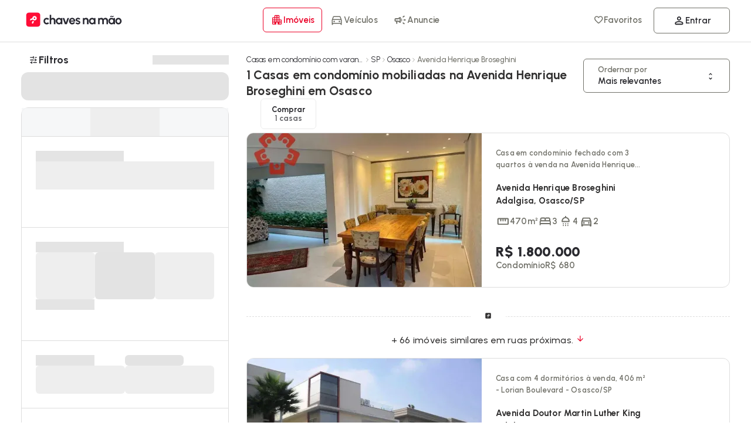

--- FILE ---
content_type: text/css
request_url: https://cdn.chavesnamao.com.br/portal/build/248169a4d717e6b91ec03bc97661a6a3db83e7ae/_next/static/css/f1bb4d82a850b9fc.css
body_size: -290
content:
.styles_listQtd__wLugY button.styles_qtdButton__X_d9I{width:calc(25% - 12px);height:48px;padding:0;justify-content:center;display:flex;align-items:center}

--- FILE ---
content_type: text/javascript
request_url: https://cdn.chavesnamao.com.br/portal/build/248169a4d717e6b91ec03bc97661a6a3db83e7ae/_next/static/chunks/8084-2b2b54d9c1d51ef4.js
body_size: 7943
content:
try{!function(){var e="undefined"!=typeof window?window:"undefined"!=typeof global?global:"undefined"!=typeof globalThis?globalThis:"undefined"!=typeof self?self:{},t=(new e.Error).stack;t&&(e._sentryDebugIds=e._sentryDebugIds||{},e._sentryDebugIds[t]="d4816a85-9cd8-4926-a68f-3989c5cf73c8",e._sentryDebugIdIdentifier="sentry-dbid-d4816a85-9cd8-4926-a68f-3989c5cf73c8")}()}catch(e){}(self.webpackChunk_N_E=self.webpackChunk_N_E||[]).push([[8084],{17972:function(e){e.exports=function(){var e=[function(e,t,r){"use strict";function n(e){return e&&e.__esModule?e:{default:e}}Object.defineProperty(t,"__esModule",{value:!0});var o=r(3);Object.defineProperty(t,"conformToMask",{enumerable:!0,get:function(){return n(o).default}});var i=r(2);Object.defineProperty(t,"adjustCaretPosition",{enumerable:!0,get:function(){return n(i).default}});var l=r(5);Object.defineProperty(t,"createTextMaskInputElement",{enumerable:!0,get:function(){return n(l).default}})},function(e,t){"use strict";Object.defineProperty(t,"__esModule",{value:!0}),t.placeholderChar="_",t.strFunction="function"},function(e,t){"use strict";Object.defineProperty(t,"__esModule",{value:!0}),t.default=function(e){var t=e.previousConformedValue,o=void 0===t?n:t,i=e.previousPlaceholder,l=void 0===i?n:i,a=e.currentCaretPosition,u=void 0===a?0:a,s=e.conformedValue,c=e.rawValue,f=e.placeholderChar,d=e.placeholder,v=e.indexesOfPipedChars,h=e.caretTrapIndexes,p=void 0===h?r:h;if(0===u||!c.length)return 0;var m=c.length,g=o.length,y=d.length,b=s.length,w=m-g,k=w>0;if(w>1&&!k&&0!==g)return u;var S=0,C=void 0,x=void 0;if(k&&(o===s||s===d))S=u-w;else{var T=s.toLowerCase(),O=c.toLowerCase().substr(0,u).split(n).filter(function(e){return -1!==T.indexOf(e)});x=O[O.length-1];var E=l.substr(0,O.length).split(n).filter(function(e){return e!==f}).length,P=d.substr(0,O.length).split(n).filter(function(e){return e!==f}).length,M=void 0!==l[O.length-1]&&void 0!==d[O.length-2]&&l[O.length-1]!==f&&l[O.length-1]!==d[O.length-1]&&l[O.length-1]===d[O.length-2];!k&&(P!==E||M)&&E>0&&d.indexOf(x)>-1&&void 0!==c[u]&&(C=!0,x=c[u]);for(var _=(void 0===v?r:v).map(function(e){return T[e]}),R=_.filter(function(e){return e===x}).length,j=O.filter(function(e){return e===x}).length,L=d.substr(0,d.indexOf(f)).split(n).filter(function(e,t){return e===x&&c[t]!==e}).length,A=L+j+R+ +!!C,D=0,N=0;N<b;N++){var V=T[N];if(S=N+1,V===x&&D++,D>=A)break}}if(k){for(var I=S,F=S;F<=y;F++)if(d[F]===f&&(I=F),d[F]===f||-1!==p.indexOf(F)||F===y)return I}else if(C){for(var $=S-1;$>=0;$--)if(s[$]===x||-1!==p.indexOf($)||0===$)return $}else for(var z=S;z>=0;z--)if(d[z-1]===f||-1!==p.indexOf(z)||0===z)return z};var r=[],n=""},function(e,t,r){"use strict";Object.defineProperty(t,"__esModule",{value:!0});var n="function"==typeof Symbol&&"symbol"==typeof Symbol.iterator?function(e){return typeof e}:function(e){return e&&"function"==typeof Symbol&&e.constructor===Symbol&&e!==Symbol.prototype?"symbol":typeof e};t.default=function(){var e=arguments.length>0&&void 0!==arguments[0]?arguments[0]:a,t=arguments.length>1&&void 0!==arguments[1]?arguments[1]:l,r=arguments.length>2&&void 0!==arguments[2]?arguments[2]:{};if(!(0,o.isArray)(t)){if((void 0===t?"undefined":n(t))!==i.strFunction)throw Error("Text-mask:conformToMask; The mask property must be an array.");t=t(e,r),t=(0,o.processCaretTraps)(t).maskWithoutCaretTraps}var u=r.guide,s=void 0===u||u,c=r.previousConformedValue,f=void 0===c?a:c,d=r.placeholderChar,v=void 0===d?i.placeholderChar:d,h=r.placeholder,p=void 0===h?(0,o.convertMaskToPlaceholder)(t,v):h,m=r.currentCaretPosition,g=r.keepCharPositions,y=!1===s&&void 0!==f,b=e.length,w=f.length,k=p.length,S=t.length,C=b-w,x=C>0,T=m+(x?-C:0),O=T+Math.abs(C);if(!0===g&&!x){for(var E=a,P=T;P<O;P++)p[P]===v&&(E+=v);e=e.slice(0,T)+E+e.slice(T,b)}for(var M=e.split(a).map(function(e,t){return{char:e,isNew:t>=T&&t<O}}),_=b-1;_>=0;_--){var R=M[_].char;R!==v&&R===p[_>=T&&w===S?_-C:_]&&M.splice(_,1)}var j=a,L=!1;e:for(var A=0;A<k;A++){var D=p[A];if(D===v){if(M.length>0)for(;M.length>0;){var N=M.shift(),V=N.char,I=N.isNew;if(V===v&&!0!==y){j+=v;continue e}if(t[A].test(V)){if(!0===g&&!1!==I&&f!==a&&!1!==s&&x){for(var F=M.length,$=null,z=0;z<F;z++){var W=M[z];if(W.char!==v&&!1===W.isNew)break;if(W.char===v){$=z;break}}null!==$?(j+=V,M.splice($,1)):A--}else j+=V;continue e}L=!0}!1===y&&(j+=p.substr(A,k));break}j+=D}if(y&&!1===x){for(var Y=null,B=0;B<j.length;B++)p[B]===v&&(Y=B);j=null!==Y?j.substr(0,Y+1):a}return{conformedValue:j,meta:{someCharsRejected:L}}};var o=r(4),i=r(1),l=[],a=""},function(e,t,r){"use strict";function n(e){return Array.isArray&&Array.isArray(e)||e instanceof Array}Object.defineProperty(t,"__esModule",{value:!0}),t.convertMaskToPlaceholder=function(){var e=arguments.length>0&&void 0!==arguments[0]?arguments[0]:i,t=arguments.length>1&&void 0!==arguments[1]?arguments[1]:o.placeholderChar;if(!n(e))throw Error("Text-mask:convertMaskToPlaceholder; The mask property must be an array.");if(-1!==e.indexOf(t))throw Error("Placeholder character must not be used as part of the mask. Please specify a character that is not present in your mask as your placeholder character.\n\nThe placeholder character that was received is: "+JSON.stringify(t)+"\n\nThe mask that was received is: "+JSON.stringify(e));return e.map(function(e){return e instanceof RegExp?t:e}).join("")},t.isArray=n,t.isString=function(e){return"string"==typeof e||e instanceof String},t.isNumber=function(e){return"number"==typeof e&&void 0===e.length&&!isNaN(e)},t.isNil=function(e){return null==e},t.processCaretTraps=function(e){for(var t=[],r=void 0;-1!==(r=e.indexOf(l));)t.push(r),e.splice(r,1);return{maskWithoutCaretTraps:e,indexes:t}};var o=r(1),i=[],l="[]"},function(e,t,r){"use strict";function n(e){return e&&e.__esModule?e:{default:e}}Object.defineProperty(t,"__esModule",{value:!0});var o=Object.assign||function(e){for(var t=1;t<arguments.length;t++){var r=arguments[t];for(var n in r)Object.prototype.hasOwnProperty.call(r,n)&&(e[n]=r[n])}return e},i="function"==typeof Symbol&&"symbol"==typeof Symbol.iterator?function(e){return typeof e}:function(e){return e&&"function"==typeof Symbol&&e.constructor===Symbol&&e!==Symbol.prototype?"symbol":typeof e};t.default=function(e){var t={previousConformedValue:void 0,previousPlaceholder:void 0};return{state:t,update:function(r){var n=arguments.length>1&&void 0!==arguments[1]?arguments[1]:e,p=n.inputElement,m=n.mask,g=n.guide,y=n.pipe,b=n.placeholderChar,w=void 0===b?s.placeholderChar:b,k=n.keepCharPositions,S=n.showMask;if(void 0===r&&(r=p.value),r!==t.previousConformedValue){(void 0===m?"undefined":i(m))===d&&void 0!==m.pipe&&void 0!==m.mask&&(y=m.pipe,m=m.mask);var C=void 0,x=void 0;if(m instanceof Array&&(C=(0,u.convertMaskToPlaceholder)(m,w)),!1!==m){var T,O,E=function(e){if((0,u.isString)(e))return e;if((0,u.isNumber)(e))return String(e);if(null==e)return c;throw Error("The 'value' provided to Text Mask needs to be a string or a number. The value received was:\n\n "+JSON.stringify(e))}(r),P=p.selectionEnd,M=t.previousConformedValue,_=t.previousPlaceholder,R=void 0;if((void 0===m?"undefined":i(m))===s.strFunction){if(!1===(x=m(E,{currentCaretPosition:P,previousConformedValue:M,placeholderChar:w})))return;var j=(0,u.processCaretTraps)(x),L=j.maskWithoutCaretTraps,A=j.indexes;x=L,R=A,C=(0,u.convertMaskToPlaceholder)(x,w)}else x=m;var D={previousConformedValue:M,guide:g,placeholderChar:w,pipe:y,placeholder:C,currentCaretPosition:P,keepCharPositions:void 0!==k&&k},N=(0,a.default)(E,x,D).conformedValue,V=(void 0===y?"undefined":i(y))===s.strFunction,I={};V&&(!1===(I=y(N,o({rawValue:E},D)))?I={value:M,rejected:!0}:(0,u.isString)(I)&&(I={value:I}));var F=V?I.value:N,$=(0,l.default)({previousConformedValue:M,previousPlaceholder:_,conformedValue:F,placeholder:C,rawValue:E,currentCaretPosition:P,placeholderChar:w,indexesOfPipedChars:I.indexesOfPipedChars,caretTrapIndexes:R}),z=F===C&&0===$,W=void 0!==S&&S?C:c,Y=z?W:F;t.previousConformedValue=Y,t.previousPlaceholder=C,p.value!==Y&&(p.value=Y,T=p,O=$,document.activeElement===T&&(v?h(function(){return T.setSelectionRange(O,O,f)},0):T.setSelectionRange(O,O,f)))}}}}};var l=n(r(2)),a=n(r(3)),u=r(4),s=r(1),c="",f="none",d="object",v="undefined"!=typeof navigator&&/Android/i.test(navigator.userAgent),h="undefined"!=typeof requestAnimationFrame?requestAnimationFrame:setTimeout}];function t(n){if(r[n])return r[n].exports;var o=r[n]={exports:{},id:n,loaded:!1};return e[n].call(o.exports,o,o.exports,t),o.loaded=!0,o.exports}var r={};return t.m=e,t.c=r,t.p="",t(0)}()},37237:function(e){e.exports=function(){var e=[function(e,t,r){e.exports=r(2)},,function(e,t){"use strict";function r(e){return e.split(i).map(function(e){return d.test(e)?d:e})}Object.defineProperty(t,"__esModule",{value:!0});var n="function"==typeof Symbol&&"symbol"==typeof Symbol.iterator?function(e){return typeof e}:function(e){return e&&"function"==typeof Symbol&&e.constructor===Symbol&&e!==Symbol.prototype?"symbol":typeof e};t.default=function(){function e(){var e,t,o=arguments.length>0&&void 0!==arguments[0]?arguments[0]:i,l=o.length;if(o===i||o[0]===p[0]&&1===l)return p.split(i).concat([d]).concat(g.split(i));if(o===T&&C)return p.split(i).concat(["0",T,d]).concat(g.split(i));var a=o[0]===u&&R;a&&(o=o.toString().substr(1));var h=o.lastIndexOf(T),m=-1!==h,y=void 0,w=void 0,S=void 0;if(o.slice(-1*V)===g&&(o=o.slice(0,-1*V)),m&&(C||M)?(y=o.slice(o.slice(0,N)===p?N:0,h),w=r((w=o.slice(h+1,l)).replace(c,i))):y=o.slice(0,N)===p?o.slice(N):o,D&&(void 0===D?"undefined":n(D))===f){var x="."===k?"[.]":""+k,O=(y.match(RegExp(x,"g"))||[]).length;y=y.slice(0,D+O*I)}return y=y.replace(c,i),L||(y=y.replace(/^0+(0$|[^0])/,"$1")),S=r(y=b?(e=y,t=k,e.replace(/\B(?=(\d{3})+(?!\d))/g,t)):y),(m&&C||!0===M)&&(o[h-1]!==T&&S.push(v),S.push(T,v),w&&((void 0===E?"undefined":n(E))===f&&(w=w.slice(0,E)),S=S.concat(w)),!0===M&&o[h-1]===T&&S.push(d)),N>0&&(S=p.split(i).concat(S)),a&&(S.length===N&&S.push(d),S=[s].concat(S)),g.length>0&&(S=S.concat(g.split(i))),S}var t=arguments.length>0&&void 0!==arguments[0]?arguments[0]:{},h=t.prefix,p=void 0===h?o:h,m=t.suffix,g=void 0===m?i:m,y=t.includeThousandsSeparator,b=void 0===y||y,w=t.thousandsSeparatorSymbol,k=void 0===w?l:w,S=t.allowDecimal,C=void 0!==S&&S,x=t.decimalSymbol,T=void 0===x?a:x,O=t.decimalLimit,E=void 0===O?2:O,P=t.requireDecimal,M=void 0!==P&&P,_=t.allowNegative,R=void 0!==_&&_,j=t.allowLeadingZeroes,L=void 0!==j&&j,A=t.integerLimit,D=void 0===A?null:A,N=p&&p.length||0,V=g&&g.length||0,I=k&&k.length||0;return e.instanceOf="createNumberMask",e};var o="$",i="",l=",",a=".",u="-",s=/-/,c=/\D+/g,f="number",d=/\d/,v="[]"}];function t(n){if(r[n])return r[n].exports;var o=r[n]={exports:{},id:n,loaded:!1};return e[n].call(o.exports,o,o.exports,t),o.loaded=!0,o.exports}var r={};return t.m=e,t.c=r,t.p="",t(0)}()},49319:(e,t,r)=>{"use strict";r.d(t,{Y:()=>l});var n=r(7620);function o(e){return e?e.scrollTop:window.scrollY||window.pageYOffset||document.body.scrollTop||document.documentElement&&document.documentElement.scrollTop||0}function i(e){return e?e.scrollLeft:window.scrollX||window.pageXOffset||document.body.scrollLeft||document.documentElement&&document.documentElement.scrollLeft||0}function l(e){var t=(0,n.useState)(),r=t[0],l=t[1],a=(0,n.useState)(),u=a[0],s=a[1],c=(0,n.useState)(null),f=c[0],d=c[1],v=u||r,h=(0,n.useCallback)(function(e){l(e)},[]);return(0,n.useEffect)(function(){s(e)},[e]),(0,n.useEffect)(function(){if("object"==typeof window){var e,t,r=o(v),n=i(v),l=function(){window.clearTimeout(t),t=window.setTimeout(function(){d(null)},66);var e=o(v);e>r?d("DOWN"):e<r&&d("UP"),r=e;var l=i(v);l>n?d("RIGHT"):l<n&&d("LEFT"),n=l};return void 0===(e=v)&&(e=document),e.addEventListener("scroll",l),function(){var e;return void 0===(e=v)&&(e=document),e.removeEventListener("scroll",l)}}},[v]),{isScrolling:null!==f,isScrollingX:"LEFT"===f||"RIGHT"===f,isScrollingY:"UP"===f||"DOWN"===f,isScrollingUp:"UP"===f,isScrollingDown:"DOWN"===f,isScrollingLeft:"LEFT"===f,isScrollingRight:"RIGHT"===f,scrollDirection:f,scrollTargetRef:h}}},63337:(e,t,r)=>{"use strict";r.d(t,{x8:()=>A});var n=r(54568),o=r(7620),i=r(97509);let l=Math.min,a=Math.max,u=Math.abs,s=Array.isArray,c=setTimeout,f=(e,t,r)=>l(r,a(t,e)),d=e=>null!=e,v=e=>[...e].sort((e,t)=>e-t),h="function"==typeof queueMicrotask?queueMicrotask:e=>{Promise.resolve().then(e)},p=e=>{let t,r;return function(){for(var n=arguments.length,o=Array(n),i=0;i<n;i++)o[i]=arguments[i];return t||(t=!0,r=e(...o)),r}},m=(e,t,r)=>{let n=r?"unshift":"push";for(let r=0;r<t;r++)e[n](-1);return e},g=(e,t)=>{let r=e.t[t];return -1===r?e.o:r},y=(e,t,r)=>{let n=-1===e.t[t];return e.t[t]=r,e.i=l(t,e.i),n},b=(e,t)=>{if(!e.l)return 0;if(e.i>=t)return e.u[t];e.i<0&&(e.u[0]=0,e.i=0);let r=e.i,n=e.u[r];for(;r<t;)n+=g(e,r),e.u[++r]=n;return e.i=t,n},w=(e,t,r)=>{for(;r>=0&&r<e.l;){let n=b(e,r);if(n<=t){if(n+g(e,r)>t)break;r++}else r--}return f(r,0,e.l-1)},k=(e,t,r)=>{let n=t-e.l;return e.i=r?-1:l(t-1,e.i),e.l=t,n>0?(m(e.u,n),m(e.t,n,r),e.o*n):(e.u.splice(n),(r?e.t.splice(0,-n):e.t.splice(n)).reduce((t,r)=>t-(-1===r?e.o:r),0))},S="undefined"!=typeof window,C=p(()=>!!S&&"rtl"===getComputedStyle(document.documentElement).direction),x=p(()=>/iP(hone|od|ad)/.test(navigator.userAgent)),T=p(()=>"scrollBehavior"in document.documentElement.style),O=function(e){let t=arguments.length>1&&void 0!==arguments[1]?arguments[1]:40,r=arguments.length>2&&void 0!==arguments[2]?arguments[2]:0,n=arguments.length>3?arguments[3]:void 0,o=arguments.length>4&&void 0!==arguments[4]&&arguments[4],i=arguments.length>5&&void 0!==arguments[5]?arguments[5]:0,s=!!r,c=[],f=0,d=0,h=0,p=0,S=0,C=0,T=0,O=0,E=s?[0,a(r-1,0)]:null,P=[0,0],M=0,_={o:n?n[1]:t,t:n&&n[0]?m(n[0].slice(0,l(e,n[0].length)),a(0,e-n[0].length)):m([],e),l:e,i:-1,u:m([],e)},R=new Set,j=e=>((e,t,r,n)=>{let o=w(e,t,l(r,e.l-1));return[o,w(e,t+n,o)]})(_,e,P[0],f),L=()=>_.l?b(_,_.l-1)+g(_,_.l-1):0,A=e=>b(_,e)-S,D=e=>g(_,e),N=e=>{e&&(x()&&0!==T?S+=e:(p+=e,h++))};return{p:()=>c,v:()=>[[..._.t],_.o],m:()=>C?P:(P=j(a(0,d-i+S+p)),E?[l(P[0],E[0]),a(P[1],E[1])]:P),S:e=>-1===_.t[e],I:()=>!!E&&_.t.slice(a(0,E[0]-1),l(_.l-1,E[1]+1)+1).includes(-1),k:A,R:D,C:()=>_.l,M:()=>d,T:()=>T,_:()=>f,H:()=>i,h:L,W:()=>h,J:()=>(C=p,p=0,[C,2===O]),B(e,t){let r=[e,t];return R.add(r),()=>{R.delete(r)}},O(e,t){let r,n,l=0;switch(e){case 1:{let e=C;C=0;let r=t-d,o=u(r);e&&o<u(e)+1||0!==O||(T=r<0?2:1),s&&(E=null,s=!1),d=t,l=4;let a=d-i;a>=-f&&a<=L()&&(l+=1,n=o>f);break}case 2:l=8,0!==T&&(r=!0,l+=1),T=0,O=0,E=null;break;case 3:{let e=t.filter(e=>{let[t,r]=e;return _.t[t]!==r});if(!e.length)break;for(let[t,r]of(N(e.reduce((e,t)=>{let[r,n]=t;return(2===O||(E?r<E[0]:A(r)+(0===T&&0===O?D(r):0)<d-i))&&(e+=n-D(r)),e},0)),e)){let e=D(t),n=y(_,t,r);o&&(M+=r,n||(M-=e))}o&&f&&M>f&&(N(((e,t)=>{let r=0,n=e.t.filter((e,n)=>{let o=-1!==e;return o&&n<t&&r++,o}),o=e.o;return e.i=-1,((e.o=(e=>{let t=v(e),r=e.length/2|0;return t.length%2==0?(t[r-1]+t[r])/2:t[r]})(n))-o)*a(t-r,0)})(_,P[0])),o=!1),l=3,n=!0;break}case 4:f!==t&&(f=t,l=3);break;case 5:t[1]?(N(k(_,t[0],!0)),O=2,l=1):k(_,t[0]);break;case 6:i=t;break;case 7:O=1;break;case 8:E=j(t),l=1}l&&(c=[],r&&S&&(p+=S,S=0,h++),R.forEach(e=>{let[t,r]=e;l&t&&r(n)}))}}},E=S?o.useLayoutEffect:o.useEffect,P=(e,t)=>t&&C()?-e:e,M="current",_=(e,t)=>{if(s(e))for(let r of e)_(r,t);else d(e)&&"boolean"!=typeof e&&t.push(e)},R=e=>{let t=(0,o.useRef)(e);return E(()=>{t[M]=e},[e]),t},j=(0,o.memo)(e=>{let{U:t,F:r,G:i,K:l,N:a,Z:u,ee:s,te:c}=e,f=(0,o.useRef)(null);E(()=>r(f[M],i),[i]);let d=(0,o.useMemo)(()=>{let e={margin:0,padding:0,position:a&&c?void 0:"absolute",[s?"height":"width"]:"100%",[s?"top":"left"]:0,[s?C()?"right":"left":"top"]:l,visibility:!a||c?"visible":"hidden"};return s&&(e.display="flex"),e},[l,a,c]);return(0,n.jsx)(u,"string"==typeof u?{ref:f,style:d,children:t}:{ref:f,style:d,index:i,children:t})}),L=(0,o.forwardRef)((e,t)=>{let{children:r,count:u,overscan:s=4,keepMounted:p,itemSize:m,shift:g,horizontal:y,cache:b,startMargin:w,ssrCount:k,as:S="div",item:C="div",scrollRef:L,onScroll:A,onScrollEnd:D,onRangeChange:N}=e,[V,I]=((e,t)=>(0,o.useMemo)(()=>{if("function"==typeof e)return[e,t||0];let r=(e=>{let t=[];return _(e,t),t})(e);return[e=>r[e],r.length]},[e,t]))(r,u),F=(0,o.useRef)(null),$=(0,o.useRef)(!!k),z=R(A),W=R(D),[Y,B,X,q]=(e=>{let t=(0,o.useRef)();return t[M]||(t[M]=e())})(()=>{let e=!!y,t=O(I,m,k,b,!m,w);return[t,((e,t)=>{let r,n=t?"width":"height",o=new WeakMap,i=(e=>{let t;return{D(r){(t||(t=new r.ownerDocument.defaultView.ResizeObserver(e))).observe(r)},Y(e){t.unobserve(e)},$(){t&&t.disconnect()}}})(t=>{let i=[];for(let{target:l,contentRect:a}of t)if(l.offsetParent)if(l===r)e.O(4,a[n]);else{let e=o.get(l);d(e)&&i.push([e,a[n]])}i.length&&e.O(3,i)});return{j(e){i.D(r=e)},q:(e,t)=>(o.set(e,t),i.D(e),()=>{o.delete(e),i.Y(e)}),$:i.$}})(t,e),((e,t)=>{let r,n,o,i=t?"scrollLeft":"scrollTop",l=t?"overflowX":"overflowY",a=async(n,l)=>{if(!r)return void h(()=>a(n,l));o&&o();let u=()=>{let t;return[new Promise((e,r)=>{t=e,c(o=r,150)}),e.B(2,()=>{t&&t()})]};if(l&&T()){for(;e.O(8,n()),e.I();){let[e,t]=u();try{await e}catch(e){return}finally{t()}}r.scrollTo({[t?"left":"top"]:P(n(),t),behavior:"smooth"})}else for(;;){let[o,l]=u();try{r[i]=P(n(),t),e.O(7),await o}catch(e){return}finally{l()}}};return{D(a){r=a,n=((e,t,r,n,o,i)=>{let l=Date.now,a=0,u=!1,s=!1,f=!1,v=!1,h=(()=>{let t,r=()=>{d(t)&&clearTimeout(t)},n=()=>{r(),t=c(()=>{t=null,(()=>{if(u||s)return u=!1,h();f=!1,e.O(2)})()},150)};return n.L=r,n})(),p=()=>{a=l(),f&&(v=!0),i&&e.O(6,i()),e.O(1,n()),h()},m=t=>{if(u||0===e.T()||t.ctrlKey)return;let n=l()-a;150>n&&50<n&&(r?t.deltaX:t.deltaY)&&(u=!0)},g=()=>{s=!0,f=v=!1},y=()=>{s=!1,x()&&(f=!0)};return t.addEventListener("scroll",p),t.addEventListener("wheel",m,{passive:!0}),t.addEventListener("touchstart",g,{passive:!0}),t.addEventListener("touchend",y,{passive:!0}),{$:()=>{t.removeEventListener("scroll",p),t.removeEventListener("wheel",m),t.removeEventListener("touchstart",g),t.removeEventListener("touchend",y),h.L()},A:()=>{let[t,i]=e.J();t&&(o(P(t,r),i,v),v=!1,i&&e._()>e.h()&&e.O(1,n()))}}})(e,a,t,()=>P(a[i],t),(t,r,n)=>{if(n){let e=a.style,t=e[l];e[l]="hidden",c(()=>{e[l]=t})}r?(a[i]=e.M()+t,o&&o()):a[i]+=t})},$(){n&&n.$()},P(e){a(()=>e)},V(t){t+=e.M(),a(()=>t)},X(t){let{align:r,smooth:n,offset:o=0}=arguments.length>1&&void 0!==arguments[1]?arguments[1]:{};if(t=f(t,0,e.C()-1),"nearest"===r){let n=e.k(t),o=e.M();if(n<o)r="start";else{if(!(n+e.R(t)>o+e._()))return;r="end"}}a(()=>o+e.H()+e.k(t)+("end"===r?e.R(t)-e._():"center"===r?(e.R(t)-e._())/2:0),n)},A:()=>{n&&n.A()}}})(t,e),e]});I!==Y.C()&&Y.O(5,[I,g]);let H=(e=>(0,o.useReducer)(e.p,void 0,e.p)[1])(Y),[U,G]=Y.m(),J=Y.T(),K=Y.W(),Z=Y.h(),Q=[],[ee,et]=((e,t,r,n,o)=>(1!==n&&(e-=a(0,r)),2!==n&&(t+=a(0,r)),[a(e,0),l(t,o-1)]))(U,G,s,J,I),er=e=>{let t=V(e);return(0,n.jsx)(j,{F:B.q,G:e,K:Y.k(e),N:Y.S(e),Z:C,U:t,ee:q,te:$[M]},((e,t)=>{let r=e.key;return d(r)?r:"_"+t})(t,e))};E(()=>{$[M]=!1;let e=Y.B(1,e=>{e?(0,i.flushSync)(H):H()}),t=Y.B(4,()=>{z[M]&&z[M](Y.M())}),r=Y.B(8,()=>{W[M]&&W[M]()}),n=e=>{B.j(e),X.D(e)};return L?h(()=>n(L[M])):n(F[M].parentElement),()=>{e(),t(),r(),B.$(),X.$()}},[]),E(()=>{X.A()},[K]),(0,o.useEffect)(()=>{N&&N(U,G)},[U,G]),(0,o.useImperativeHandle)(t,()=>({get cache(){return Y.v()},get scrollOffset(){return Y.M()},get scrollSize(){return(e=>a(e.h(),e._()))(Y)},get viewportSize(){return Y._()},getItemOffset:Y.k,scrollToIndex:X.X,scrollTo:X.P,scrollBy:X.V}),[]);for(let e=ee;e<=et;e++)Q.push(er(e));if(p){let e=[],t=[];v(p).forEach(r=>{r<ee&&e.push(er(r)),r>et&&t.push(er(r))}),Q.unshift(...e),Q.push(...t)}return(0,n.jsx)(S,{ref:F,style:{overflowAnchor:"none",flex:"none",position:"relative",visibility:"hidden",width:q?Z:"100%",height:q?"100%":Z,pointerEvents:0!==J?"none":"auto"},children:Q})}),A=(0,o.forwardRef)((e,t)=>{let{children:r,count:i,overscan:l,keepMounted:a,itemSize:u,shift:s,horizontal:c,reverse:f,cache:d,ssrCount:v,item:h,onScroll:p,onScrollEnd:m,onRangeChange:g,style:y,...b}=e,w=(0,o.useRef)(null),k=f&&!c,S=(0,n.jsx)(L,{ref:t,scrollRef:k?w:void 0,count:i,overscan:l,keepMounted:a,itemSize:u,shift:s,horizontal:c,cache:d,ssrCount:v,item:h,onScroll:p,onScrollEnd:m,onRangeChange:g,children:r});return k&&(S=(0,n.jsx)("div",{style:{visibility:"hidden",display:"flex",flexDirection:"column",justifyContent:"flex-end",minHeight:"100%"},children:S})),(0,n.jsx)("div",{ref:w,...b,style:{display:c?"inline-block":"block",[c?"overflowX":"overflowY"]:"auto",contain:"strict",width:"100%",height:"100%",...y},children:S})})}}]);

--- FILE ---
content_type: text/javascript
request_url: https://cdn.chavesnamao.com.br/portal/build/248169a4d717e6b91ec03bc97661a6a3db83e7ae/_next/static/chunks/3508.5dd648dc463b1383.js
body_size: 1715
content:
try{!function(){var e="undefined"!=typeof window?window:"undefined"!=typeof global?global:"undefined"!=typeof globalThis?globalThis:"undefined"!=typeof self?self:{},t=(new e.Error).stack;t&&(e._sentryDebugIds=e._sentryDebugIds||{},e._sentryDebugIds[t]="0400fb0d-cb52-4686-8ed0-8139e1783ccc",e._sentryDebugIdIdentifier="sentry-dbid-0400fb0d-cb52-4686-8ed0-8139e1783ccc")}()}catch(e){}(self.webpackChunk_N_E=self.webpackChunk_N_E||[]).push([[3508],{6092:(e,t,r)=>{"use strict";r.d(t,{A:()=>o,H3:()=>s});var a=r(54568),l=r(7620),n=r(91508);let s=(0,l.memo)((0,l.forwardRef)((e,t)=>{let{variant:r="text-title-md",...l}=e;return(0,a.jsx)(n.o,{ref:t,as:"h3",variant:r,...l})}));s.displayName="H3";let o=s},13508:(e,t,r)=>{"use strict";r.r(t),r.d(t,{default:()=>i});var a=r(54568),l=r(99680),n=r(32596),s=r(12417);let o=(0,s.default)(()=>r.e(1539).then(r.bind(r,3920)),{loadableGenerated:{webpack:()=>[3920]},ssr:!1}),d={CounterBookmarks:o,VehicleLinks:(0,s.default)(()=>r.e(3403).then(r.bind(r,53403)),{loadableGenerated:{webpack:()=>[53403]},ssr:!1}),RealtyLinks:(0,s.default)(()=>r.e(4976).then(r.bind(r,34976)),{loadableGenerated:{webpack:()=>[34976]},ssr:!1})},i=e=>{let t,r=(0,l.c)(5),{moduleName:s,moduleProps:o}=e,i=d[s];if(i){let e;return r[0]!==i||r[1]!==s||r[2]!==o?(e=(0,a.jsx)(i,{...o},s),r[0]=i,r[1]=s,r[2]=o,r[3]=e):e=r[3],e}return r[4]===Symbol.for("react.memo_cache_sentinel")?(t=(0,a.jsx)(n.default,{error:{message:"Module not found"}}),r[4]=t):t=r[4],t}},17794:(e,t,r)=>{"use strict";r.d(t,{A:()=>o,H1:()=>s});var a=r(54568),l=r(7620),n=r(91508);let s=(0,l.memo)((0,l.forwardRef)((e,t)=>{let{variant:r="text-display",...l}=e;return(0,a.jsx)(n.o,{ref:t,as:"h1",variant:r,...l})}));s.displayName="H1";let o=s},19964:e=>{e.exports={errorModuleContainer:"style_errorModuleContainer__K_DIT"}},32596:(e,t,r)=>{"use strict";r.r(t),r.d(t,{ErrorModule:()=>f,default:()=>p});var a=r(54568),l=r(99680),n=r(8880),s=r(60402),o=r(7620),d=r(32242);let i=e=>{let t,r=(0,l.c)(2),{reset:n}=e;return r[0]!==n?(t=(0,a.jsx)(d.A,{onClick:()=>{var e,t,r;return null!=(r=null==n?void 0:n())?r:null==(t=window)||null==(e=t.location)?void 0:e.reload()},children:"Recarregar p\xe1gina"}),r[0]=n,r[1]=t):t=r[1],t};var u=r(19964),c=r.n(u),m=r(48310);let f=e=>{var t,r,d,u,f,p,v,b,h,x;let g,y,j,w,_,H,N=(0,l.c)(16),{error:R,reset:k,notVisible:C,children:A}=e,E=null!=(f=null!=(u=null!=(d=null==R?void 0:R.status)?d:null==R?void 0:R.statusCode)?u:null==R||null==(t=R.info)?void 0:t.statusCode)?f:500,D=null!=(v=null!=(p=null==R?void 0:R.message)?p:null==R?void 0:R.statusText)?v:null==R||null==(r=R.info)?void 0:r.statusCode;N[0]===Symbol.for("react.memo_cache_sentinel")?(y={401:{status:401,errorName:"Ops, voc\xea n\xe3o tem permiss\xe3o pra ver esta p\xe1gina.",message:"Tente novamente mais tarde."},430:{status:130,errorName:"Desculpe, ocorreu um erro ao enviar seu formul\xe1rio.",message:"Atualize a p\xe1gina ou tente novamente mais tarde."},500:{status:500,errorName:"Ops, voltamos j\xe1!",message:"Atualize a p\xe1gina ou tente novamente mais tarde"}},N[0]=y):y=N[0],g=y,N[1]!==R||N[2]!==E?(j=()=>{E>=500&&m.Cp(R)},N[1]=R,N[2]=E,N[3]=j):j=N[3],N[4]!==R?(w=[R],N[4]=R,N[5]=w):w=N[5],(0,o.useEffect)(j,w);let I=console.error("[Label:CustomTraces][ERROR][".concat(JSON.stringify(R),"][URL:").concat(window.location.href,"]"));return N[6]!==A||N[7]!==(null==R?void 0:R.name)||N[8]!==D||N[9]!==C||N[10]!==k||N[11]!==E?(_=!C&&(0,a.jsxs)(a.Fragment,{children:[(0,a.jsxs)("div",{className:c().errorModuleContainer,children:[(0,a.jsxs)("span",{children:[(0,a.jsx)(n.A,{icon:"warning",size:48}),(0,a.jsxs)("span",{children:[(0,a.jsx)(s.H3,{children:null!=(h=null==(b=g[E])?void 0:b.errorName)?h:"Ops, Algo inesperado aconteceu."}),(0,a.jsx)("small",{children:"Atualize a p\xe1gina ou tente novamente mais tarde"})]})]}),(0,a.jsx)("span",{children:(0,a.jsx)(i,{reset:k})}),(0,a.jsx)("small",{children:(0,a.jsxs)("i",{children:["Erro ",g[E].status,":"," ",null!=(x=null!=E?E:null==R?void 0:R.name)?x:"undefined"," ",D]})})]}),A]}),N[6]=A,N[7]=null==R?void 0:R.name,N[8]=D,N[9]=C,N[10]=k,N[11]=E,N[12]=_):_=N[12],N[13]!==I||N[14]!==_?(H=(0,a.jsxs)(a.Fragment,{children:[I,_]}),N[13]=I,N[14]=_,N[15]=H):H=N[15],H},p=f},60402:(e,t,r)=>{"use strict";r.d(t,{cR:()=>o.c,jz:()=>d.j,H1:()=>a.H1,H2:()=>l.H2,H3:()=>n.H3,H4:()=>s.H4}),r(91508);var a=r(17794),l=r(72785),n=r(6092),s=r(76603),o=r(66508),d=r(53967),i=r(54568),u=r(7620),c=r(99465),m=r.n(c);(0,u.memo)((0,u.forwardRef)((e,t)=>{let{variant:r="text-caption-semibold",className:a="",children:l,...n}=e,s="".concat(m().typography," ").concat(m()[r]," ").concat(a).trim();return(0,i.jsx)("label",{ref:t,className:s,...n,children:l})})).displayName="Label"},66508:(e,t,r)=>{"use strict";r.d(t,{A:()=>o,c:()=>s});var a=r(54568),l=r(7620),n=r(91508);let s=(0,l.memo)((0,l.forwardRef)((e,t)=>{let{variant:r="text-body-md-medium",...l}=e;return(0,a.jsx)(n.o,{ref:t,as:"p",variant:r,...l})}));s.displayName="Body1";let o=s},76603:(e,t,r)=>{"use strict";r.d(t,{A:()=>o,H4:()=>s});var a=r(54568),l=r(7620),n=r(91508);let s=(0,l.memo)((0,l.forwardRef)((e,t)=>{let{variant:r="text-title-sm",...l}=e;return(0,a.jsx)(n.o,{ref:t,as:"h4",variant:r,...l})}));s.displayName="H4";let o=s}}]);

--- FILE ---
content_type: text/javascript
request_url: https://cdn.chavesnamao.com.br/portal/build/248169a4d717e6b91ec03bc97661a6a3db83e7ae/_next/static/chunks/2270-e2e32ccad508117d.js
body_size: 4330
content:
try{!function(){var e="undefined"!=typeof window?window:"undefined"!=typeof global?global:"undefined"!=typeof globalThis?globalThis:"undefined"!=typeof self?self:{},n=(new e.Error).stack;n&&(e._sentryDebugIds=e._sentryDebugIds||{},e._sentryDebugIds[n]="fe6011d8-21cd-43fa-9428-ebfc2d8cc3d7",e._sentryDebugIdIdentifier="sentry-dbid-fe6011d8-21cd-43fa-9428-ebfc2d8cc3d7")}()}catch(e){}(self.webpackChunk_N_E=self.webpackChunk_N_E||[]).push([[2270],{20353:e=>{e.exports={faqCardSlider:"faq_faqCardSlider__Dp5hZ",faqSkeleton:"faq_faqSkeleton__hXPWE",faqCardList:"faq_faqCardList__tK5NU",modalCloseButton:"faq_modalCloseButton__tMY_x",faqModalContent:"faq_faqModalContent__pNwQT",fullWidthTitle:"faq_fullWidthTitle__G8gPL",faqAccordion:"faq_faqAccordion__p45y8",faqAccordionContainer:"faq_faqAccordionContainer__aUgeq",faqAccordionTitle:"faq_faqAccordionTitle__qUZah",faqAnswer:"faq_faqAnswer___e4We",contentWrapper:"faq_contentWrapper__lme5k"}},21062:(e,n,l)=>{"use strict";l.d(n,{ListTemplateFAQ:()=>C});var a=l(54568),s=l(60402);let t=(0,l(81742).eU)(null);var i=l(93894),r=l(12417),o=l(7620),c=l(99680),d=l(32242),h=l(74386),u=l.n(h);let m=e=>{let n,l,s=(0,c.c)(5);return s[0]!==e?(n=()=>e.onClick(),s[0]=e,s[1]=n):n=s[1],s[2]!==e.children||s[3]!==n?(l=(0,a.jsx)("div",{className:u().container,children:(0,a.jsx)(d.A,{onClick:n,children:e.children})}),s[2]=e.children,s[3]=n,s[4]=l):l=s[4],l};var p=l(21304),f=l.n(p),_=l(8880),x=l(68059),j=l(76261),b=l(20353),g=l.n(b);let w=e=>{let n,l,s,t,i=(0,c.c)(13),{faq:r,isOpen:o,setAccordionRef:d}=e,h="".concat(r.order,"-").concat(o?"open":"closed");return i[0]!==r.order||i[1]!==d?(n=e=>d(r.order,e),i[0]=r.order,i[1]=d,i[2]=n):n=i[2],i[3]!==r.answerHtml?(l=(0,a.jsx)("div",{className:g().faqAnswer,dangerouslySetInnerHTML:{__html:r.answerHtml}}),i[3]=r.answerHtml,i[4]=l):l=i[4],i[5]!==n||i[6]!==l?(s=(0,a.jsx)("div",{className:g().contentWrapper,onClick:q,ref:n,children:l}),i[5]=n,i[6]=l,i[7]=s):s=i[7],i[8]!==r.question||i[9]!==o||i[10]!==h||i[11]!==s?(t=(0,a.jsx)(x.default,{title:r.question,defaultOpen:o,titleTag:"P",className:g().faqAccordion,titleClassName:g().faqAccordionTitle,children:s},h),i[8]=r.question,i[9]=o,i[10]=h,i[11]=s,i[12]=t):t=i[12],t},y=e=>{let n,l,t,i,r,h,u,m,p=(0,c.c)(22),{title:f,data:x,selectedQuestion:b,onClose:y,setAccordionRef:q}=e,[v,C]=(0,o.useState)(b);p[0]===Symbol.for("react.memo_cache_sentinel")?(n=e=>{C(n=>n===e?null:e)},p[0]=n):n=p[0];let N=n;if(p[1]===Symbol.for("react.memo_cache_sentinel")?(l=(0,a.jsx)(_.A,{icon:"close",size:18,color:"#eb0027"}),p[1]=l):l=p[1],p[2]!==y?(t=(0,a.jsx)(j.Ay.Header,{children:(0,a.jsx)(d.A,{onClick:y,"aria-label":"Fechar",className:g().modalCloseButton,children:l})}),p[2]=y,p[3]=t):t=p[3],p[4]!==f?(i=(0,a.jsx)(s.H3,{className:g().fullWidthTitle,children:f}),p[4]=f,p[5]=i):i=p[5],p[6]!==x||p[7]!==v||p[8]!==q){let e;p[10]!==v||p[11]!==q?(e=e=>{let n=v===e.order;return(0,a.jsx)("div",{onClick:()=>N(e.order),children:(0,a.jsx)(w,{faq:e,isOpen:n,setAccordionRef:q})},e.order)},p[10]=v,p[11]=q,p[12]=e):e=p[12],r=x.map(e),p[6]=x,p[7]=v,p[8]=q,p[9]=r}else r=p[9];return p[13]!==r?(h=(0,a.jsx)("div",{className:g().faqAccordionContainer,children:r}),p[13]=r,p[14]=h):h=p[14],p[15]!==i||p[16]!==h?(u=(0,a.jsx)(j.Ay.Content,{children:(0,a.jsxs)("div",{className:g().faqModalContent,children:[i,h]})}),p[15]=i,p[16]=h,p[17]=u):u=p[17],p[18]!==y||p[19]!==t||p[20]!==u?(m=(0,a.jsxs)(j.Ay,{id:"faq-modal",closeModal:!0,callbackClose:y,direction:"center",overlay:!0,className:"max-height",bodyLock:!0,children:[t,u]}),p[18]=y,p[19]=t,p[20]=u,p[21]=m):m=p[21],m};function q(e){return e.stopPropagation()}let v=(0,r.default)(()=>Promise.all([l.e(9992),l.e(8890)]).then(l.bind(l,9992)),{loadableGenerated:{webpack:()=>[9992]}}),C=e=>{let{data:n,isMobile:l,isTablet:r,title:c}=e,d="faq-slider",[h,u]=(0,i.fp)(t),p=(0,o.useRef)({}),_=(0,o.useCallback)(e=>{u(e),setTimeout(()=>{requestAnimationFrame(()=>{var n;null==(n=p.current[e])||n.scrollIntoView({behavior:"instant",block:"center"})})},100)},[u]),x=(0,o.useCallback)(()=>{u(null)},[u]),j=(0,o.useCallback)((e,n)=>{p.current[e]=n},[]),b=(0,o.useMemo)(()=>({"@context":"https://schema.org","@type":"FAQPage",mainEntity:n.map(e=>({"@type":"Question",name:e.question,acceptedAnswer:{"@type":"Answer",text:e.answer}}))}),[n]),w=(0,o.useMemo)(()=>l?462:r?603:819,[l,r]);return(0,o.useEffect)(()=>{if(h){var e;history.pushState({modal:"faq"},"",window.location.href),!h||(null==(e=history.state)?void 0:e.modal)||history.pushState({modal:"faq"},"",window.location.href)}},[h]),(0,o.useEffect)(()=>{let e=()=>{h&&x()};return window.addEventListener("popstate",e),()=>window.removeEventListener("popstate",e)},[h,x]),(0,a.jsxs)(a.Fragment,{children:[(0,a.jsx)("div",{className:"column spacing-1x ".concat(f().heading),children:(c||n.length>5&&!l)&&(0,a.jsxs)("span",{className:"row space-between align-items-center w100",id:"container-faq",children:[(0,a.jsx)(s.H3,{className:f().fullWidthTitle,children:c}),!(n.length>5)||l||r?null:(0,a.jsx)(v,{id:d,sliderId:d,slideBy:w,size:n.length,scrollerSize:273*n.length,hasShadows:!0})]})}),(0,a.jsx)("div",{className:"row ".concat(f().container," ").concat(g().faqCardSlider),children:(0,a.jsx)("div",{className:"row ".concat(g().faqCardList),id:d,children:n.map(e=>(0,a.jsx)(m,{onClick:()=>_(e.order),children:e.question},e.order))})}),h&&(0,a.jsx)(o.Suspense,{fallback:null,children:(0,a.jsx)(y,{title:c,data:n,selectedQuestion:h,onClose:x,setAccordionRef:j})}),(0,a.jsx)("script",{type:"application/ld+json",dangerouslySetInnerHTML:{__html:JSON.stringify(b)}})]})}},32270:(e,n,l)=>{"use strict";l.d(n,{Co:()=>s.C,yo:()=>a.y}),l(21062);var a=l(69153),s=l(26905);l(98972)},41820:e=>{e.exports={AccordionContainer:"style_AccordionContainer___MfOA",show:"style_show__5jZ7Y",hide:"style_hide__8cJaP",disabled:"style_disabled__DoVKO",AccordionItem:"style_AccordionItem__Fkr7J",iconContainer:"style_iconContainer__5mx0D",DescriptionWrapper:"style_DescriptionWrapper__yWh_P",modal:"style_modal__icqkk",opening:"style_opening__e1yQu","no-content":"style_no-content__mTknf",openingNoContent:"style_openingNoContent__YZaok"}},68059:(e,n,l)=>{"use strict";l.d(n,{AccordionCNM:()=>d,default:()=>h});var a=l(54568),s=l(99680),t=l(8880),i=l(60402),r=l(7620),o=l(41820),c=l.n(o);let d=e=>{let n,l,o,d,h,u,m,p,f=(0,s.c)(29),{children:_,icon:x,count:j,clear:b,renderedContent:g,goIntoView:w,title:y,id:q,className:v,defaultOpen:C,titleTag:N}=e,[A,k]=(0,r.useState)(null!=C&&C),S="H2"===N?i.H2:i.cR;f[0]!==w||f[1]!==A?(n=e=>{k(!A),w&&setTimeout(()=>{let n=e.target;null==n||n.scrollIntoView({behavior:"smooth",block:"center"})},250)},f[0]=w,f[1]=A,f[2]=n):n=f[2];let T=n,I="".concat(c().AccordionContainer," ").concat(null!=v?v:"");f[3]!==T?(l=e=>T(e),f[3]=T,f[4]=l):l=f[4];let E="acc-".concat(q);return f[5]!==x||f[6]!==y?(o=(0,a.jsxs)("b",{children:[x,y]}),f[5]=x,f[6]=y,f[7]=o):o=f[7],f[8]!==v||f[9]!==A?(d="disabled"!==v?(0,a.jsx)(t.A,{icon:A?"icon-chevron-up":"icon-chevron-down",size:18}):null,f[8]=v,f[9]=A,f[10]=d):d=f[10],f[11]!==j||f[12]!==d?(h=(0,a.jsxs)("small",{children:[j,d]}),f[11]=j,f[12]=d,f[13]=h):h=f[13],f[14]!==S||f[15]!==l||f[16]!==E||f[17]!==o||f[18]!==h?(u=(0,a.jsxs)(S,{className:"row spacing w100 ".concat(c().showContent?"open":""),onClick:l,id:E,children:[o,h]}),f[14]=S,f[15]=l,f[16]=E,f[17]=o,f[18]=h,f[19]=u):u=f[19],f[20]!==_||f[21]!==g||f[22]!==A?(m=g?(0,a.jsx)("span",{className:A?c().show:c().hide,children:_}):(0,a.jsx)(a.Fragment,{children:A?_:null}),f[20]=_,f[21]=g,f[22]=A,f[23]=m):m=f[23],f[24]!==b||f[25]!==I||f[26]!==u||f[27]!==m?(p=(0,a.jsxs)("div",{className:I,children:[b,u,m]}),f[24]=b,f[25]=I,f[26]=u,f[27]=m,f[28]=p):p=f[28],p},h=d},69153:(e,n,l)=>{"use strict";l.d(n,{A:()=>u,y:()=>h});var a=l(54568),s=l(99680),t=l(60402),i=l(84688),r=l(12417),o=l(21304),c=l.n(o);let d=(0,r.default)(()=>Promise.all([l.e(9992),l.e(8890)]).then(l.bind(l,9992)),{loadableGenerated:{webpack:()=>[9992]}}),h=e=>{let n,l,r,o,h,u=(0,s.c)(22),{data:m,id:p,containerID:f,isMobile:_,title:x,target:j,publisher:b,showAddress:g,isModal:w}=e,y=void 0===j?"_blank":j,q="".concat("https://www.chavesnamao.com.br","/imn/0").concat(_?360:480,"x0400/A/75/imoveis/"),v=null!=f?f:"related-ads";u[0]===Symbol.for("react.memo_cache_sentinel")?(n=["premiumList","newEnterpriseList"],u[0]=n):n=u[0];let C=n.includes(p);return u[1]!==m||u[2]!==_||u[3]!==v||u[4]!==x?(l=(x||m.length>5&&!_)&&(0,a.jsxs)("span",{className:"row space-between w100",id:"container-radrress",children:[null!=x?x:(0,a.jsx)(t.H3,{children:"An\xfancios similares"}),(_?m.length>2:m.length>5)?(0,a.jsx)(d,{id:v,sliderId:v,slideBy:_?300:320,size:m.length,scrollerSize:260*m.length}):""]}),u[1]=m,u[2]=_,u[3]=v,u[4]=x,u[5]=l):l=u[5],u[6]!==m||u[7]!==C||u[8]!==p||u[9]!==q||u[10]!==_||u[11]!==w||u[12]!==b||u[13]!==g||u[14]!==y?(r=null==m?void 0:m.map((e,n)=>{var l,s,r,o,d,h,u,m,f,x,j;if(e.id!==p)return(0,a.jsxs)(i.default,{title:e.title,target:y,className:c().card,url:e.url,isMobile:_,isModal:w,disableParamRelated:C,children:[b&&(0,a.jsxs)("span",{className:c().publisher,children:[(0,a.jsx)("picture",{children:(0,a.jsx)("img",{loading:"lazy",width:75,height:42,alt:e.publisher.name,src:"https://www.chavesnamao.com.br/imn/0075x0000/S/75/cdn/admin/clientes/logo/".concat(e.publisher.logo)})}),(0,a.jsx)("h3",{children:e.publisher.name})]}),(0,a.jsx)("picture",{children:(0,a.jsx)("img",{src:q+e.pictures.featured,alt:null!=(x=e.title)?x:"Im\xf3veis no Chaves na m\xe3o",width:_?360:480,height:400,loading:"lazy"})}),(0,a.jsxs)("span",{children:[(0,a.jsx)(t.cR,{"aria-label":"anuncios",className:c().name,children:(0,a.jsxs)("span",{className:"ellipses",children:[null==(l=e.realtyType)?void 0:l.name,"SELL"===e.transaction?" \xe0 venda":" p/ alugar"]})}),(null==(r=e.newEnterprise)||null==(s=r.enterpriseStatus)?void 0:s.name)&&(0,a.jsx)("small",{className:c().label,children:null==(d=e.newEnterprise)||null==(o=d.enterpriseStatus)?void 0:o.name}),(0,a.jsxs)(t.cR,{className:c().price,children:[e.prices.maxPrice?(0,a.jsx)("small",{children:"A partir de "}):"",e.prices.main]}),(0,a.jsxs)("ul",{children:[(0,a.jsx)("li",{children:e.area.useful?(0,a.jsxs)("p",{"aria-label":"area",children:[null!=(j=e.area.useful)?j:"--","m\xb2"]}):""}),(0,a.jsx)("li",{children:(null==(h=e.bedrooms)?void 0:h.count)?(0,a.jsxs)("p",{"aria-label":"quartos",children:[null==(u=e.bedrooms)?void 0:u.count," quartos"]}):""}),(0,a.jsx)("li",{children:(null==(m=e.garages)?void 0:m.count)&&!_?(0,a.jsxs)("p",{"aria-label":"garagens",children:[null==(f=e.garages)?void 0:f.count," vagas"]}):""})]}),g&&(0,a.jsxs)(t.jz,{role:"presentation",children:[(0,a.jsxs)("b",{role:"presentation",className:"ellipses",children:[e.location.street.name||"Endere\xe7o Indispon\xedvel"," ","\xa0"]}),(0,a.jsxs)("b",{role:"presentation",className:"ellipses",children:[" ",e.location.neighborhood.name,","," ",e.location.city.name," "]})]})]})]},n)}),u[6]=m,u[7]=C,u[8]=p,u[9]=q,u[10]=_,u[11]=w,u[12]=b,u[13]=g,u[14]=y,u[15]=r):r=u[15],u[16]!==v||u[17]!==r?(o=(0,a.jsx)("div",{className:"row ".concat(c().container),children:(0,a.jsx)("div",{className:"row",id:v,children:r})}),u[16]=v,u[17]=r,u[18]=o):o=u[18],u[19]!==l||u[20]!==o?(h=(0,a.jsxs)("div",{className:"column spacing-1x ".concat(c().heading),children:[l,o]}),u[19]=l,u[20]=o,u[21]=h):h=u[21],h},u=h},74386:e=>{e.exports={container:"style_container__ndJcl"}}}]);

--- FILE ---
content_type: text/javascript
request_url: https://cdn.chavesnamao.com.br/portal/build/248169a4d717e6b91ec03bc97661a6a3db83e7ae/_next/static/chunks/9860.e2c395498b7db8d9.js
body_size: 474
content:
try{!function(){var e="undefined"!=typeof window?window:"undefined"!=typeof global?global:"undefined"!=typeof globalThis?globalThis:"undefined"!=typeof self?self:{},t=(new e.Error).stack;t&&(e._sentryDebugIds=e._sentryDebugIds||{},e._sentryDebugIds[t]="bb3a8f27-4e28-425d-aaeb-1b3965834832",e._sentryDebugIdIdentifier="sentry-dbid-bb3a8f27-4e28-425d-aaeb-1b3965834832")}()}catch(e){}(self.webpackChunk_N_E=self.webpackChunk_N_E||[]).push([[9860],{9860:(e,t,n)=>{"use strict";n.r(t),n.d(t,{default:()=>f});var s=n(54568),a=n(99680),l=n(32242),r=n(60402),i=n(24889),d=n(77186),o=n(27893),c=n(93894),u=n(84207),b=n.n(u);let f=()=>{let e,t,n,u,f=(0,a.c)(10),[_,h]=(0,c.fp)(d.B);f[0]===Symbol.for("react.memo_cache_sentinel")?(e=[1,2,3,4],f[0]=e):e=f[0];let m=e,y=(0,c.md)(i.f),g=(0,c.Xr)(o.D);f[1]!==y||f[2]!==_||f[3]!==g||f[4]!==h?(t=e=>{if(h(_===e?void 0:e),y)return g({status:!0,name:"BathroomsFilter"})},f[1]=y,f[2]=_,f[3]=g,f[4]=h,f[5]=t):t=f[5];let p=t;return f[6]===Symbol.for("react.memo_cache_sentinel")?(n=(0,s.jsx)(r.cR,{className:"row spacing",children:(0,s.jsx)("b",{children:"Banheiros"})}),f[6]=n):n=f[6],f[7]!==p||f[8]!==_?(u=(0,s.jsxs)("div",{className:"w100 column spacing qtyFilterContainer",children:[n,(0,s.jsx)("div",{className:"row spacing ".concat(b().listQtd),children:m.map(e=>(0,s.jsxs)(l.A,{className:"row centering  ".concat(_===e?"outline primary":"ghost"," ").concat(b().qtdButton),onClick:()=>p(e),children:["+ ",e]},e))})]}),f[7]=p,f[8]=_,f[9]=u):u=f[9],u}},84207:e=>{e.exports={listQtd:"styles_listQtd__wLugY",qtdButton:"styles_qtdButton__X_d9I"}}}]);

--- FILE ---
content_type: text/javascript
request_url: https://cdn.chavesnamao.com.br/portal/build/248169a4d717e6b91ec03bc97661a6a3db83e7ae/_next/static/chunks/1627.c861320d56c334ee.js
body_size: 493
content:
try{!function(){var e="undefined"!=typeof window?window:"undefined"!=typeof global?global:"undefined"!=typeof globalThis?globalThis:"undefined"!=typeof self?self:{},t=(new e.Error).stack;t&&(e._sentryDebugIds=e._sentryDebugIds||{},e._sentryDebugIds[t]="faf04ec1-76d9-4c72-8c77-b9454e7651e0",e._sentryDebugIdIdentifier="sentry-dbid-faf04ec1-76d9-4c72-8c77-b9454e7651e0")}()}catch(e){}(self.webpackChunk_N_E=self.webpackChunk_N_E||[]).push([[1627],{81627:(e,t,n)=>{"use strict";n.r(t),n.d(t,{default:()=>_});var s=n(54568),c=n(99680),a=n(32242),l=n(66508),r=n(24889),d=n(27893),i=n(16101),o=n(93894),f=n(84207),u=n.n(f);let _=()=>{let e,t,n,f,_=(0,c.c)(10),[b,g]=(0,o.fp)(i.O);_[0]===Symbol.for("react.memo_cache_sentinel")?(e=[1,2,3,4],_[0]=e):e=_[0];let y=e,m=(0,o.md)(r.f),h=(0,o.Xr)(d.D);_[1]!==m||_[2]!==b||_[3]!==h||_[4]!==g?(t=e=>{if(g(b===e?void 0:e),m)return h({status:!0,name:"GaragesFilter"})},_[1]=m,_[2]=b,_[3]=h,_[4]=g,_[5]=t):t=_[5];let p=t;return _[6]===Symbol.for("react.memo_cache_sentinel")?(n=(0,s.jsx)(l.c,{className:"row spacing",children:(0,s.jsx)("b",{children:"Garagens"})}),_[6]=n):n=_[6],_[7]!==p||_[8]!==b?(f=(0,s.jsxs)("div",{className:"w100 column spacing qtyFilterContainer",children:[n,(0,s.jsx)("div",{className:"row spacing ".concat(u().listQtd),children:y.map(e=>(0,s.jsxs)(a.$,{className:"row centering  ".concat(b===e?"outline primary":"ghost"," ").concat(u().qtdButton),onClick:()=>p(e),children:["+ ",e]},e))})]}),_[7]=p,_[8]=b,_[9]=f):f=_[9],f}},84207:e=>{e.exports={listQtd:"styles_listQtd__wLugY",qtdButton:"styles_qtdButton__X_d9I"}}}]);

--- FILE ---
content_type: text/javascript
request_url: https://cdn.chavesnamao.com.br/portal/build/248169a4d717e6b91ec03bc97661a6a3db83e7ae/_next/static/chunks/9992-bf8b3619ea5d7204.js
body_size: 2686
content:
try{!function(){var e="undefined"!=typeof window?window:"undefined"!=typeof global?global:"undefined"!=typeof globalThis?globalThis:"undefined"!=typeof self?self:{},t=(new e.Error).stack;t&&(e._sentryDebugIds=e._sentryDebugIds||{},e._sentryDebugIds[t]="3a3bf94d-b23d-4a12-95d0-4b9da941bf72",e._sentryDebugIdIdentifier="sentry-dbid-3a3bf94d-b23d-4a12-95d0-4b9da941bf72")}()}catch(e){}(self.webpackChunk_N_E=self.webpackChunk_N_E||[]).push([[9992],{9992:(e,t,r)=>{"use strict";r.r(t),r.d(t,{default:()=>x});var n=r(54568),l=r(99680),s=r(32242),i=r(8880),o=r(37435),c=r(7620),d=r(66623),u=r.n(d);let a=e=>{let t,r,s,o=(0,l.c)(6);o[0]===Symbol.for("react.memo_cache_sentinel")?(t=(0,n.jsx)(i.A,{icon:"photo-camera",size:21}),o[0]=t):t=o[0];let c=e.size+1;return o[1]!==c?(r=(0,n.jsxs)("small",{children:["/",c]}),o[1]=c,o[2]=r):r=o[2],o[3]!==e.currentIndex||o[4]!==r?(s=(0,n.jsxs)("span",{className:"row ".concat(u().counter),children:[t,(0,n.jsxs)("b",{children:[e.currentIndex,r]})]}),o[3]=e.currentIndex,o[4]=r,o[5]=s):s=o[5],s},f=e=>{let t,r,s,i,o=(0,l.c)(10),d=(0,c.useRef)(null),a=(0,c.useRef)(-1);if(o[0]!==e.currentIndex?(t=()=>{if(!d.current||a.current===e.currentIndex)return;a.current=e.currentIndex;let t=d.current,r=t.children[e.currentIndex];r&&requestAnimationFrame(()=>{let e=t.getBoundingClientRect(),n=r.getBoundingClientRect(),l=n.left-e.left-e.width/1.9+n.width/1.9;Math.abs(l)>5&&t.scrollBy({left:l,behavior:"smooth"})})},r=[e.currentIndex],o[0]=e.currentIndex,o[1]=t,o[2]=r):(t=o[1],r=o[2]),(0,c.useEffect)(t,r),o[3]!==e.currentIndex||o[4]!==e.size){let t;o[6]!==e.currentIndex?(t=(t,r)=>(0,n.jsx)("span",{className:r===e.currentIndex?u().active:r===e.currentIndex||r===e.currentIndex?u().semiActive:""},r),o[6]=e.currentIndex,o[7]=t):t=o[7],s=Array(e.size).fill(null).map(t),o[3]=e.currentIndex,o[4]=e.size,o[5]=s}else s=o[5];return o[8]!==s?(i=(0,n.jsx)("span",{ref:d,className:"row ".concat(u().dots),children:s}),o[8]=s,o[9]=i):i=o[9],i},h=e=>{let t=(0,c.useCallback)(t=>{t.stopPropagation(),e.showPrevButton?e.handlePrev(t):t.preventDefault()},[e.showPrevButton,e.handlePrev]),r=(0,c.useMemo)(()=>(0,n.jsx)(i.A,{iconStyle:"filled-regular",icon:"chevron-left",size:18}),[]),l=(0,c.useMemo)(()=>(0,n.jsx)(i.A,{iconStyle:"filled-regular",icon:"chevron-right",size:18}),[]);return(0,n.jsxs)(n.Fragment,{children:[(0,n.jsx)(s.$,{disabled:!e.showPrevButton,className:"outline secondary ".concat(e.showPrevButton?"":u().disabled),onClick:e=>t(e),"aria-label":"Anterior",children:(0,n.jsx)("span",{children:r})}),(0,n.jsx)(s.$,{disabled:!e.showNextButton,className:"outline secondary ".concat(e.showNextButton?"":u().disabled),onClick:t=>(t=>{t.stopPropagation(),t.preventDefault(),e.showNextButton?e.handleNext(t):t.preventDefault()})(t),"aria-label":"Pr\xf3ximo",children:(0,n.jsx)("span",{children:l})})]})},x=e=>{let t,r,s,i,d=(0,l.c)(22),x=(e=>{let t,r,n,s,i,o,d,u,a,f,h=(0,l.c)(35),[x,m]=(0,c.useState)(!1),[I,v]=(0,c.useState)(null),[w,b]=(0,c.useState)(0),[p,y]=(0,c.useState)(0),[B,_]=(0,c.useState)(0),[g,S]=(0,c.useState)(!1),[j,z]=(0,c.useState)(!1),[N,E]=(0,c.useState)(1),[P,k]=(0,c.useState)(0),C=(0,c.useRef)(0),A=(0,c.useRef)(0);h[0]!==B||h[1]!==w||h[2]!==I||h[3]!==p?(t=e=>{if(e.preventDefault(),I&&(null==I?void 0:I.scrollLeft)>0){let e=B-w;0===(e=Math.max(e,0))&&z(!1),e>=p?S(!1):S(!0),e>=0&&(_(e),null==I||I.scroll({left:e,behavior:"smooth"}))}},h[0]=B,h[1]=w,h[2]=I,h[3]=p,h[4]=t):t=h[4];let D=t;h[5]!==B||h[6]!==w||h[7]!==I||h[8]!==p?(r=e=>{if(e.preventDefault(),I){let e=Math.trunc(B+w);e>0&&z(!0),e>=p?S(!1):S(!0),e&&(_(e),I.scroll({left:e,behavior:"smooth"}))}},h[5]=B,h[6]=w,h[7]=I,h[8]=p,h[9]=r):r=h[9];let R=r;h[10]!==e.size?(n=t=>{let r=Math.ceil(t.target.scrollLeft),n=C.current,l=e.size||0;0===r?(z(!1),S(!0)):(r>=n?S(!1):S(!0),z(!0)),n>0&&(k(Math.round(r/n*(l-1))),E(Math.round(r/n*l)+1)),_(r)},h[10]=e.size,h[11]=n):n=h[11];let M=n;return h[12]!==I||h[13]!==M?(s=()=>(null==I||I.addEventListener("scroll",M,{passive:!0}),()=>{null==I||I.removeEventListener("scroll",M)}),i=[I,M],h[12]=I,h[13]=M,h[14]=s,h[15]=i):(s=h[14],i=h[15]),(0,c.useEffect)(s,i),h[16]!==x||h[17]!==e.scrollerSize||h[18]!==e.slideBy||h[19]!==e.sliderId?(o=()=>{if(x)return;let t=async()=>{var t,r;let n;await ("scheduler"in window&&"function"==typeof window.scheduler.yield?window.scheduler.yield():new Promise(e=>setTimeout(e,0)));let l=await (n=()=>{var t,r;let n=document.getElementById("".concat(e.sliderId));if(!n)return null;let l=n.scrollWidth,s=n.offsetWidth,i=null!=(r=null==(t=n.parentElement)?void 0:t.scrollWidth)?r:400;return{elementSlider:n,scrollWidth:l,offsetWidth:s,parentScrollWidth:i}},new Promise(e=>{requestAnimationFrame(()=>{e(n())})}));if(!l)return void m(!0);let{elementSlider:s,scrollWidth:i,offsetWidth:o,parentScrollWidth:c}=l,d=(null==e?void 0:e.slideBy)||c,u=(null==e?void 0:e.scrollerSize)?(null==e?void 0:e.scrollerSize)-o:i-d;C.current=u,A.current=null!=(t=null==e?void 0:e.slideBy)?t:d,u<=0?(S(!1),z(!1)):(S(!0),v(s),y(u),b(null!=(r=null==e?void 0:e.slideBy)?r:d)),m(!0)};"requestIdleCallback"in window?requestIdleCallback(()=>t(),{timeout:100}):setTimeout(t,0)},d=[x,e.sliderId,e.slideBy,e.scrollerSize],h[16]=x,h[17]=e.scrollerSize,h[18]=e.slideBy,h[19]=e.sliderId,h[20]=o,h[21]=d):(o=h[20],d=h[21]),(0,c.useEffect)(o,d),h[22]!==x||h[23]!==e.activeItemId?(u=()=>{if(!x||!e.activeItemId)return;let t=document.getElementById(e.activeItemId);t&&t.scrollIntoView({behavior:"instant",block:"nearest",inline:"center"})},a=[x,e.activeItemId],h[22]=x,h[23]=e.activeItemId,h[24]=u,h[25]=a):(u=h[24],a=h[25]),(0,c.useEffect)(u,a),h[26]!==N||h[27]!==P||h[28]!==B||h[29]!==R||h[30]!==D||h[31]!==p||h[32]!==g||h[33]!==j?(f={handlePrev:D,handleNext:R,currentScrollPosition:B,scrollMaxsize:p,showNextButton:g,showPrevButton:j,currentIndexDots:P,currentIndexCount:N},h[26]=N,h[27]=P,h[28]=B,h[29]=R,h[30]=D,h[31]=p,h[32]=g,h[33]=j,h[34]=f):f=h[34],f})(e),m=(0,c.useRef)(null),I=(0,c.useRef)(null),v=(0,c.useRef)(!1);if(d[0]!==x.showNextButton||d[1]!==x.showPrevButton||d[2]!==e.hasShadows||d[3]!==e.sliderId?(t=()=>{if(e.hasShadows){if(!v.current)return void requestAnimationFrame(()=>{let t=document.getElementById("".concat(e.sliderId));if(t){if(!m.current){let e=document.createElement("i");t.after(e),m.current=e}if(!I.current&&m.current){let e=document.createElement("i");m.current.after(e),I.current=e}v.current=!0,m.current&&(m.current.style.opacity=x.showPrevButton?"1":"0"),I.current&&(I.current.style.opacity=x.showNextButton?"1":"0")}});m.current&&(m.current.style.opacity=x.showPrevButton?"1":"0"),I.current&&(I.current.style.opacity=x.showNextButton?"1":"0")}},r=[x.showPrevButton,x.showNextButton,e.hasShadows,e.sliderId],d[0]=x.showNextButton,d[1]=x.showPrevButton,d[2]=e.hasShadows,d[3]=e.sliderId,d[4]=t,d[5]=r):(t=d[4],r=d[5]),(0,c.useEffect)(t,r),e.appendOn){let t,r,l="".concat(e.className),s="g-".concat(e.id),i="".concat(e.appendOn);if(d[6]!==x||d[7]!==e.arrows||d[8]!==e.count||d[9]!==e.dots||d[10]!==e.size){var w,b;t=e.arrows?(0,n.jsx)(h,{...x}):(0,n.jsxs)(n.Fragment,{children:[e.dots?(0,n.jsx)(f,{size:null!=(w=e.size)?w:0,currentIndex:x.currentIndexDots}):null,e.count?(0,n.jsx)(a,{size:null!=(b=e.size)?b:0,currentIndex:x.currentIndexCount}):null]}),d[6]=x,d[7]=e.arrows,d[8]=e.count,d[9]=e.dots,d[10]=e.size,d[11]=t}else t=d[11];return d[12]!==l||d[13]!==s||d[14]!==i||d[15]!==t?(r=(0,n.jsx)(o.default,{className:l,id:s,appendOn:i,children:t}),d[12]=l,d[13]=s,d[14]=i,d[15]=t,d[16]=r):r=d[16],r}let p="row spacing ".concat(u().box," ").concat(e.className);return d[17]!==x?(s=(0,n.jsx)("span",{children:(0,n.jsx)(h,{...x})}),d[17]=x,d[18]=s):s=d[18],d[19]!==p||d[20]!==s?(i=(0,n.jsx)("span",{className:p,children:s}),d[19]=p,d[20]=s,d[21]=i):i=d[21],i}},66623:e=>{e.exports={box:"slider_box__G2IAe",dots:"slider_dots__U9Eg4",disabled:"slider_disabled__vbVGr",counter:"slider_counter__Zrjrg",active:"slider_active__5HzIw",sliderContainer:"slider_sliderContainer__K75kZ"}}}]);

--- FILE ---
content_type: text/javascript
request_url: https://cdn.chavesnamao.com.br/portal/build/248169a4d717e6b91ec03bc97661a6a3db83e7ae/_next/static/chunks/4553.47311d74dcb0dd38.js
body_size: 390
content:
try{!function(){var e="undefined"!=typeof window?window:"undefined"!=typeof global?global:"undefined"!=typeof globalThis?globalThis:"undefined"!=typeof self?self:{},a=(new e.Error).stack;a&&(e._sentryDebugIds=e._sentryDebugIds||{},e._sentryDebugIds[a]="69230e22-eada-429e-aada-cab887e1e8f4",e._sentryDebugIdIdentifier="sentry-dbid-69230e22-eada-429e-aada-cab887e1e8f4")}()}catch(e){}"use strict";(self.webpackChunk_N_E=self.webpackChunk_N_E||[]).push([[4553],{44553:(e,a,d)=>{d.r(a),d.d(a,{default:()=>p});var s=d(54568),t=d(99680),l=d(39923),n=d(12417);let r=(0,n.default)(()=>d.e(1260).then(d.bind(d,21260)),{loadableGenerated:{webpack:()=>[21260]},ssr:!1,loading:()=>(0,s.jsx)(c,{})}),i=(0,n.default)(()=>d.e(9860).then(d.bind(d,9860)),{loadableGenerated:{webpack:()=>[9860]},ssr:!1,loading:()=>(0,s.jsx)(c,{})}),o=(0,n.default)(()=>d.e(1627).then(d.bind(d,81627)),{loadableGenerated:{webpack:()=>[81627]},ssr:!1,loading:()=>(0,s.jsx)(c,{})}),c=()=>{let e,a,d=(0,t.c)(2);return d[0]===Symbol.for("react.memo_cache_sentinel")?(e=(0,s.jsx)(l.A,{width:"84px",height:"24px"}),d[0]=e):e=d[0],d[1]===Symbol.for("react.memo_cache_sentinel")?(a=(0,s.jsxs)("div",{className:"column spacing spacing",children:[e,(0,s.jsxs)("div",{className:"row spacing",children:[(0,s.jsx)(l.A,{width:"calc(25% - 3.5px)",height:"42px",borderRadius:"6px"}),(0,s.jsx)(l.A,{width:"calc(25% - 3.5px)",height:"42px",borderRadius:"6px"}),(0,s.jsx)(l.A,{width:"calc(25% - 3.5px)",height:"42px",borderRadius:"6px"}),(0,s.jsx)(l.A,{width:"calc(25% - 3.5px)",height:"42px",borderRadius:"6px"})]})]}),d[1]=a):a=d[1],a},p=()=>{let e,a=(0,t.c)(1);if(a[0]===Symbol.for("react.memo_cache_sentinel")){let d=Object.values({bedrooms:{module:r,props:{}},bathrooms:{module:i,props:{}},garages:{module:o,props:{}}});e=(0,s.jsx)(s.Fragment,{children:d.map(b)}),a[0]=e}else e=a[0];return e};function b(e,a){let{module:d,props:t}=e;return(0,s.jsx)(d,{...t},a)}}}]);

--- FILE ---
content_type: text/javascript
request_url: https://cdn.chavesnamao.com.br/portal/build/248169a4d717e6b91ec03bc97661a6a3db83e7ae/_next/static/chunks/7564-8090c5824bdb5944.js
body_size: 2881
content:
try{!function(){var e="undefined"!=typeof window?window:"undefined"!=typeof global?global:"undefined"!=typeof globalThis?globalThis:"undefined"!=typeof self?self:{},t=(new e.Error).stack;t&&(e._sentryDebugIds=e._sentryDebugIds||{},e._sentryDebugIds[t]="2ce77fd2-3266-4a97-984d-e19ff17d52ee",e._sentryDebugIdIdentifier="sentry-dbid-2ce77fd2-3266-4a97-984d-e19ff17d52ee")}()}catch(e){}"use strict";(self.webpackChunk_N_E=self.webpackChunk_N_E||[]).push([[7564],{57564:(e,t,n)=>{var r;n.r(t),n.d(t,{Capacitor:()=>s,CapacitorCookies:()=>p,CapacitorException:()=>i,CapacitorHttp:()=>f,ExceptionCode:()=>r,WebPlugin:()=>o,WebView:()=>l,buildRequestInit:()=>m,registerPlugin:()=>a}),function(e){e.Unimplemented="UNIMPLEMENTED",e.Unavailable="UNAVAILABLE"}(r||(r={}));class i extends Error{constructor(e,t,n){super(e),this.message=e,this.code=t,this.data=n}}let s=(e=>e.Capacitor=(e=>{let t=e.CapacitorCustomPlatform||null,n=e.Capacitor||{},s=n.Plugins=n.Plugins||{},a=()=>null!==t?t.name:(e=>{var t,n;return(null==e?void 0:e.androidBridge)?"android":(null==(n=null==(t=null==e?void 0:e.webkit)?void 0:t.messageHandlers)?void 0:n.bridge)?"ios":"web"})(e),o=e=>{var t;return null==(t=n.PluginHeaders)?void 0:t.find(t=>t.name===e)},l=new Map;return n.convertFileSrc||(n.convertFileSrc=e=>e),n.getPlatform=a,n.handleError=t=>e.console.error(t),n.isNativePlatform=()=>"web"!==a(),n.isPluginAvailable=e=>{let t=l.get(e);return!!((null==t?void 0:t.platforms.has(a()))||o(e))},n.registerPlugin=(e,d={})=>{let c,u=l.get(e);if(u)return console.warn(`Capacitor plugin "${e}" already registered. Cannot register plugins twice.`),u.proxy;let p=a(),h=o(e),m=async()=>(!c&&p in d?c=c="function"==typeof d[p]?await d[p]():d[p]:null!==t&&!c&&"web"in d&&(c=c="function"==typeof d.web?await d.web():d.web),c),w=t=>{let s,a=(...a)=>{let o=m().then(o=>{let l=((t,s)=>{var a,o;if(h){let r=null==h?void 0:h.methods.find(e=>s===e.name);if(r)if("promise"===r.rtype)return t=>n.nativePromise(e,s.toString(),t);else return(t,r)=>n.nativeCallback(e,s.toString(),t,r);if(t)return null==(a=t[s])?void 0:a.bind(t)}else if(t)return null==(o=t[s])?void 0:o.bind(t);else throw new i(`"${e}" plugin is not implemented on ${p}`,r.Unimplemented)})(o,t);if(l){let e=l(...a);return s=null==e?void 0:e.remove,e}throw new i(`"${e}.${t}()" is not implemented on ${p}`,r.Unimplemented)});return"addListener"===t&&(o.remove=async()=>s()),o};return a.toString=()=>`${t.toString()}() { [capacitor code] }`,Object.defineProperty(a,"name",{value:t,writable:!1,configurable:!1}),a},f=w("addListener"),g=w("removeListener"),b=(e,t)=>{let n=f({eventName:e},t),r=async()=>{g({eventName:e,callbackId:await n},t)},i=new Promise(e=>n.then(()=>e({remove:r})));return i.remove=async()=>{console.warn("Using addListener() without 'await' is deprecated."),await r()},i},y=new Proxy({},{get(e,t){switch(t){case"$$typeof":return;case"toJSON":return()=>({});case"addListener":return h?b:f;case"removeListener":return g;default:return w(t)}}});return s[e]=y,l.set(e,{name:e,proxy:y,platforms:new Set([...Object.keys(d),...h?[p]:[]])}),y},n.Exception=i,n.DEBUG=!!n.DEBUG,n.isLoggingEnabled=!!n.isLoggingEnabled,n})(e))("undefined"!=typeof globalThis?globalThis:"undefined"!=typeof self?self:"undefined"!=typeof window?window:void 0!==n.g?n.g:{}),a=s.registerPlugin;class o{constructor(){this.listeners={},this.retainedEventArguments={},this.windowListeners={}}addListener(e,t){let n=!1;this.listeners[e]||(this.listeners[e]=[],n=!0),this.listeners[e].push(t);let r=this.windowListeners[e];return r&&!r.registered&&this.addWindowListener(r),n&&this.sendRetainedArgumentsForEvent(e),Promise.resolve({remove:async()=>this.removeListener(e,t)})}async removeAllListeners(){for(let e in this.listeners={},this.windowListeners)this.removeWindowListener(this.windowListeners[e]);this.windowListeners={}}notifyListeners(e,t,n){let r=this.listeners[e];if(!r){if(n){let n=this.retainedEventArguments[e];n||(n=[]),n.push(t),this.retainedEventArguments[e]=n}return}r.forEach(e=>e(t))}hasListeners(e){var t;return!!(null==(t=this.listeners[e])?void 0:t.length)}registerWindowListener(e,t){this.windowListeners[t]={registered:!1,windowEventName:e,pluginEventName:t,handler:e=>{this.notifyListeners(t,e)}}}unimplemented(e="not implemented"){return new s.Exception(e,r.Unimplemented)}unavailable(e="not available"){return new s.Exception(e,r.Unavailable)}async removeListener(e,t){let n=this.listeners[e];if(!n)return;let r=n.indexOf(t);this.listeners[e].splice(r,1),this.listeners[e].length||this.removeWindowListener(this.windowListeners[e])}addWindowListener(e){window.addEventListener(e.windowEventName,e.handler),e.registered=!0}removeWindowListener(e){e&&(window.removeEventListener(e.windowEventName,e.handler),e.registered=!1)}sendRetainedArgumentsForEvent(e){let t=this.retainedEventArguments[e];t&&(delete this.retainedEventArguments[e],t.forEach(t=>{this.notifyListeners(e,t)}))}}let l=a("WebView"),d=e=>encodeURIComponent(e).replace(/%(2[346B]|5E|60|7C)/g,decodeURIComponent).replace(/[()]/g,escape),c=e=>e.replace(/(%[\dA-F]{2})+/gi,decodeURIComponent);class u extends o{async getCookies(){let e=document.cookie,t={};return e.split(";").forEach(e=>{if(e.length<=0)return;let[n,r]=e.replace(/=/,"CAP_COOKIE").split("CAP_COOKIE");n=c(n).trim(),r=c(r).trim(),t[n]=r}),t}async setCookie(e){try{let t=d(e.key),n=d(e.value),r=`; expires=${(e.expires||"").replace("expires=","")}`,i=(e.path||"/").replace("path=",""),s=null!=e.url&&e.url.length>0?`domain=${e.url}`:"";document.cookie=`${t}=${n||""}${r}; path=${i}; ${s};`}catch(e){return Promise.reject(e)}}async deleteCookie(e){try{document.cookie=`${e.key}=; Max-Age=0`}catch(e){return Promise.reject(e)}}async clearCookies(){try{for(let e of document.cookie.split(";")||[])document.cookie=e.replace(/^ +/,"").replace(/=.*/,`=;expires=${new Date().toUTCString()};path=/`)}catch(e){return Promise.reject(e)}}async clearAllCookies(){try{await this.clearCookies()}catch(e){return Promise.reject(e)}}}let p=a("CapacitorCookies",{web:()=>new u}),h=async e=>new Promise((t,n)=>{let r=new FileReader;r.onload=()=>{let e=r.result;t(e.indexOf(",")>=0?e.split(",")[1]:e)},r.onerror=e=>n(e),r.readAsDataURL(e)}),m=(e,t={})=>{let n=Object.assign({method:e.method||"GET",headers:e.headers},t),r=((e={})=>{let t=Object.keys(e);return Object.keys(e).map(e=>e.toLocaleLowerCase()).reduce((n,r,i)=>(n[r]=e[t[i]],n),{})})(e.headers)["content-type"]||"";if("string"==typeof e.data)n.body=e.data;else if(r.includes("application/x-www-form-urlencoded")){let t=new URLSearchParams;for(let[n,r]of Object.entries(e.data||{}))t.set(n,r);n.body=t.toString()}else if(r.includes("multipart/form-data")||e.data instanceof FormData){let t=new FormData;if(e.data instanceof FormData)e.data.forEach((e,n)=>{t.append(n,e)});else for(let n of Object.keys(e.data))t.append(n,e.data[n]);n.body=t;let r=new Headers(n.headers);r.delete("content-type"),n.headers=r}else(r.includes("application/json")||"object"==typeof e.data)&&(n.body=JSON.stringify(e.data));return n};class w extends o{async request(e){let t,n,r=m(e,e.webFetchExtra),i=((e,t=!0)=>e?Object.entries(e).reduce((e,n)=>{let r,i,[s,a]=n;return Array.isArray(a)?(i="",a.forEach(e=>{r=t?encodeURIComponent(e):e,i+=`${s}=${r}&`}),i.slice(0,-1)):(r=t?encodeURIComponent(a):a,i=`${s}=${r}`),`${e}&${i}`},"").substr(1):null)(e.params,e.shouldEncodeUrlParams),s=i?`${e.url}?${i}`:e.url,a=await fetch(s,r),o=a.headers.get("content-type")||"",{responseType:l="text"}=a.ok?e:{};switch(o.includes("application/json")&&(l="json"),l){case"arraybuffer":case"blob":n=await a.blob(),t=await h(n);break;case"json":t=await a.json();break;default:t=await a.text()}let d={};return a.headers.forEach((e,t)=>{d[t]=e}),{data:t,headers:d,status:a.status,url:a.url}}async get(e){return this.request(Object.assign(Object.assign({},e),{method:"GET"}))}async post(e){return this.request(Object.assign(Object.assign({},e),{method:"POST"}))}async put(e){return this.request(Object.assign(Object.assign({},e),{method:"PUT"}))}async patch(e){return this.request(Object.assign(Object.assign({},e),{method:"PATCH"}))}async delete(e){return this.request(Object.assign(Object.assign({},e),{method:"DELETE"}))}}let f=a("CapacitorHttp",{web:()=>new w})}}]);

--- FILE ---
content_type: text/javascript
request_url: https://cdn.chavesnamao.com.br/portal/build/248169a4d717e6b91ec03bc97661a6a3db83e7ae/_next/static/chunks/3894-48c7412ac4be87a8.js
body_size: 3372
content:
try{!function(){var e="undefined"!=typeof window?window:"undefined"!=typeof global?global:"undefined"!=typeof globalThis?globalThis:"undefined"!=typeof self?self:{},t=(new e.Error).stack;t&&(e._sentryDebugIds=e._sentryDebugIds||{},e._sentryDebugIds[t]="8fdf84bc-4f7e-46f3-95d7-e706343b7c66",e._sentryDebugIdIdentifier="sentry-dbid-8fdf84bc-4f7e-46f3-95d7-e706343b7c66")}()}catch(e){}"use strict";(self.webpackChunk_N_E=self.webpackChunk_N_E||[]).push([[3894],{54609:(e,t,n)=>{function r(e){return!!e.write}function l(e){return"v"in e||"e"in e}function i(e){if("e"in e)throw e.e;if(!("v"in e))throw Error("[Bug] atom state is not initialized");return e.v}n.d(t,{MO:()=>u,ff:()=>R});let o=new WeakMap;function a(e){var t;return f(e)&&!!(null==(t=o.get(e))?void 0:t[0])}function u(e,t){let n=o.get(e);if(!n){n=[!0,new Set],o.set(e,n);let t=()=>{n[0]=!1};e.then(t,t)}n[1].add(t)}function f(e){return"function"==typeof(null==e?void 0:e.then)}function d(e,t,n){if(!n.p.has(e)){n.p.add(e);let r=()=>n.p.delete(e);t.then(r,r)}}function s(e,t,n){var r;let l=new Set;for(let t of(null==(r=n.get(e))?void 0:r.t)||[])l.add(t);for(let e of t.p)l.add(e);return l}let c=(e,t,...n)=>t.read(...n),h=(e,t,...n)=>t.write(...n),g=(e,t)=>t.INTERNAL_onInit?t.INTERNAL_onInit(e):t.unstable_onInit?(console.warn("[DEPRECATED] atom.unstable_onInit is renamed to atom.INTERNAL_onInit."),t.unstable_onInit(e)):void 0,w=(e,t,n)=>{var r;return null==(r=t.onMount)?void 0:r.call(t,n)},b=(e,t)=>{var n;let r=z(e),l=r[0],i=r[6],o=r[9];if(!t)throw Error("Atom is undefined or null");let a=l.get(t);return a||(a={d:new Map,p:new Set,n:0},l.set(t,a),null==(n=i.i)||n.call(i,t),null==o||o(e,t)),a},v=e=>{let t=z(e),n=t[1],r=t[3],l=t[4],i=t[5],o=t[6],a=t[13],u=[],f=e=>{try{e()}catch(e){u.push(e)}};do{o.f&&f(o.f);let t=new Set,u=t.add.bind(t);r.forEach(e=>{var t;return null==(t=n.get(e))?void 0:t.l.forEach(u)}),r.clear(),i.forEach(u),i.clear(),l.forEach(u),l.clear(),t.forEach(f),r.size&&a(e)}while(r.size||i.size||l.size);if(u.length)throw AggregateError(u)},y=e=>{let t=z(e),n=t[1],r=t[2],l=t[3],i=t[11],o=t[14],a=t[17],u=[],f=new WeakSet,d=new WeakSet,c=Array.from(l);for(;c.length;){let t=c[c.length-1],l=i(e,t);if(d.has(t)){c.pop();continue}if(f.has(t)){if(r.get(t)===l.n)u.push([t,l]);else if(r.has(t))throw Error("[Bug] invalidated atom exists");d.add(t),c.pop();continue}for(let e of(f.add(t),s(t,l,n)))f.has(e)||c.push(e)}for(let t=u.length-1;t>=0;--t){let[n,i]=u[t],f=!1;for(let e of i.d.keys())if(e!==n&&l.has(e)){f=!0;break}f&&(o(e,n),a(e,n)),r.delete(n)}},p=new WeakSet,_=(e,t)=>{var n,o;let s,c,h=z(e),g=h[1],w=h[2],b=h[3],v=h[6],y=h[7],_=h[11],E=h[12],m=h[13],k=h[14],S=h[16],T=h[17],A=_(e,t);if(l(A)){if(g.has(t)&&w.get(t)!==A.n)return A;let n=!1;for(let[t,r]of A.d)if(k(e,t).n!==r){n=!0;break}if(!n)return A}A.d.clear();let D=!0;function O(){g.has(t)&&(T(e,t),m(e),E(e))}let M=A.n;try{p.delete(e);let o=y(e,t,function(n){var r;if(n===t){let t=_(e,n);if(!l(t))if("init"in n)I(e,n,n.init);else throw Error("no atom init");return i(t)}let o=k(e,n);try{return i(o)}finally{A.d.set(n,o.n),a(A.v)&&d(t,A.v,o),g.has(t)&&(null==(r=g.get(n))||r.t.add(t)),D||O()}},{get signal(){return s||(s=new AbortController),s.signal},get setSelf(){return r(t)||console.warn("setSelf function cannot be used with read-only atom"),!c&&r(t)&&(c=(...n)=>{if(D&&console.warn("setSelf function cannot be called in sync"),!D)try{return S(e,t,...n)}finally{m(e),E(e)}}),c}});return p.has(e)&&console.warn("Detected store mutation during atom read. This is not supported."),I(e,t,o),f(o)&&(u(o,()=>null==s?void 0:s.abort()),o.then(O,O)),null==(n=v.r)||n.call(v,t),A}catch(e){return delete A.v,A.e=e,++A.n,A}finally{D=!1,M!==A.n&&w.get(t)===M&&(w.set(t,A.n),b.add(t),null==(o=v.c)||o.call(v,t))}},E=(e,t)=>{let n=z(e),r=n[1],l=n[2],i=n[11],o=[t];for(;o.length;){let t=o.pop(),n=i(e,t);for(let a of s(t,n,r)){let t=i(e,a);l.set(a,t.n),o.push(a)}}},m=(e,t,...n)=>{let r=z(e),l=r[3],o=r[6],a=r[8],u=r[11],f=r[12],d=r[13],s=r[14],c=r[15],h=r[17],g=!0;try{return a(e,t,t=>i(s(e,t)),(n,...r)=>{var i;let a=u(e,n);try{if(n!==t)return m(e,n,...r);{if(!("init"in n))throw Error("atom not writable");p.add(e);let t=a.n,u=r[0];I(e,n,u),h(e,n),t!==a.n&&(l.add(n),c(e,n),null==(i=o.c)||i.call(o,n));return}}finally{g||(d(e),f(e))}},...n)}finally{g=!1}},k=(e,t)=>{var n;let r=z(e),l=r[1],i=r[3],o=r[6],u=r[11],f=r[15],d=r[18],s=r[19],c=u(e,t),h=l.get(t);if(h&&!a(c.v)){for(let[r,l]of c.d)if(!h.d.has(r)){let a=u(e,r);d(e,r).t.add(t),h.d.add(r),l!==a.n&&(i.add(r),f(e,r),null==(n=o.c)||n.call(o,r))}for(let n of h.d)if(!c.d.has(n)){h.d.delete(n);let r=s(e,n);null==r||r.t.delete(t)}}},S=(e,t)=>{var n;let l=z(e),i=l[1],o=l[4],a=l[6],u=l[10],f=l[11],d=l[12],s=l[13],c=l[14],h=l[16],g=f(e,t),w=i.get(t);if(!w){for(let n of(c(e,t),g.d.keys()))S(e,n).t.add(t);w={l:new Set,d:new Set(g.d.keys()),t:new Set},i.set(t,w),r(t)&&o.add(()=>{let n=!0;try{let r=u(e,t,(...r)=>{try{return h(e,t,...r)}finally{n||(s(e),d(e))}});r&&(w.u=()=>{n=!0;try{r()}finally{n=!1}})}finally{n=!1}}),null==(n=a.m)||n.call(a,t)}return w},T=(e,t)=>{var n,r;let l=z(e),i=l[1],o=l[5],a=l[6],u=l[11],f=l[19],d=u(e,t),s=i.get(t);if(!s||s.l.size)return s;let c=!1;for(let e of s.t)if(null==(n=i.get(e))?void 0:n.d.has(t)){c=!0;break}if(!c){for(let n of(s.u&&o.add(s.u),s=void 0,i.delete(t),d.d.keys())){let r=f(e,n);null==r||r.t.delete(t)}null==(r=a.u)||r.call(a,t);return}return s},I=(e,t,n)=>{let r=z(e)[11],l=r(e,t),i="v"in l,a=l.v;if(f(n))for(let i of l.d.keys())d(t,n,r(e,i));l.v=n,delete l.e,i&&Object.is(a,l.v)||(++l.n,f(a)&&function(e){let t=o.get(e);(null==t?void 0:t[0])&&(t[0]=!1,t[1].forEach(e=>e()))}(a))},A=(e,t)=>i((0,z(e)[14])(e,t)),D=(e,t,...n)=>{let r=z(e),l=r[12],i=r[13],o=r[16];try{return o(e,t,...n)}finally{i(e),l(e)}},O=(e,t,n)=>{let r=z(e),l=r[12],i=r[18],o=r[19],a=i(e,t).l;return a.add(n),l(e),()=>{a.delete(n),o(e,t),l(e)}},M=new WeakMap,z=e=>{let t=M.get(e);if(!t)throw Error("Store must be created by buildStore to read its building blocks");return t};function R(...e){let t={get:e=>(0,z(t)[21])(t,e),set:(e,...n)=>(0,z(t)[22])(t,e,...n),sub:(e,n)=>(0,z(t)[23])(t,e,n)},n=[new WeakMap,new WeakMap,new WeakMap,new Set,new Set,new Set,{},c,h,g,w,b,v,y,_,E,m,k,S,T,I,A,D,O,void 0].map((t,n)=>e[n]||t);return M.set(t,Object.freeze(n)),t}},81742:(e,t,n)=>{let r,l;n.d(t,{eU:()=>a,y$:()=>d,zp:()=>s});var i=n(54609);let o=0;function a(e,t){let n=`atom${++o}`,r={toString(){return this.debugLabel?n+":"+this.debugLabel:n}};return"function"==typeof e?r.read=e:(r.init=e,r.read=u,r.write=f),t&&(r.write=t),r}function u(e){return e(this)}function f(e,t,n){return t(this,"function"==typeof n?n(e(this)):n)}function d(){return r?r():(0,i.ff)()}function s(){return l||(l=d(),globalThis.__JOTAI_DEFAULT_STORE__||(globalThis.__JOTAI_DEFAULT_STORE__=l),globalThis.__JOTAI_DEFAULT_STORE__!==l&&console.warn("Detected multiple Jotai instances. It may cause unexpected behavior with the default store. https://github.com/pmndrs/jotai/discussions/2044")),l}},93894:(e,t,n)=>{n.d(t,{Kq:()=>u,Xr:()=>w,fp:()=>b,md:()=>g});var r=n(7620),l=n(81742),i=n(54609);let o=(0,r.createContext)(void 0);function a(e){let t=(0,r.useContext)(o);return(null==e?void 0:e.store)||t||(0,l.zp)()}function u(e){let{children:t,store:n}=e,i=(0,r.useRef)(null);return n?(0,r.createElement)(o.Provider,{value:n},t):(null===i.current&&(i.current=(0,l.y$)()),(0,r.createElement)(o.Provider,{value:i.current},t))}let f=e=>"function"==typeof(null==e?void 0:e.then),d=e=>{e.status||(e.status="pending",e.then(t=>{e.status="fulfilled",e.value=t},t=>{e.status="rejected",e.reason=t}))},s=r.use||(e=>{if("pending"===e.status)throw e;if("fulfilled"===e.status)return e.value;if("rejected"===e.status)throw e.reason;throw d(e),e}),c=new WeakMap,h=(e,t)=>{let n=c.get(e);return n||(n=new Promise((r,l)=>{let o=e,a=e=>t=>{o===e&&r(t)},u=e=>t=>{o===e&&l(t)},d=()=>{try{let e=t();f(e)?(c.set(e,n),o=e,e.then(a(e),u(e)),(0,i.MO)(e,d)):r(e)}catch(e){l(e)}};e.then(a(e),u(e)),(0,i.MO)(e,d)}),c.set(e,n)),n};function g(e,t){let{delay:n,unstable_promiseStatus:l=!r.use}=t||{},i=a(t),[[o,u,c],g]=(0,r.useReducer)(t=>{let n=i.get(e);return Object.is(t[0],n)&&t[1]===i&&t[2]===e?t:[n,i,e]},void 0,()=>[i.get(e),i,e]),w=o;if((u!==i||c!==e)&&(g(),w=i.get(e)),(0,r.useEffect)(()=>{let t=i.sub(e,()=>{if(l)try{let t=i.get(e);f(t)&&d(h(t,()=>i.get(e)))}catch(e){}if("number"==typeof n)return void setTimeout(g,n);g()});return g(),t},[i,e,n,l]),(0,r.useDebugValue)(w),f(w)){let t=h(w,()=>i.get(e));return l&&d(t),s(t)}return w}function w(e,t){let n=a(t);return(0,r.useCallback)(function(){for(var t=arguments.length,r=Array(t),l=0;l<t;l++)r[l]=arguments[l];if(!("write"in e))throw Error("not writable atom");return n.set(e,...r)},[n,e])}function b(e,t){return[g(e,t),w(e,t)]}}}]);

--- FILE ---
content_type: text/javascript
request_url: https://cdn.chavesnamao.com.br/portal/build/248169a4d717e6b91ec03bc97661a6a3db83e7ae/_next/static/chunks/app/listings/realty/search/error-4cefcc8f646b2669.js
body_size: 4150
content:
try{!function(){var e="undefined"!=typeof window?window:"undefined"!=typeof global?global:"undefined"!=typeof globalThis?globalThis:"undefined"!=typeof self?self:{},t=(new e.Error).stack;t&&(e._sentryDebugIds=e._sentryDebugIds||{},e._sentryDebugIds[t]="991a2708-3336-4bc6-8cf1-3a43f9a62a04",e._sentryDebugIdIdentifier="sentry-dbid-991a2708-3336-4bc6-8cf1-3a43f9a62a04")}()}catch(e){}(self.webpackChunk_N_E=self.webpackChunk_N_E||[]).push([[5590],{2830:(e,t,l)=>{"use strict";function r(e){var t;let l=null!=(t=e.currentTarget)?t:e;if(!l||"function"!=typeof l.getBoundingClientRect)return void console.warn("createRipple: Invalid element provided");let r=document.createElement("span"),s=Math.max(l.clientWidth,l.clientHeight),n=s/2,o=function(e){let t=e.getBoundingClientRect();return{left:t.left+window.scrollX,top:t.top+window.scrollY}}(l);r.style.width=r.style.height="".concat(s,"px"),r.style.left="".concat(e.clientX-o.left-n,"px"),r.style.top="".concat(e.clientY-o.top-n,"px"),r.classList.add("ripple");let a=l.getElementsByClassName("ripple")[0];a&&a.remove(),l.append(r)}l.d(t,{P:()=>r})},6092:(e,t,l)=>{"use strict";l.d(t,{A:()=>a,H3:()=>o});var r=l(54568),s=l(7620),n=l(91508);let o=(0,s.memo)((0,s.forwardRef)((e,t)=>{let{variant:l="text-title-md",...s}=e;return(0,r.jsx)(n.o,{ref:t,as:"h3",variant:l,...s})}));o.displayName="H3";let a=o},17794:(e,t,l)=>{"use strict";l.d(t,{A:()=>a,H1:()=>o});var r=l(54568),s=l(7620),n=l(91508);let o=(0,s.memo)((0,s.forwardRef)((e,t)=>{let{variant:l="text-display",...s}=e;return(0,r.jsx)(n.o,{ref:t,as:"h1",variant:l,...s})}));o.displayName="H1";let a=o},19964:e=>{e.exports={errorModuleContainer:"style_errorModuleContainer__K_DIT"}},23558:(e,t,l)=>{"use strict";var r=l(7620).__CLIENT_INTERNALS_DO_NOT_USE_OR_WARN_USERS_THEY_CANNOT_UPGRADE;t.c=function(e){return r.H.useMemoCache(e)}},32242:(e,t,l)=>{"use strict";l.d(t,{$:()=>d,A:()=>c});var r=l(54568),s=l(50389),n=l(2830),o=l(7620),a=l(66707),i=l.n(a);let d=(0,o.memo)(e=>{var t;let{className:l,onClick:a,id:d,children:c,disabled:m,loading:u,..._}=e,[y,p]=(0,o.useTransition)(),x=(0,o.useCallback)(e=>{let t=e.currentTarget,l=e.clientX,r=e.clientY;t&&requestAnimationFrame(()=>(0,n.P)({currentTarget:t,clientX:l,clientY:r})),a&&(y||u?p(()=>{a(e)}):a(e))},[a,y,u]),b=(0,o.useMemo)(()=>{let e=Object.keys(i()),t=(null!=l?l:"").split(" ").map(t=>e.includes(t)?i()[t]:t).filter(Boolean);return"".concat(i().LabelButton," ").concat(t.join(" "))},[l]),f=y||u,v=m||f;return(0,r.jsxs)("button",{..._,type:null!=(t=_.type)?t:"button",id:d,disabled:v,onClick:v?void 0:x,className:b,style:{cursor:v?"not-allowed":"pointer",..._.style},"aria-busy":f,children:[f&&(0,r.jsx)("span",{id:"loader",className:i().loader,"aria-hidden":"true",children:(0,r.jsx)(s.I,{})}),c]})});d.displayName="Button";let c=d},32596:(e,t,l)=>{"use strict";l.r(t),l.d(t,{ErrorModule:()=>_,default:()=>y});var r=l(54568),s=l(99680),n=l(8880),o=l(60402),a=l(7620),i=l(32242);let d=e=>{let t,l=(0,s.c)(2),{reset:n}=e;return l[0]!==n?(t=(0,r.jsx)(i.A,{onClick:()=>{var e,t,l;return null!=(l=null==n?void 0:n())?l:null==(t=window)||null==(e=t.location)?void 0:e.reload()},children:"Recarregar p\xe1gina"}),l[0]=n,l[1]=t):t=l[1],t};var c=l(19964),m=l.n(c),u=l(48310);let _=e=>{var t,l,i,c,_,y,p,x,b,f;let v,g,h,w,j,N,C=(0,s.c)(16),{error:H,reset:A,notVisible:O,children:R}=e,E=null!=(_=null!=(c=null!=(i=null==H?void 0:H.status)?i:null==H?void 0:H.statusCode)?c:null==H||null==(t=H.info)?void 0:t.statusCode)?_:500,k=null!=(p=null!=(y=null==H?void 0:H.message)?y:null==H?void 0:H.statusText)?p:null==H||null==(l=H.info)?void 0:l.statusCode;C[0]===Symbol.for("react.memo_cache_sentinel")?(g={401:{status:401,errorName:"Ops, voc\xea n\xe3o tem permiss\xe3o pra ver esta p\xe1gina.",message:"Tente novamente mais tarde."},430:{status:130,errorName:"Desculpe, ocorreu um erro ao enviar seu formul\xe1rio.",message:"Atualize a p\xe1gina ou tente novamente mais tarde."},500:{status:500,errorName:"Ops, voltamos j\xe1!",message:"Atualize a p\xe1gina ou tente novamente mais tarde"}},C[0]=g):g=C[0],v=g,C[1]!==H||C[2]!==E?(h=()=>{E>=500&&u.Cp(H)},C[1]=H,C[2]=E,C[3]=h):h=C[3],C[4]!==H?(w=[H],C[4]=H,C[5]=w):w=C[5],(0,a.useEffect)(h,w);let S=console.error("[Label:CustomTraces][ERROR][".concat(JSON.stringify(H),"][URL:").concat(window.location.href,"]"));return C[6]!==R||C[7]!==(null==H?void 0:H.name)||C[8]!==k||C[9]!==O||C[10]!==A||C[11]!==E?(j=!O&&(0,r.jsxs)(r.Fragment,{children:[(0,r.jsxs)("div",{className:m().errorModuleContainer,children:[(0,r.jsxs)("span",{children:[(0,r.jsx)(n.A,{icon:"warning",size:48}),(0,r.jsxs)("span",{children:[(0,r.jsx)(o.H3,{children:null!=(b=null==(x=v[E])?void 0:x.errorName)?b:"Ops, Algo inesperado aconteceu."}),(0,r.jsx)("small",{children:"Atualize a p\xe1gina ou tente novamente mais tarde"})]})]}),(0,r.jsx)("span",{children:(0,r.jsx)(d,{reset:A})}),(0,r.jsx)("small",{children:(0,r.jsxs)("i",{children:["Erro ",v[E].status,":"," ",null!=(f=null!=E?E:null==H?void 0:H.name)?f:"undefined"," ",k]})})]}),R]}),C[6]=R,C[7]=null==H?void 0:H.name,C[8]=k,C[9]=O,C[10]=A,C[11]=E,C[12]=j):j=C[12],C[13]!==S||C[14]!==j?(N=(0,r.jsxs)(r.Fragment,{children:[S,j]}),C[13]=S,C[14]=j,C[15]=N):N=C[15],N},y=_},40655:(e,t,l)=>{Promise.resolve().then(l.bind(l,62973))},50389:(e,t,l)=>{"use strict";l.d(t,{A:()=>i,I:()=>a});var r=l(54568),s=l(99680);l(7620);var n=l(58017),o=l.n(n);let a=e=>{let t,l=(0,s.c)(4),{className:n,style:a,template:i}=e;if("dots"===i){let e;return l[0]===Symbol.for("react.memo_cache_sentinel")?(e=(0,r.jsx)("span",{className:o().dots}),l[0]=e):e=l[0],e}let d="".concat(o().loader," ").concat(null!=n?n:"");return l[1]!==a||l[2]!==d?(t=(0,r.jsx)("span",{style:a,className:d}),l[1]=a,l[2]=d,l[3]=t):t=l[3],t},i=a},53967:(e,t,l)=>{"use strict";l.d(t,{A:()=>a,j:()=>o});var r=l(54568),s=l(7620),n=l(91508);let o=(0,s.memo)((0,s.forwardRef)((e,t)=>{let{variant:l="text-body-sm-medium",...s}=e;return(0,r.jsx)(n.o,{ref:t,as:"p",variant:l,...s})}));o.displayName="Body2";let a=o},58017:e=>{e.exports={loader:"styles_loader__geB2G",load8:"styles_load8__lv8u5",center:"styles_center___VS9K",dots:"styles_dots__32o_r",l16:"styles_l16__cE4B7"}},60402:(e,t,l)=>{"use strict";l.d(t,{cR:()=>a.c,jz:()=>i.j,H1:()=>r.H1,H2:()=>s.H2,H3:()=>n.H3,H4:()=>o.H4}),l(91508);var r=l(17794),s=l(72785),n=l(6092),o=l(76603),a=l(66508),i=l(53967),d=l(54568),c=l(7620),m=l(99465),u=l.n(m);(0,c.memo)((0,c.forwardRef)((e,t)=>{let{variant:l="text-caption-semibold",className:r="",children:s,...n}=e,o="".concat(u().typography," ").concat(u()[l]," ").concat(r).trim();return(0,d.jsx)("label",{ref:t,className:o,...n,children:s})})).displayName="Label"},62973:(e,t,l)=>{"use strict";l.r(t),l.d(t,{default:()=>o});var r=l(54568),s=l(99680),n=l(32596);function o(e){let t,l=(0,s.c)(2),{error:o}=e;return l[0]!==o?(t=(0,r.jsx)(n.default,{error:o}),l[0]=o,l[1]=t):t=l[1],t}},66508:(e,t,l)=>{"use strict";l.d(t,{A:()=>a,c:()=>o});var r=l(54568),s=l(7620),n=l(91508);let o=(0,s.memo)((0,s.forwardRef)((e,t)=>{let{variant:l="text-body-md-medium",...s}=e;return(0,r.jsx)(n.o,{ref:t,as:"p",variant:l,...s})}));o.displayName="Body1";let a=o},66707:e=>{e.exports={LabelButton:"style_LabelButton__sXl6w",rounded:"style_rounded__Ad9c4",lg:"style_lg__n5RQJ","icon-next":"style_icon-next__pZ2dp",filled:"style_filled__iyL_k",ripple:"style_ripple__U1RfM",loader:"style_loader__HioCC",disabled:"style_disabled__9rX_5",ghost:"style_ghost__MfvDQ",outline:"style_outline__5a_VL",primary:"style_primary__Q5nqD",link:"style_link__KFSn7",underline:"style_underline__Eg7oF",secondary:"style_secondary__6AMPW",terciary:"style_terciary__BxOi3",clear:"style_clear__74QZS",nobox:"style_nobox___GqV1",featured:"style_featured__7Z5lm",error:"style_error__58wAF",noborder:"style_noborder__4uFhD",sm:"style_sm__N6Dl7"}},72785:(e,t,l)=>{"use strict";l.d(t,{A:()=>a,H2:()=>o});var r=l(54568),s=l(7620),n=l(91508);let o=(0,s.memo)((0,s.forwardRef)((e,t)=>{let{variant:l="text-title-lg",...s}=e;return(0,r.jsx)(n.o,{ref:t,as:"h2",variant:l,...s})}));o.displayName="H2";let a=o},76603:(e,t,l)=>{"use strict";l.d(t,{A:()=>a,H4:()=>o});var r=l(54568),s=l(7620),n=l(91508);let o=(0,s.memo)((0,s.forwardRef)((e,t)=>{let{variant:l="text-title-sm",...s}=e;return(0,r.jsx)(n.o,{ref:t,as:"h4",variant:l,...s})}));o.displayName="H4";let a=o},86396:(e,t,l)=>{"use strict";var r=function(){return(r=Object.assign||function(e){for(var t,l=1,r=arguments.length;l<r;l++)for(var s in t=arguments[l])Object.prototype.hasOwnProperty.call(t,s)&&(e[s]=t[s]);return e}).apply(this,arguments)},s=function(e,t){var l={};for(var r in e)Object.prototype.hasOwnProperty.call(e,r)&&0>t.indexOf(r)&&(l[r]=e[r]);if(null!=e&&"function"==typeof Object.getOwnPropertySymbols)for(var s=0,r=Object.getOwnPropertySymbols(e);s<r.length;s++)0>t.indexOf(r[s])&&Object.prototype.propertyIsEnumerable.call(e,r[s])&&(l[r[s]]=e[r[s]]);return l},n=l(7620);t.Ay=function(e){var t=e.iconSet,l=e.icon,o=e.size,a=e.title,i=e.disableFill,d=e.removeInlineStyle,c=e.native,m=e.SvgComponent,u=e.PathComponent,_=s(e,["iconSet","icon","size","title","disableFill","removeInlineStyle","native","SvgComponent","PathComponent"]);if(!t||!l)return null;var y=t.icons.find(function(e){return e.properties.name===l});if(!y)return null;var p={display:"inline-block",stroke:"currentColor",fill:"currentColor"};c&&(p.display="flex",p.flexDirection="row",p.flexWrap="wrap");var x=r(r(r({},d?{}:p),o?{width:o,height:o}:{}),_.style||{}),b=y.icon.width,f=y.icon.paths.map(function(e,t){var s,o=null==(s=y.icon.attrs)?void 0:s[t],a=r({d:e,key:l+t},!i&&o?o:{});return(0,n.createElement)(u||"path",a)});return a&&!c&&f.push((0,n.createElement)("title",{key:a},a)),(0,n.createElement)(m||"svg",r(r({},_),{viewBox:"0 0 ".concat(void 0===b?"1024":b," 1024"),style:x}),f)}},91508:(e,t,l)=>{"use strict";l.d(t,{o:()=>a});var r=l(7620),s=l(99465),n=l.n(s);let o={h1:"text-display",h2:"text-title-lg",h3:"text-title-md",h4:"text-title-sm",h5:"text-title-sm",h6:"text-title-sm",p:"text-body-md-medium",span:"text-body-md-medium",small:"text-caption-medium",b:"text-body-md-bold",strong:"text-body-md-bold",em:"text-body-md-medium",label:"text-caption-semibold",div:"text-body-md-medium"},a=(0,r.memo)((0,r.forwardRef)((e,t)=>{let{as:l="p",variant:s,children:a,className:i="",dangerouslySetInnerHTML:d,...c}=e,m=null!=s?s:o[l],u="".concat(n().typography," ").concat(n()[m]," ").concat(i).trim();return(0,r.createElement)(l,{ref:t,className:u,...d&&{dangerouslySetInnerHTML:d},...c},d?void 0:a)}));a.displayName="Typography"},99465:e=>{e.exports={typography:"styles_typography__xG9rg","text-display":"styles_text-display__QLmNz","text-title-lg":"styles_text-title-lg__bH8v7","text-title-md":"styles_text-title-md__dAUvh","text-title-sm":"styles_text-title-sm__Lyk92","text-body-lg-medium":"styles_text-body-lg-medium__BhJsH","text-body-lg-semibold":"styles_text-body-lg-semibold__1Lvmj","text-body-lg-bold":"styles_text-body-lg-bold__PcTI5","text-body-md-medium":"styles_text-body-md-medium__NkqkJ","text-body-md-semibold":"styles_text-body-md-semibold__Loyte","text-body-md-bold":"styles_text-body-md-bold__CUQ_5","text-body-sm-medium":"styles_text-body-sm-medium__FWa10","text-body-sm-semibold":"styles_text-body-sm-semibold__ubTMp","text-body-sm-bold":"styles_text-body-sm-bold__UP_UV","text-caption-medium":"styles_text-caption-medium__AHDxG","text-caption-semibold":"styles_text-caption-semibold__wIa0K","text-caption-bold":"styles_text-caption-bold__wHuZg","text-numeric-xl":"styles_text-numeric-xl__srbHK","text-numeric-lg":"styles_text-numeric-lg__X0Bhm","text-numeric-md":"styles_text-numeric-md__hWo2H","text-numeric-sm":"styles_text-numeric-sm__s8Qr4"}},99680:(e,t,l)=>{"use strict";e.exports=l(23558)}},e=>{e.O(0,[8880,587,739,7358],()=>e(e.s=40655)),_N_E=e.O()}]);

--- FILE ---
content_type: text/javascript
request_url: https://cdn.chavesnamao.com.br/portal/build/248169a4d717e6b91ec03bc97661a6a3db83e7ae/_next/static/chunks/4187-ba31e810f86526e5.js
body_size: 15627
content:
try{!function(){var e="undefined"!=typeof window?window:"undefined"!=typeof global?global:"undefined"!=typeof globalThis?globalThis:"undefined"!=typeof self?self:{},t=(new e.Error).stack;t&&(e._sentryDebugIds=e._sentryDebugIds||{},e._sentryDebugIds[t]="07402c42-e273-4570-8cce-8e20a5d926e4",e._sentryDebugIdIdentifier="sentry-dbid-07402c42-e273-4570-8cce-8e20a5d926e4")}()}catch(e){}"use strict";(self.webpackChunk_N_E=self.webpackChunk_N_E||[]).push([[4187],{84187:(e,t,r)=>{r.d(t,{CS:()=>rr,zh:()=>tH});var n,s,i,a=w(),o=e=>b(e,a),u=w();o.write=e=>b(e,u);var l=w();o.onStart=e=>b(e,l);var f=w();o.onFrame=e=>b(e,f);var d=w();o.onFinish=e=>b(e,d);var c=[];o.setTimeout=(e,t)=>{let r=o.now()+t,n=()=>{let e=c.findIndex(e=>e.cancel==n);~e&&c.splice(e,1),g-=!!~e},s={time:r,handler:e,cancel:n};return c.splice(h(r),0,s),g+=1,v(),s};var h=e=>~(~c.findIndex(t=>t.time>e)||~c.length);o.cancel=e=>{l.delete(e),f.delete(e),d.delete(e),a.delete(e),u.delete(e)},o.sync=e=>{y=!0,o.batchedUpdates(e),y=!1},o.throttle=e=>{let t;function r(){try{e(...t)}finally{t=null}}function n(...e){t=e,o.onStart(r)}return n.handler=e,n.cancel=()=>{l.delete(r),t=null},n};var p="undefined"!=typeof window?window.requestAnimationFrame:()=>{};o.use=e=>p=e,o.now="undefined"!=typeof performance?()=>performance.now():Date.now,o.batchedUpdates=e=>e(),o.catch=console.error,o.frameLoop="always",o.advance=()=>{"demand"!==o.frameLoop?console.warn("Cannot call the manual advancement of rafz whilst frameLoop is not set as demand"):_()};var m=-1,g=0,y=!1;function b(e,t){y?(t.delete(e),e(0)):(t.add(e),v())}function v(){m<0&&(m=0,"demand"!==o.frameLoop&&p(x))}function x(){~m&&(p(x),o.batchedUpdates(_))}function _(){let e=m,t=h(m=o.now());if(t&&(k(c.splice(0,t),e=>e.handler()),g-=t),!g)return void(m=-1);l.flush(),a.flush(e?Math.min(64,m-e):16.667),f.flush(),u.flush(),d.flush()}function w(){let e=new Set,t=e;return{add(r){g+=+!(t!=e||e.has(r)),e.add(r)},delete:r=>(g-=t==e&&e.has(r)?1:0,e.delete(r)),flush(r){t.size&&(e=new Set,g-=t.size,k(t,t=>t(r)&&e.add(t)),g+=e.size,t=e)}}}function k(e,t){e.forEach(e=>{try{t(e)}catch(e){o.catch(e)}})}var P=r(7620),S=Object.defineProperty,A={};function C(){}((e,t)=>{for(var r in t)S(e,r,{get:t[r],enumerable:!0})})(A,{assign:()=>T,colors:()=>q,createStringInterpolator:()=>n,skipAnimation:()=>z,to:()=>s,willAdvance:()=>F});var I={arr:Array.isArray,obj:e=>!!e&&"Object"===e.constructor.name,fun:e=>"function"==typeof e,str:e=>"string"==typeof e,num:e=>"number"==typeof e,und:e=>void 0===e};function V(e,t){if(I.arr(e)){if(!I.arr(t)||e.length!==t.length)return!1;for(let r=0;r<e.length;r++)if(e[r]!==t[r])return!1;return!0}return e===t}var R=(e,t)=>e.forEach(t);function O(e,t,r){if(I.arr(e)){for(let n=0;n<e.length;n++)t.call(r,e[n],`${n}`);return}for(let n in e)e.hasOwnProperty(n)&&t.call(r,e[n],n)}var j=e=>I.und(e)?[]:I.arr(e)?e:[e];function E(e,t){if(e.size){let r=Array.from(e);e.clear(),R(r,t)}}var M=(e,...t)=>E(e,e=>e(...t)),$=()=>"undefined"==typeof window||!window.navigator||/ServerSideRendering|^Deno\//.test(window.navigator.userAgent),q=null,z=!1,F=C,T=e=>{e.to&&(s=e.to),e.now&&(o.now=e.now),void 0!==e.colors&&(q=e.colors),null!=e.skipAnimation&&(z=e.skipAnimation),e.createStringInterpolator&&(n=e.createStringInterpolator),e.requestAnimationFrame&&o.use(e.requestAnimationFrame),e.batchedUpdates&&(o.batchedUpdates=e.batchedUpdates),e.willAdvance&&(F=e.willAdvance),e.frameLoop&&(o.frameLoop=e.frameLoop)},N=new Set,U=[],D=[],Q=0,L={get idle(){return!N.size&&!U.length},start(e){Q>e.priority?(N.add(e),o.onStart(G)):(W(e),o(B))},advance:B,sort(e){if(Q)o.onFrame(()=>L.sort(e));else{let t=U.indexOf(e);~t&&(U.splice(t,1),Z(e))}},clear(){U=[],N.clear()}};function G(){N.forEach(W),N.clear(),o(B)}function W(e){U.includes(e)||Z(e)}function Z(e){U.splice(function(e,t){let r=e.findIndex(t);return r<0?e.length:r}(U,t=>t.priority>e.priority),0,e)}function B(e){let t=D;for(let r=0;r<U.length;r++){let n=U[r];Q=n.priority,!n.idle&&(F(n),n.advance(e),n.idle||t.push(n))}return Q=0,(D=U).length=0,(U=t).length>0}var H="[-+]?\\d*\\.?\\d+",J=H+"%";function X(...e){return"\\(\\s*("+e.join(")\\s*,\\s*(")+")\\s*\\)"}var Y=RegExp("rgb"+X(H,H,H)),K=RegExp("rgba"+X(H,H,H,H)),ee=RegExp("hsl"+X(H,J,J)),et=RegExp("hsla"+X(H,J,J,H)),er=/^#([0-9a-fA-F]{1})([0-9a-fA-F]{1})([0-9a-fA-F]{1})$/,en=/^#([0-9a-fA-F]{1})([0-9a-fA-F]{1})([0-9a-fA-F]{1})([0-9a-fA-F]{1})$/,es=/^#([0-9a-fA-F]{6})$/,ei=/^#([0-9a-fA-F]{8})$/;function ea(e,t,r){return(r<0&&(r+=1),r>1&&(r-=1),r<1/6)?e+(t-e)*6*r:r<.5?t:r<2/3?e+(t-e)*(2/3-r)*6:e}function eo(e,t,r){let n=r<.5?r*(1+t):r+t-r*t,s=2*r-n,i=ea(s,n,e+1/3);return Math.round(255*i)<<24|Math.round(255*ea(s,n,e))<<16|Math.round(255*ea(s,n,e-1/3))<<8}function eu(e){let t=parseInt(e,10);return t<0?0:t>255?255:t}function el(e){return(parseFloat(e)%360+360)%360/360}function ef(e){let t=parseFloat(e);return t<0?0:t>1?255:Math.round(255*t)}function ed(e){let t=parseFloat(e);return t<0?0:t>100?1:t/100}function ec(e){let t,r="number"==typeof e?e>>>0===e&&e>=0&&e<=0xffffffff?e:null:(t=es.exec(e))?parseInt(t[1]+"ff",16)>>>0:q&&void 0!==q[e]?q[e]:(t=Y.exec(e))?(eu(t[1])<<24|eu(t[2])<<16|eu(t[3])<<8|255)>>>0:(t=K.exec(e))?(eu(t[1])<<24|eu(t[2])<<16|eu(t[3])<<8|ef(t[4]))>>>0:(t=er.exec(e))?parseInt(t[1]+t[1]+t[2]+t[2]+t[3]+t[3]+"ff",16)>>>0:(t=ei.exec(e))?parseInt(t[1],16)>>>0:(t=en.exec(e))?parseInt(t[1]+t[1]+t[2]+t[2]+t[3]+t[3]+t[4]+t[4],16)>>>0:(t=ee.exec(e))?(255|eo(el(t[1]),ed(t[2]),ed(t[3])))>>>0:(t=et.exec(e))?(eo(el(t[1]),ed(t[2]),ed(t[3]))|ef(t[4]))>>>0:null;if(null===r)return e;let n=(0xff000000&(r=r||0))>>>24,s=(0xff0000&r)>>>16,i=(65280&r)>>>8,a=(255&r)/255;return`rgba(${n}, ${s}, ${i}, ${a})`}var eh=(e,t,r)=>{if(I.fun(e))return e;if(I.arr(e))return eh({range:e,output:t,extrapolate:r});if(I.str(e.output[0]))return n(e);let s=e.output,i=e.range||[0,1],a=e.extrapolateLeft||e.extrapolate||"extend",o=e.extrapolateRight||e.extrapolate||"extend",u=e.easing||(e=>e);return t=>{let r=function(e,t){for(var r=1;r<t.length-1&&!(t[r]>=e);++r);return r-1}(t,i);return function(e,t,r,n,s,i,a,o,u){let l=u?u(e):e;if(l<t)if("identity"===a)return l;else"clamp"===a&&(l=t);if(l>r)if("identity"===o)return l;else"clamp"===o&&(l=r);return n===s?n:t===r?e<=t?n:s:(t===-1/0?l=-l:r===1/0?l-=t:l=(l-t)/(r-t),l=i(l),n===-1/0?l=-l:s===1/0?l+=n:l=l*(s-n)+n,l)}(t,i[r],i[r+1],s[r],s[r+1],u,a,o,e.map)}},ep=Symbol.for("FluidValue.get"),em=Symbol.for("FluidValue.observers"),eg=e=>!!(e&&e[ep]),ey=e=>e&&e[ep]?e[ep]():e,eb=e=>e[em]||null;function ev(e,t){let r=e[em];r&&r.forEach(e=>{e.eventObserved?e.eventObserved(t):e(t)})}var ex=class{constructor(e){if(!e&&!(e=this.get))throw Error("Unknown getter");e_(this,e)}},e_=(e,t)=>eP(e,ep,t);function ew(e,t){if(e[ep]){let r=e[em];r||eP(e,em,r=new Set),!r.has(t)&&(r.add(t),e.observerAdded&&e.observerAdded(r.size,t))}return t}function ek(e,t){let r=e[em];if(r&&r.has(t)){let n=r.size-1;n?r.delete(t):e[em]=null,e.observerRemoved&&e.observerRemoved(n,t)}}var eP=(e,t,r)=>Object.defineProperty(e,t,{value:r,writable:!0,configurable:!0}),eS=/[+\-]?(?:0|[1-9]\d*)(?:\.\d*)?(?:[eE][+\-]?\d+)?/g,eA=/(#(?:[0-9a-f]{2}){2,4}|(#[0-9a-f]{3})|(rgb|hsl)a?\((-?\d+%?[,\s]+){2,3}\s*[\d\.]+%?\))/gi,eC=RegExp(`(${eS.source})(%|[a-z]+)`,"i"),eI=/rgba\(([0-9\.-]+), ([0-9\.-]+), ([0-9\.-]+), ([0-9\.-]+)\)/gi,eV=/var\((--[a-zA-Z0-9-_]+),? ?([a-zA-Z0-9 ()%#.,-]+)?\)/,eR=e=>{let[t,r]=eO(e);if(!t||$())return e;let n=window.getComputedStyle(document.documentElement).getPropertyValue(t);if(n)return n.trim();if(r&&r.startsWith("--")){let e=window.getComputedStyle(document.documentElement).getPropertyValue(r);if(e)return e}else if(r&&eV.test(r))return eR(r);else if(r)return r;return e},eO=e=>{let t=eV.exec(e);if(!t)return[,];let[,r,n]=t;return[r,n]},ej=(e,t,r,n,s)=>`rgba(${Math.round(t)}, ${Math.round(r)}, ${Math.round(n)}, ${s})`,eE=e=>{i||(i=q?RegExp(`(${Object.keys(q).join("|")})(?!\\w)`,"g"):/^\b$/);let t=e.output.map(e=>ey(e).replace(eV,eR).replace(eA,ec).replace(i,ec)),r=t.map(e=>e.match(eS).map(Number)),n=r[0].map((e,t)=>r.map(e=>{if(!(t in e))throw Error('The arity of each "output" value must be equal');return e[t]})).map(t=>eh({...e,output:t}));return e=>{let r=!eC.test(t[0])&&t.find(e=>eC.test(e))?.replace(eS,""),s=0;return t[0].replace(eS,()=>`${n[s++](e)}${r||""}`).replace(eI,ej)}},eM="react-spring: ",e$=e=>{let t=!1;if("function"!=typeof e)throw TypeError(`${eM}once requires a function parameter`);return(...r)=>{t||(e(...r),t=!0)}},eq=e$(console.warn),ez=e$(console.warn);function eF(e){return I.str(e)&&("#"==e[0]||/\d/.test(e)||!$()&&eV.test(e)||e in(q||{}))}var eT=$()?P.useEffect:P.useLayoutEffect;function eN(){let e=(0,P.useState)()[1],t=(()=>{let e=(0,P.useRef)(!1);return eT(()=>(e.current=!0,()=>{e.current=!1}),[]),e})();return()=>{t.current&&e(Math.random())}}var eU=e=>(0,P.useEffect)(e,eD),eD=[];function eQ(e){let t=(0,P.useRef)();return(0,P.useEffect)(()=>{t.current=e}),t.current}var eL=Symbol.for("Animated:node"),eG=e=>e&&e[eL],eW=(e,t)=>Object.defineProperty(e,eL,{value:t,writable:!0,configurable:!0}),eZ=e=>e&&e[eL]&&e[eL].getPayload(),eB=class{constructor(){eW(this,this)}getPayload(){return this.payload||[]}},eH=class extends eB{constructor(e){super(),this._value=e,this.done=!0,this.durationProgress=0,I.num(this._value)&&(this.lastPosition=this._value)}static create(e){return new eH(e)}getPayload(){return[this]}getValue(){return this._value}setValue(e,t){return I.num(e)&&(this.lastPosition=e,t&&(e=Math.round(e/t)*t,this.done&&(this.lastPosition=e))),this._value!==e&&(this._value=e,!0)}reset(){let{done:e}=this;this.done=!1,I.num(this._value)&&(this.elapsedTime=0,this.durationProgress=0,this.lastPosition=this._value,e&&(this.lastVelocity=null),this.v0=null)}},eJ=class extends eH{constructor(e){super(0),this._string=null,this._toString=eh({output:[e,e]})}static create(e){return new eJ(e)}getValue(){let e=this._string;return null==e?this._string=this._toString(this._value):e}setValue(e){if(I.str(e)){if(e==this._string)return!1;this._string=e,this._value=1}else{if(!super.setValue(e))return!1;this._string=null}return!0}reset(e){e&&(this._toString=eh({output:[this.getValue(),e]})),this._value=0,super.reset()}},eX={dependencies:null},eY=class extends eB{constructor(e){super(),this.source=e,this.setValue(e)}getValue(e){let t={};return O(this.source,(r,n)=>{r&&r[eL]===r?t[n]=r.getValue(e):eg(r)?t[n]=ey(r):e||(t[n]=r)}),t}setValue(e){this.source=e,this.payload=this._makePayload(e)}reset(){this.payload&&R(this.payload,e=>e.reset())}_makePayload(e){if(e){let t=new Set;return O(e,this._addToPayload,t),Array.from(t)}}_addToPayload(e){eX.dependencies&&eg(e)&&eX.dependencies.add(e);let t=eZ(e);t&&R(t,e=>this.add(e))}},eK=class extends eY{constructor(e){super(e)}static create(e){return new eK(e)}getValue(){return this.source.map(e=>e.getValue())}setValue(e){let t=this.getPayload();return e.length==t.length?t.map((t,r)=>t.setValue(e[r])).some(Boolean):(super.setValue(e.map(e0)),!0)}};function e0(e){return(eF(e)?eJ:eH).create(e)}function e1(e){let t=eG(e);return t?t.constructor:I.arr(e)?eK:eF(e)?eJ:eH}var e2=(e,t)=>{let r=!I.fun(e)||e.prototype&&e.prototype.isReactComponent;return(0,P.forwardRef)((n,s)=>{let i=(0,P.useRef)(null),a=r&&(0,P.useCallback)(e=>{i.current=function(e,t){return e&&(I.fun(e)?e(t):e.current=t),t}(s,e)},[s]),[u,l]=function(e,t){let r=new Set;return eX.dependencies=r,e.style&&(e={...e,style:t.createAnimatedStyle(e.style)}),e=new eY(e),eX.dependencies=null,[e,r]}(n,t),f=eN(),d=()=>{let e=i.current;(!r||e)&&!1===(!!e&&t.applyAnimatedValues(e,u.getValue(!0)))&&f()},c=new e8(d,l),h=(0,P.useRef)();eT(()=>(h.current=c,R(l,e=>ew(e,c)),()=>{h.current&&(R(h.current.deps,e=>ek(e,h.current)),o.cancel(h.current.update))})),(0,P.useEffect)(d,[]),eU(()=>()=>{let e=h.current;R(e.deps,t=>ek(t,e))});let p=t.getComponentProps(u.getValue());return P.createElement(e,{...p,ref:a})})},e8=class{constructor(e,t){this.update=e,this.deps=t}eventObserved(e){"change"==e.type&&o.write(this.update)}},e5=Symbol.for("AnimatedComponent"),e9=e=>I.str(e)?e:e&&I.str(e.displayName)?e.displayName:I.fun(e)&&e.name||null;function e3(e,...t){return I.fun(e)?e(...t):e}var e6=(e,t)=>!0===e||!!(t&&e&&(I.fun(e)?e(t):j(e).includes(t))),e4=(e,t)=>I.obj(e)?t&&e[t]:e,e7=(e,t)=>!0===e.default?e[t]:e.default?e.default[t]:void 0,te=e=>e,tt=(e,t=te)=>{let r=tr;e.default&&!0!==e.default&&(r=Object.keys(e=e.default));let n={};for(let s of r){let r=t(e[s],s);I.und(r)||(n[s]=r)}return n},tr=["config","onProps","onStart","onChange","onPause","onResume","onRest"],tn={config:1,from:1,to:1,ref:1,loop:1,reset:1,pause:1,cancel:1,reverse:1,immediate:1,default:1,delay:1,onProps:1,onStart:1,onChange:1,onPause:1,onResume:1,onRest:1,onResolve:1,items:1,trail:1,sort:1,expires:1,initial:1,enter:1,update:1,leave:1,children:1,onDestroyed:1,keys:1,callId:1,parentId:1};function ts(e){let t=function(e){let t={},r=0;if(O(e,(e,n)=>{!tn[n]&&(t[n]=e,r++)}),r)return t}(e);if(t){let r={to:t};return O(e,(e,n)=>n in t||(r[n]=e)),r}return{...e}}function ti(e){return e=ey(e),I.arr(e)?e.map(ti):eF(e)?A.createStringInterpolator({range:[0,1],output:[e,e]})(1):e}function ta(e){return I.fun(e)||I.arr(e)&&I.obj(e[0])}var to={tension:170,friction:26,mass:1,damping:1,easing:e=>e,clamp:!1},tu=class{constructor(){this.velocity=0,Object.assign(this,to)}};function tl(e,t){if(I.und(t.decay)){let r=!I.und(t.tension)||!I.und(t.friction);!r&&I.und(t.frequency)&&I.und(t.damping)&&I.und(t.mass)||(e.duration=void 0,e.decay=void 0),r&&(e.frequency=void 0)}else e.duration=void 0}var tf=[],td=class{constructor(){this.changed=!1,this.values=tf,this.toValues=null,this.fromValues=tf,this.config=new tu,this.immediate=!1}};function tc(e,{key:t,props:r,defaultProps:n,state:s,actions:i}){return new Promise((a,u)=>{let l,f,d=e6(r.cancel??n?.cancel,t);if(d)p();else{I.und(r.pause)||(s.paused=e6(r.pause,t));let e=n?.pause;!0!==e&&(e=s.paused||e6(e,t)),l=e3(r.delay||0,t),e?(s.resumeQueue.add(h),i.pause()):(i.resume(),h())}function c(){s.resumeQueue.add(h),s.timeouts.delete(f),f.cancel(),l=f.time-o.now()}function h(){l>0&&!A.skipAnimation?(s.delayed=!0,f=o.setTimeout(p,l),s.pauseQueue.add(c),s.timeouts.add(f)):p()}function p(){s.delayed&&(s.delayed=!1),s.pauseQueue.delete(c),s.timeouts.delete(f),e<=(s.cancelId||0)&&(d=!0);try{i.start({...r,callId:e,cancel:d},a)}catch(e){u(e)}}})}var th=(e,t)=>1==t.length?t[0]:t.some(e=>e.cancelled)?tg(e.get()):t.every(e=>e.noop)?tp(e.get()):tm(e.get(),t.every(e=>e.finished)),tp=e=>({value:e,noop:!0,finished:!0,cancelled:!1}),tm=(e,t,r=!1)=>({value:e,finished:t,cancelled:r}),tg=e=>({value:e,cancelled:!0,finished:!1});function ty(e,t,r,n){let{callId:s,parentId:i,onRest:a}=t,{asyncTo:u,promise:l}=r;return i||e!==u||t.reset?r.promise=(async()=>{let f,d,c;r.asyncId=s,r.asyncTo=e;let h=tt(t,(e,t)=>"onRest"===t?void 0:e),p=new Promise((e,t)=>(f=e,d=t)),m=e=>{let t=s<=(r.cancelId||0)&&tg(n)||s!==r.asyncId&&tm(n,!1);if(t)throw e.result=t,d(e),e},g=(e,t)=>{let i=new tv,a=new tx;return(async()=>{if(A.skipAnimation)throw tb(r),a.result=tm(n,!1),d(a),a;m(i);let o=I.obj(e)?{...e}:{...t,to:e};o.parentId=s,O(h,(e,t)=>{I.und(o[t])&&(o[t]=e)});let u=await n.start(o);return m(i),r.paused&&await new Promise(e=>{r.resumeQueue.add(e)}),u})()};if(A.skipAnimation)return tb(r),tm(n,!1);try{let t;t=I.arr(e)?(async e=>{for(let t of e)await g(t)})(e):Promise.resolve(e(g,n.stop.bind(n))),await Promise.all([t.then(f),p]),c=tm(n.get(),!0,!1)}catch(e){if(e instanceof tv)c=e.result;else if(e instanceof tx)c=e.result;else throw e}finally{s==r.asyncId&&(r.asyncId=i,r.asyncTo=i?u:void 0,r.promise=i?l:void 0)}return I.fun(a)&&o.batchedUpdates(()=>{a(c,n,n.item)}),c})():l}function tb(e,t){E(e.timeouts,e=>e.cancel()),e.pauseQueue.clear(),e.resumeQueue.clear(),e.asyncId=e.asyncTo=e.promise=void 0,t&&(e.cancelId=t)}var tv=class extends Error{constructor(){super("An async animation has been interrupted. You see this error because you forgot to use `await` or `.catch(...)` on its returned promise.")}},tx=class extends Error{constructor(){super("SkipAnimationSignal")}},t_=1,tw=class extends ex{constructor(){super(...arguments),this.id=t_++,this._priority=0}get priority(){return this._priority}set priority(e){this._priority!=e&&(this._priority=e,this._onPriorityChange(e))}get(){let e=eG(this);return e&&e.getValue()}to(...e){return A.to(this,e)}interpolate(...e){return eq(`${eM}The "interpolate" function is deprecated in v9 (use "to" instead)`),A.to(this,e)}toJSON(){return this.get()}observerAdded(e){1==e&&this._attach()}observerRemoved(e){0==e&&this._detach()}_attach(){}_detach(){}_onChange(e,t=!1){ev(this,{type:"change",parent:this,value:e,idle:t})}_onPriorityChange(e){this.idle||L.sort(this),ev(this,{type:"priority",parent:this,priority:e})}},tk=Symbol.for("SpringPhase"),tP=e=>(1&e[tk])>0,tS=e=>(2&e[tk])>0,tA=e=>(4&e[tk])>0,tC=(e,t)=>t?e[tk]|=3:e[tk]&=-3,tI=(e,t)=>t?e[tk]|=4:e[tk]&=-5,tV=class extends tw{constructor(e,t){if(super(),this.animation=new td,this.defaultProps={},this._state={paused:!1,delayed:!1,pauseQueue:new Set,resumeQueue:new Set,timeouts:new Set},this._pendingCalls=new Set,this._lastCallId=0,this._lastToId=0,this._memoizedDuration=0,!I.und(e)||!I.und(t)){let r=I.obj(e)?{...e}:{...t,from:e};I.und(r.default)&&(r.default=!0),this.start(r)}}get idle(){return!(tS(this)||this._state.asyncTo)||tA(this)}get goal(){return ey(this.animation.to)}get velocity(){let e=eG(this);return e instanceof eH?e.lastVelocity||0:e.getPayload().map(e=>e.lastVelocity||0)}get hasAnimated(){return tP(this)}get isAnimating(){return tS(this)}get isPaused(){return tA(this)}get isDelayed(){return this._state.delayed}advance(e){let t=!0,r=!1,n=this.animation,{toValues:s}=n,{config:i}=n,a=eZ(n.to);!a&&eg(n.to)&&(s=j(ey(n.to))),n.values.forEach((o,u)=>{if(o.done)return;let l=o.constructor==eJ?1:a?a[u].lastPosition:s[u],f=n.immediate,d=l;if(!f){let t;if(d=o.lastPosition,i.tension<=0){o.done=!0;return}let r=o.elapsedTime+=e,s=n.fromValues[u],a=null!=o.v0?o.v0:o.v0=I.arr(i.velocity)?i.velocity[u]:i.velocity,c=i.precision||(s==l?.005:Math.min(1,.001*Math.abs(l-s)));if(I.und(i.duration))if(i.decay){let e=!0===i.decay?.998:i.decay,n=Math.exp(-(1-e)*r);d=s+a/(1-e)*(1-n),f=Math.abs(o.lastPosition-d)<=c,t=a*n}else{t=null==o.lastVelocity?a:o.lastVelocity;let r=i.restVelocity||c/10,n=i.clamp?0:i.bounce,u=!I.und(n),h=s==l?o.v0>0:s<l,p=Math.ceil(e/1);for(let e=0;e<p&&!(!(Math.abs(t)>r)&&(f=Math.abs(l-d)<=c));++e){u&&(d==l||d>l==h)&&(t=-t*n,d=l);let e=(-(1e-6*i.tension)*(d-l)+-(.001*i.friction)*t)/i.mass;t+=+e,d+=+t}}else{let n=1;i.duration>0&&(this._memoizedDuration!==i.duration&&(this._memoizedDuration=i.duration,o.durationProgress>0&&(o.elapsedTime=i.duration*o.durationProgress,r=o.elapsedTime+=e)),o.durationProgress=n=(n=(i.progress||0)+r/this._memoizedDuration)>1?1:n<0?0:n),t=((d=s+i.easing(n)*(l-s))-o.lastPosition)/e,f=1==n}o.lastVelocity=t,Number.isNaN(d)&&(console.warn("Got NaN while animating:",this),f=!0)}a&&!a[u].done&&(f=!1),f?o.done=!0:t=!1,o.setValue(d,i.round)&&(r=!0)});let o=eG(this),u=o.getValue();if(t){let e=ey(n.to);(u!==e||r)&&!i.decay?(o.setValue(e),this._onChange(e)):r&&i.decay&&this._onChange(u),this._stop()}else r&&this._onChange(u)}set(e){return o.batchedUpdates(()=>{this._stop(),this._focus(e),this._set(e)}),this}pause(){this._update({pause:!0})}resume(){this._update({pause:!1})}finish(){if(tS(this)){let{to:e,config:t}=this.animation;o.batchedUpdates(()=>{this._onStart(),t.decay||this._set(e,!1),this._stop()})}return this}update(e){return(this.queue||(this.queue=[])).push(e),this}start(e,t){let r;return I.und(e)?(r=this.queue||[],this.queue=[]):r=[I.obj(e)?e:{...t,to:e}],Promise.all(r.map(e=>this._update(e))).then(e=>th(this,e))}stop(e){let{to:t}=this.animation;return this._focus(this.get()),tb(this._state,e&&this._lastCallId),o.batchedUpdates(()=>this._stop(t,e)),this}reset(){this._update({reset:!0})}eventObserved(e){"change"==e.type?this._start():"priority"==e.type&&(this.priority=e.priority+1)}_prepareNode(e){let t=this.key||"",{to:r,from:n}=e;(null==(r=I.obj(r)?r[t]:r)||ta(r))&&(r=void 0),null==(n=I.obj(n)?n[t]:n)&&(n=void 0);let s={to:r,from:n};return!tP(this)&&(e.reverse&&([r,n]=[n,r]),n=ey(n),I.und(n)?eG(this)||this._set(r):this._set(n)),s}_update({...e},t){let{key:r,defaultProps:n}=this;e.default&&Object.assign(n,tt(e,(e,t)=>/^on/.test(t)?e4(e,r):e)),t$(this,e,"onProps"),tq(this,"onProps",e,this);let s=this._prepareNode(e);if(Object.isFrozen(this))throw Error("Cannot animate a `SpringValue` object that is frozen. Did you forget to pass your component to `animated(...)` before animating its props?");let i=this._state;return tc(++this._lastCallId,{key:r,props:e,defaultProps:n,state:i,actions:{pause:()=>{tA(this)||(tI(this,!0),M(i.pauseQueue),tq(this,"onPause",tm(this,tR(this,this.animation.to)),this))},resume:()=>{tA(this)&&(tI(this,!1),tS(this)&&this._resume(),M(i.resumeQueue),tq(this,"onResume",tm(this,tR(this,this.animation.to)),this))},start:this._merge.bind(this,s)}}).then(r=>{if(e.loop&&r.finished&&!(t&&r.noop)){let t=tO(e);if(t)return this._update(t,!0)}return r})}_merge(e,t,r){if(t.cancel)return this.stop(!0),r(tg(this));let n=!I.und(e.to),s=!I.und(e.from);if(n||s)if(!(t.callId>this._lastToId))return r(tg(this));else this._lastToId=t.callId;let{key:i,defaultProps:a,animation:u}=this,{to:l,from:f}=u,{to:d=l,from:c=f}=e;s&&!n&&(!t.default||I.und(d))&&(d=c),t.reverse&&([d,c]=[c,d]);let h=!V(c,f);h&&(u.from=c),c=ey(c);let p=!V(d,l);p&&this._focus(d);let m=ta(t.to),{config:g}=u,{decay:y,velocity:b}=g;(n||s)&&(g.velocity=0),t.config&&!m&&function(e,t,r){for(let n in r&&(tl(r={...r},t),t={...r,...t}),tl(e,t),Object.assign(e,t),to)null==e[n]&&(e[n]=to[n]);let{frequency:n,damping:s}=e,{mass:i}=e;I.und(n)||(n<.01&&(n=.01),s<0&&(s=0),e.tension=Math.pow(2*Math.PI/n,2)*i,e.friction=4*Math.PI*s*i/n)}(g,e3(t.config,i),t.config!==a.config?e3(a.config,i):void 0);let v=eG(this);if(!v||I.und(d))return r(tm(this,!0));let x=I.und(t.reset)?s&&!t.default:!I.und(c)&&e6(t.reset,i),_=x?c:this.get(),w=ti(d),k=I.num(w)||I.arr(w)||eF(w),P=!m&&(!k||e6(a.immediate||t.immediate,i));if(p){let e=e1(d);if(e!==v.constructor)if(P)v=this._set(w);else throw Error(`Cannot animate between ${v.constructor.name} and ${e.name}, as the "to" prop suggests`)}let S=v.constructor,A=eg(d),C=!1;if(!A){let e=x||!tP(this)&&h;(p||e)&&(A=!(C=V(ti(_),w))),(V(u.immediate,P)||P)&&V(g.decay,y)&&V(g.velocity,b)||(A=!0)}if(C&&tS(this)&&(u.changed&&!x?A=!0:A||this._stop(l)),!m&&((A||eg(l))&&(u.values=v.getPayload(),u.toValues=eg(d)?null:S==eJ?[1]:j(w)),u.immediate!=P&&(u.immediate=P,P||x||this._set(l)),A)){let{onRest:e}=u;R(tM,e=>t$(this,t,e));let n=tm(this,tR(this,l));M(this._pendingCalls,n),this._pendingCalls.add(r),u.changed&&o.batchedUpdates(()=>{u.changed=!x,e?.(n,this),x?e3(a.onRest,n):u.onStart?.(n,this)})}x&&this._set(_),m?r(ty(t.to,t,this._state,this)):A?this._start():tS(this)&&!p?this._pendingCalls.add(r):r(tp(_))}_focus(e){let t=this.animation;e!==t.to&&(eb(this)&&this._detach(),t.to=e,eb(this)&&this._attach())}_attach(){let e=0,{to:t}=this.animation;eg(t)&&(ew(t,this),t instanceof tw&&(e=t.priority+1)),this.priority=e}_detach(){let{to:e}=this.animation;eg(e)&&ek(e,this)}_set(e,t=!0){let r=ey(e);if(!I.und(r)){let e=eG(this);if(!e||!V(r,e.getValue())){let n=e1(r);e&&e.constructor==n?e.setValue(r):eW(this,n.create(r)),e&&o.batchedUpdates(()=>{this._onChange(r,t)})}}return eG(this)}_onStart(){let e=this.animation;e.changed||(e.changed=!0,tq(this,"onStart",tm(this,tR(this,e.to)),this))}_onChange(e,t){t||(this._onStart(),e3(this.animation.onChange,e,this)),e3(this.defaultProps.onChange,e,this),super._onChange(e,t)}_start(){let e=this.animation;eG(this).reset(ey(e.to)),e.immediate||(e.fromValues=e.values.map(e=>e.lastPosition)),!tS(this)&&(tC(this,!0),tA(this)||this._resume())}_resume(){A.skipAnimation?this.finish():L.start(this)}_stop(e,t){if(tS(this)){tC(this,!1);let r=this.animation;R(r.values,e=>{e.done=!0}),r.toValues&&(r.onChange=r.onPause=r.onResume=void 0),ev(this,{type:"idle",parent:this});let n=t?tg(this.get()):tm(this.get(),tR(this,e??r.to));M(this._pendingCalls,n),r.changed&&(r.changed=!1,tq(this,"onRest",n,this))}}};function tR(e,t){let r=ti(t);return V(ti(e.get()),r)}function tO(e,t=e.loop,r=e.to){let n=e3(t);if(n){let s=!0!==n&&ts(n),i=(s||e).reverse,a=!s||s.reset;return tj({...e,loop:t,default:!1,pause:void 0,to:!i||ta(r)?r:void 0,from:a?e.from:void 0,reset:a,...s})}}function tj(e){let{to:t,from:r}=e=ts(e),n=new Set;return I.obj(t)&&tE(t,n),I.obj(r)&&tE(r,n),e.keys=n.size?Array.from(n):null,e}function tE(e,t){O(e,(e,r)=>null!=e&&t.add(r))}var tM=["onStart","onRest","onChange","onPause","onResume"];function t$(e,t,r){e.animation[r]=t[r]!==e7(t,r)?e4(t[r],e.key):void 0}function tq(e,t,...r){e.animation[t]?.(...r),e.defaultProps[t]?.(...r)}var tz=["onStart","onChange","onRest"],tF=1,tT=class{constructor(e,t){this.id=tF++,this.springs={},this.queue=[],this._lastAsyncId=0,this._active=new Set,this._changed=new Set,this._started=!1,this._state={paused:!1,pauseQueue:new Set,resumeQueue:new Set,timeouts:new Set},this._events={onStart:new Map,onChange:new Map,onRest:new Map},this._onFrame=this._onFrame.bind(this),t&&(this._flush=t),e&&this.start({default:!0,...e})}get idle(){return!this._state.asyncTo&&Object.values(this.springs).every(e=>e.idle&&!e.isDelayed&&!e.isPaused)}get item(){return this._item}set item(e){this._item=e}get(){let e={};return this.each((t,r)=>e[r]=t.get()),e}set(e){for(let t in e){let r=e[t];I.und(r)||this.springs[t].set(r)}}update(e){return e&&this.queue.push(tj(e)),this}start(e){let{queue:t}=this;return(e?t=j(e).map(tj):this.queue=[],this._flush)?this._flush(this,t):(tW(this,t),tN(this,t))}stop(e,t){if(!!e!==e&&(t=e),t){let r=this.springs;R(j(t),t=>r[t].stop(!!e))}else tb(this._state,this._lastAsyncId),this.each(t=>t.stop(!!e));return this}pause(e){if(I.und(e))this.start({pause:!0});else{let t=this.springs;R(j(e),e=>t[e].pause())}return this}resume(e){if(I.und(e))this.start({pause:!1});else{let t=this.springs;R(j(e),e=>t[e].resume())}return this}each(e){O(this.springs,e)}_onFrame(){let{onStart:e,onChange:t,onRest:r}=this._events,n=this._active.size>0,s=this._changed.size>0;(n&&!this._started||s&&!this._started)&&(this._started=!0,E(e,([e,t])=>{t.value=this.get(),e(t,this,this._item)}));let i=!n&&this._started,a=s||i&&r.size?this.get():null;s&&t.size&&E(t,([e,t])=>{t.value=a,e(t,this,this._item)}),i&&(this._started=!1,E(r,([e,t])=>{t.value=a,e(t,this,this._item)}))}eventObserved(e){if("change"==e.type)this._changed.add(e.parent),e.idle||this._active.add(e.parent);else{if("idle"!=e.type)return;this._active.delete(e.parent)}o.onFrame(this._onFrame)}};function tN(e,t){return Promise.all(t.map(t=>tU(e,t))).then(t=>th(e,t))}async function tU(e,t,r){let{keys:n,to:s,from:i,loop:a,onRest:u,onResolve:l}=t,f=I.obj(t.default)&&t.default;a&&(t.loop=!1),!1===s&&(t.to=null),!1===i&&(t.from=null);let d=I.arr(s)||I.fun(s)?s:void 0;d?(t.to=void 0,t.onRest=void 0,f&&(f.onRest=void 0)):R(tz,r=>{let n=t[r];if(I.fun(n)){let s=e._events[r];t[r]=({finished:e,cancelled:t})=>{let r=s.get(n);r?(e||(r.finished=!1),t&&(r.cancelled=!0)):s.set(n,{value:null,finished:e||!1,cancelled:t||!1})},f&&(f[r]=t[r])}});let c=e._state;!c.paused===t.pause?(c.paused=t.pause,M(t.pause?c.pauseQueue:c.resumeQueue)):c.paused&&(t.pause=!0);let h=(n||Object.keys(e.springs)).map(r=>e.springs[r].start(t)),p=!0===t.cancel||!0===e7(t,"cancel");(d||p&&c.asyncId)&&h.push(tc(++e._lastAsyncId,{props:t,state:c,actions:{pause:C,resume:C,start(t,r){p?(tb(c,e._lastAsyncId),r(tg(e))):(t.onRest=u,r(ty(d,t,c,e)))}}})),c.paused&&await new Promise(e=>{c.resumeQueue.add(e)});let m=th(e,await Promise.all(h));if(a&&m.finished&&!(r&&m.noop)){let r=tO(t,a,s);if(r)return tW(e,[r]),tU(e,r,!0)}return l&&o.batchedUpdates(()=>l(m,e,e.item)),m}function tD(e,t){let r={...e.springs};return t&&R(j(t),e=>{I.und(e.keys)&&(e=tj(e)),I.obj(e.to)||(e={...e,to:void 0}),tG(r,e,e=>tL(e))}),tQ(e,r),r}function tQ(e,t){O(t,(t,r)=>{e.springs[r]||(e.springs[r]=t,ew(t,e))})}function tL(e,t){let r=new tV;return r.key=e,t&&ew(r,t),r}function tG(e,t,r){t.keys&&R(t.keys,n=>{(e[n]||(e[n]=r(n)))._prepareNode(t)})}function tW(e,t){R(t,t=>{tG(e.springs,t,t=>tL(t,e))})}var tZ=({children:e,...t})=>{let r=(0,P.useContext)(tB),n=t.pause||!!r.pause,s=t.immediate||!!r.immediate;t=function(e,t){let[r]=(0,P.useState)(()=>({inputs:t,result:e()})),n=(0,P.useRef)(),s=n.current,i=s;return i?t&&i.inputs&&function(e,t){if(e.length!==t.length)return!1;for(let r=0;r<e.length;r++)if(e[r]!==t[r])return!1;return!0}(t,i.inputs)||(i={inputs:t,result:e()}):i=r,(0,P.useEffect)(()=>{n.current=i,s==r&&(r.inputs=r.result=void 0)},[i]),i.result}(()=>({pause:n,immediate:s}),[n,s]);let{Provider:i}=tB;return P.createElement(i,{value:t},e)},tB=function(e,t){return Object.assign(e,P.createContext(t)),e.Provider._context=e,e.Consumer._context=e,e}(tZ,{});function tH(e,t){let r=I.fun(e),[[n],s]=function(e,t,r){let n=I.fun(t)&&t;n&&!r&&(r=[]);let s=(0,P.useMemo)(()=>n||3==arguments.length?(()=>{let e=[],t=function(t){ez(`${eM}Directly calling start instead of using the api object is deprecated in v9 (use ".start" instead), this will be removed in later 0.X.0 versions`);let n=[];return R(e,(e,s)=>{if(I.und(t))n.push(e.start());else{let i=r(t,e,s);i&&n.push(e.start(i))}}),n};t.current=e,t.add=function(t){e.includes(t)||e.push(t)},t.delete=function(t){let r=e.indexOf(t);~r&&e.splice(r,1)},t.pause=function(){return R(e,e=>e.pause(...arguments)),this},t.resume=function(){return R(e,e=>e.resume(...arguments)),this},t.set=function(t){R(e,(e,r)=>{let n=I.fun(t)?t(r,e):t;n&&e.set(n)})},t.start=function(t){let r=[];return R(e,(e,n)=>{if(I.und(t))r.push(e.start());else{let s=this._getProps(t,e,n);s&&r.push(e.start(s))}}),r},t.stop=function(){return R(e,e=>e.stop(...arguments)),this},t.update=function(t){return R(e,(e,r)=>e.update(this._getProps(t,e,r))),this};let r=function(e,t,r){return I.fun(e)?e(r,t):e};return t._getProps=r,t})():void 0,[]),i=(0,P.useRef)(0),a=eN(),o=(0,P.useMemo)(()=>({ctrls:[],queue:[],flush(e,t){let r=tD(e,t);return!(i.current>0)||o.queue.length||Object.keys(r).some(t=>!e.springs[t])?new Promise(n=>{tQ(e,r),o.queue.push(()=>{n(tN(e,t))}),a()}):tN(e,t)}}),[]),u=(0,P.useRef)([...o.ctrls]),l=[],f=eQ(e)||0;function d(e,r){for(let s=e;s<r;s++){let e=u.current[s]||(u.current[s]=new tT(null,o.flush)),r=n?n(s,e):t[s];r&&(l[s]=function(e){let t=tj(e);return I.und(t.default)&&(t.default=tt(t)),t}(r))}}(0,P.useMemo)(()=>{R(u.current.slice(e,f),e=>{e.ref?.delete(e),s?.delete(e),e.stop(!0)}),u.current.length=e,d(f,e)},[e]),(0,P.useMemo)(()=>{d(0,Math.min(f,e))},r);let c=u.current.map((e,t)=>tD(e,l[t])),h=(0,P.useContext)(tZ),p=eQ(h),m=h!==p&&function(e){for(let t in e)return!0;return!1}(h);eT(()=>{i.current++,o.ctrls=u.current;let{queue:e}=o;e.length&&(o.queue=[],R(e,e=>e())),R(u.current,(e,t)=>{s?.add(e),m&&e.start({default:h});let r=l[t];if(r){var n;(n=r.ref)&&e.ref!==n&&(e.ref?.delete(e),n.add(e),e.ref=n),e.ref?e.queue.push(r):e.start(r)}})}),eU(()=>()=>{R(o.ctrls,e=>e.stop(!0))});let g=c.map(e=>({...e}));return s?[g,s]:g}(1,r?e:[e],r?t||[]:t);return r||2==arguments.length?[n,s]:n}tZ.Provider=tB.Provider,tZ.Consumer=tB.Consumer;var tJ=class extends tw{constructor(e,t){super(),this.source=e,this.idle=!0,this._active=new Set,this.calc=eh(...t);let r=this._get();eW(this,e1(r).create(r))}advance(e){let t=this._get();V(t,this.get())||(eG(this).setValue(t),this._onChange(t,this.idle)),!this.idle&&tY(this._active)&&tK(this)}_get(){let e=I.arr(this.source)?this.source.map(ey):j(ey(this.source));return this.calc(...e)}_start(){this.idle&&!tY(this._active)&&(this.idle=!1,R(eZ(this),e=>{e.done=!1}),A.skipAnimation?(o.batchedUpdates(()=>this.advance()),tK(this)):L.start(this))}_attach(){let e=1;R(j(this.source),t=>{eg(t)&&ew(t,this),t instanceof tw&&(t.idle||this._active.add(t),e=Math.max(e,t.priority+1))}),this.priority=e,this._start()}_detach(){R(j(this.source),e=>{eg(e)&&ek(e,this)}),this._active.clear(),tK(this)}eventObserved(e){"change"==e.type?e.idle?this.advance():(this._active.add(e.parent),this._start()):"idle"==e.type?this._active.delete(e.parent):"priority"==e.type&&(this.priority=j(this.source).reduce((e,t)=>Math.max(e,(t instanceof tw?t.priority:0)+1),0))}};function tX(e){return!1!==e.idle}function tY(e){return!e.size||Array.from(e).every(tX)}function tK(e){e.idle||(e.idle=!0,R(eZ(e),e=>{e.done=!0}),ev(e,{type:"idle",parent:e}))}A.assign({createStringInterpolator:eE,to:(e,t)=>new tJ(e,t)}),L.advance;var t0=r(97509),t1=/^--/,t2={},t8={animationIterationCount:!0,borderImageOutset:!0,borderImageSlice:!0,borderImageWidth:!0,boxFlex:!0,boxFlexGroup:!0,boxOrdinalGroup:!0,columnCount:!0,columns:!0,flex:!0,flexGrow:!0,flexPositive:!0,flexShrink:!0,flexNegative:!0,flexOrder:!0,gridRow:!0,gridRowEnd:!0,gridRowSpan:!0,gridRowStart:!0,gridColumn:!0,gridColumnEnd:!0,gridColumnSpan:!0,gridColumnStart:!0,fontWeight:!0,lineClamp:!0,lineHeight:!0,opacity:!0,order:!0,orphans:!0,tabSize:!0,widows:!0,zIndex:!0,zoom:!0,fillOpacity:!0,floodOpacity:!0,stopOpacity:!0,strokeDasharray:!0,strokeDashoffset:!0,strokeMiterlimit:!0,strokeOpacity:!0,strokeWidth:!0},t5=["Webkit","Ms","Moz","O"];t8=Object.keys(t8).reduce((e,t)=>(t5.forEach(r=>e[((e,t)=>e+t.charAt(0).toUpperCase()+t.substring(1))(r,t)]=e[t]),e),t8);var t9=/^(matrix|translate|scale|rotate|skew)/,t3=/^(translate)/,t6=/^(rotate|skew)/,t4=(e,t)=>I.num(e)&&0!==e?e+t:e,t7=(e,t)=>I.arr(e)?e.every(e=>t7(e,t)):I.num(e)?e===t:parseFloat(e)===t,re=class extends eY{constructor({x:e,y:t,z:r,...n}){let s=[],i=[];(e||t||r)&&(s.push([e||0,t||0,r||0]),i.push(e=>[`translate3d(${e.map(e=>t4(e,"px")).join(",")})`,t7(e,0)])),O(n,(e,t)=>{if("transform"===t)s.push([e||""]),i.push(e=>[e,""===e]);else if(t9.test(t)){if(delete n[t],I.und(e))return;let r=t3.test(t)?"px":t6.test(t)?"deg":"";s.push(j(e)),i.push("rotate3d"===t?([e,t,n,s])=>[`rotate3d(${e},${t},${n},${t4(s,r)})`,t7(s,0)]:e=>[`${t}(${e.map(e=>t4(e,r)).join(",")})`,t7(e,+!!t.startsWith("scale"))])}}),s.length&&(n.transform=new rt(s,i)),super(n)}},rt=class extends ex{constructor(e,t){super(),this.inputs=e,this.transforms=t,this._value=null}get(){return this._value||(this._value=this._get())}_get(){let e="",t=!0;return R(this.inputs,(r,n)=>{let s=ey(r[0]),[i,a]=this.transforms[n](I.arr(s)?s:r.map(ey));e+=" "+i,t=t&&a}),t?"none":e}observerAdded(e){1==e&&R(this.inputs,e=>R(e,e=>eg(e)&&ew(e,this)))}observerRemoved(e){0==e&&R(this.inputs,e=>R(e,e=>eg(e)&&ek(e,this)))}eventObserved(e){"change"==e.type&&(this._value=null),ev(this,e)}};A.assign({batchedUpdates:t0.unstable_batchedUpdates,createStringInterpolator:eE,colors:{transparent:0,aliceblue:0xf0f8ffff,antiquewhite:0xfaebd7ff,aqua:0xffffff,aquamarine:0x7fffd4ff,azure:0xf0ffffff,beige:0xf5f5dcff,bisque:0xffe4c4ff,black:255,blanchedalmond:0xffebcdff,blue:65535,blueviolet:0x8a2be2ff,brown:0xa52a2aff,burlywood:0xdeb887ff,burntsienna:0xea7e5dff,cadetblue:0x5f9ea0ff,chartreuse:0x7fff00ff,chocolate:0xd2691eff,coral:0xff7f50ff,cornflowerblue:0x6495edff,cornsilk:0xfff8dcff,crimson:0xdc143cff,cyan:0xffffff,darkblue:35839,darkcyan:9145343,darkgoldenrod:0xb8860bff,darkgray:0xa9a9a9ff,darkgreen:6553855,darkgrey:0xa9a9a9ff,darkkhaki:0xbdb76bff,darkmagenta:0x8b008bff,darkolivegreen:0x556b2fff,darkorange:0xff8c00ff,darkorchid:0x9932ccff,darkred:0x8b0000ff,darksalmon:0xe9967aff,darkseagreen:0x8fbc8fff,darkslateblue:0x483d8bff,darkslategray:0x2f4f4fff,darkslategrey:0x2f4f4fff,darkturquoise:0xced1ff,darkviolet:0x9400d3ff,deeppink:0xff1493ff,deepskyblue:0xbfffff,dimgray:0x696969ff,dimgrey:0x696969ff,dodgerblue:0x1e90ffff,firebrick:0xb22222ff,floralwhite:0xfffaf0ff,forestgreen:0x228b22ff,fuchsia:0xff00ffff,gainsboro:0xdcdcdcff,ghostwhite:0xf8f8ffff,gold:0xffd700ff,goldenrod:0xdaa520ff,gray:0x808080ff,green:8388863,greenyellow:0xadff2fff,grey:0x808080ff,honeydew:0xf0fff0ff,hotpink:0xff69b4ff,indianred:0xcd5c5cff,indigo:0x4b0082ff,ivory:0xfffff0ff,khaki:0xf0e68cff,lavender:0xe6e6faff,lavenderblush:0xfff0f5ff,lawngreen:0x7cfc00ff,lemonchiffon:0xfffacdff,lightblue:0xadd8e6ff,lightcoral:0xf08080ff,lightcyan:0xe0ffffff,lightgoldenrodyellow:0xfafad2ff,lightgray:0xd3d3d3ff,lightgreen:0x90ee90ff,lightgrey:0xd3d3d3ff,lightpink:0xffb6c1ff,lightsalmon:0xffa07aff,lightseagreen:0x20b2aaff,lightskyblue:0x87cefaff,lightslategray:0x778899ff,lightslategrey:0x778899ff,lightsteelblue:0xb0c4deff,lightyellow:0xffffe0ff,lime:0xff00ff,limegreen:0x32cd32ff,linen:0xfaf0e6ff,magenta:0xff00ffff,maroon:0x800000ff,mediumaquamarine:0x66cdaaff,mediumblue:52735,mediumorchid:0xba55d3ff,mediumpurple:0x9370dbff,mediumseagreen:0x3cb371ff,mediumslateblue:0x7b68eeff,mediumspringgreen:0xfa9aff,mediumturquoise:0x48d1ccff,mediumvioletred:0xc71585ff,midnightblue:0x191970ff,mintcream:0xf5fffaff,mistyrose:0xffe4e1ff,moccasin:0xffe4b5ff,navajowhite:0xffdeadff,navy:33023,oldlace:0xfdf5e6ff,olive:0x808000ff,olivedrab:0x6b8e23ff,orange:0xffa500ff,orangered:0xff4500ff,orchid:0xda70d6ff,palegoldenrod:0xeee8aaff,palegreen:0x98fb98ff,paleturquoise:0xafeeeeff,palevioletred:0xdb7093ff,papayawhip:0xffefd5ff,peachpuff:0xffdab9ff,peru:0xcd853fff,pink:0xffc0cbff,plum:0xdda0ddff,powderblue:0xb0e0e6ff,purple:0x800080ff,rebeccapurple:0x663399ff,red:0xff0000ff,rosybrown:0xbc8f8fff,royalblue:0x4169e1ff,saddlebrown:0x8b4513ff,salmon:0xfa8072ff,sandybrown:0xf4a460ff,seagreen:0x2e8b57ff,seashell:0xfff5eeff,sienna:0xa0522dff,silver:0xc0c0c0ff,skyblue:0x87ceebff,slateblue:0x6a5acdff,slategray:0x708090ff,slategrey:0x708090ff,snow:0xfffafaff,springgreen:0xff7fff,steelblue:0x4682b4ff,tan:0xd2b48cff,teal:8421631,thistle:0xd8bfd8ff,tomato:0xff6347ff,turquoise:0x40e0d0ff,violet:0xee82eeff,wheat:0xf5deb3ff,white:0xffffffff,whitesmoke:0xf5f5f5ff,yellow:0xffff00ff,yellowgreen:0x9acd32ff}});var rr=((e,{applyAnimatedValues:t=()=>!1,createAnimatedStyle:r=e=>new eY(e),getComponentProps:n=e=>e}={})=>{let s={applyAnimatedValues:t,createAnimatedStyle:r,getComponentProps:n},i=e=>{let t=e9(e)||"Anonymous";return(e=I.str(e)?i[e]||(i[e]=e2(e,s)):e[e5]||(e[e5]=e2(e,s))).displayName=`Animated(${t})`,e};return O(e,(t,r)=>{I.arr(e)&&(r=e9(t)),i[r]=i(t)}),{animated:i}})(["a","abbr","address","area","article","aside","audio","b","base","bdi","bdo","big","blockquote","body","br","button","canvas","caption","cite","code","col","colgroup","data","datalist","dd","del","details","dfn","dialog","div","dl","dt","em","embed","fieldset","figcaption","figure","footer","form","h1","h2","h3","h4","h5","h6","head","header","hgroup","hr","html","i","iframe","img","input","ins","kbd","keygen","label","legend","li","link","main","map","mark","menu","menuitem","meta","meter","nav","noscript","object","ol","optgroup","option","output","p","param","picture","pre","progress","q","rp","rt","ruby","s","samp","script","section","select","small","source","span","strong","style","sub","summary","sup","table","tbody","td","textarea","tfoot","th","thead","time","title","tr","track","u","ul","var","video","wbr","circle","clipPath","defs","ellipse","foreignObject","g","image","line","linearGradient","mask","path","pattern","polygon","polyline","radialGradient","rect","stop","svg","text","tspan"],{applyAnimatedValues:function(e,t){if(!e.nodeType||!e.setAttribute)return!1;let r="filter"===e.nodeName||e.parentNode&&"filter"===e.parentNode.nodeName,{className:n,style:s,children:i,scrollTop:a,scrollLeft:o,viewBox:u,...l}=t,f=Object.values(l),d=Object.keys(l).map(t=>r||e.hasAttribute(t)?t:t2[t]||(t2[t]=t.replace(/([A-Z])/g,e=>"-"+e.toLowerCase())));for(let t in void 0!==i&&(e.textContent=i),s)if(s.hasOwnProperty(t)){var c;let r=null==(c=s[t])||"boolean"==typeof c||""===c?"":"number"!=typeof c||0===c||t1.test(t)||t8.hasOwnProperty(t)&&t8[t]?(""+c).trim():c+"px";t1.test(t)?e.style.setProperty(t,r):e.style[t]=r}d.forEach((t,r)=>{e.setAttribute(t,f[r])}),void 0!==n&&(e.className=n),void 0!==a&&(e.scrollTop=a),void 0!==o&&(e.scrollLeft=o),void 0!==u&&e.setAttribute("viewBox",u)},createAnimatedStyle:e=>new re(e),getComponentProps:({scrollTop:e,scrollLeft:t,...r})=>r}).animated}}]);

--- FILE ---
content_type: text/javascript
request_url: https://cdn.chavesnamao.com.br/portal/build/248169a4d717e6b91ec03bc97661a6a3db83e7ae/_next/static/chunks/app/listings/layout-c92090918367053e.js
body_size: -24
content:
try{!function(){var e="undefined"!=typeof window?window:"undefined"!=typeof global?global:"undefined"!=typeof globalThis?globalThis:"undefined"!=typeof self?self:{},n=(new e.Error).stack;n&&(e._sentryDebugIds=e._sentryDebugIds||{},e._sentryDebugIds[n]="0318fdb6-b915-4311-85c4-823d3f3167d8",e._sentryDebugIdIdentifier="sentry-dbid-0318fdb6-b915-4311-85c4-823d3f3167d8")}()}catch(e){}(self.webpackChunk_N_E=self.webpackChunk_N_E||[]).push([[3853,4300,9627],{53579:(e,n,s)=>{Promise.resolve().then(s.t.bind(s,72175,23)),Promise.resolve().then(s.bind(s,62759)),Promise.resolve().then(s.bind(s,49568)),Promise.resolve().then(s.t.bind(s,33821,23)),Promise.resolve().then(s.bind(s,71399)),Promise.resolve().then(s.bind(s,74377)),Promise.resolve().then(s.bind(s,13076)),Promise.resolve().then(s.t.bind(s,16333,23))}},e=>{e.O(0,[9007,3894,2156,6436,2652,4919,8880,6619,212,587,739,7358],()=>e(e.s=53579)),_N_E=e.O()}]);

--- FILE ---
content_type: text/javascript
request_url: https://cdn.chavesnamao.com.br/portal/build/248169a4d717e6b91ec03bc97661a6a3db83e7ae/_next/static/chunks/5067-0fe88d5d5d363dbb.js
body_size: 3803
content:
try{!function(){var e="undefined"!=typeof window?window:"undefined"!=typeof global?global:"undefined"!=typeof globalThis?globalThis:"undefined"!=typeof self?self:{},t=(new e.Error).stack;t&&(e._sentryDebugIds=e._sentryDebugIds||{},e._sentryDebugIds[t]="c2d57d97-bb8a-4e41-828e-8ada5edcae7e",e._sentryDebugIdIdentifier="sentry-dbid-c2d57d97-bb8a-4e41-828e-8ada5edcae7e")}()}catch(e){}(self.webpackChunk_N_E=self.webpackChunk_N_E||[]).push([[5067],{17936:e=>{e.exports={horizontal:"styles_horizontal__AirPN",card:"styles_card__nU2_D",title:"styles_title__L3Xot",price:"styles_price__OdYPz",paintLazy:"styles_paintLazy__oBrvs",address:"styles_address__Obe3s"}},21587:(e,t,l)=>{"use strict";l.d(t,{A:()=>m});var r=l(54568),a=l(99680),n=l(8880),i=l(25227),s=l(66508),c=l(27892),d=l(37435),o=l(93417),u=l.n(o);let m=e=>{let t,l,o,m=(0,a.c)(10),{data:_,hideFooter:h}=e;if(!_.recommendedCount||0===_.recommendedCount){let e,t,l;return m[0]===Symbol.for("react.memo_cache_sentinel")?(e=(0,r.jsxs)("div",{className:u().container,children:[(0,r.jsx)("span",{children:(0,r.jsx)("i",{className:"row justify-center",children:(0,r.jsx)(n.A,{icon:"block",color:"red",size:31})})}),(0,r.jsx)(s.A,{children:"Fim da listagem"})]}),m[0]=e):e=m[0],m[1]!==h?(t=h?null:(0,r.jsx)(d.default,{id:"end-list-footer",children:(0,r.jsx)(c.default,{})}),m[1]=h,m[2]=t):t=m[2],m[3]!==t?(l=(0,r.jsxs)(r.Fragment,{children:[e,t]}),m[3]=t,m[4]=l):l=m[4],l}return m[5]===Symbol.for("react.memo_cache_sentinel")?(t=(0,r.jsx)("span",{children:(0,r.jsx)(i._,{onlyIcon:!0,filled:!0})}),m[5]=t):t=m[5],m[6]===Symbol.for("react.memo_cache_sentinel")?(l=(0,r.jsx)(n.A,{icon:"arrow-downward",size:16}),m[6]=l):l=m[6],m[7]!==_.message||m[8]!==_.recommendedCount?(o=(0,r.jsx)(r.Fragment,{children:(0,r.jsxs)("div",{className:u().container,children:[t,(0,r.jsxs)(s.A,{children:["+ ",_.recommendedCount," ",_.message," ",l]})]})}),m[7]=_.message,m[8]=_.recommendedCount,m[9]=o):o=m[9],o}},44289:(e,t,l)=>{"use strict";l.d(t,{G:()=>s});var r=l(99680),a=l(27636),n=l(15397),i=l(55507);let s=e=>{let t,l,s,c=(0,r.c)(13),{url:d,schema:o,withAuth:u,revalidateIfStale:m,revalidateOnFocus:_,revalidateOnReconnect:h,shouldRetryOnError:p}=e,y=void 0!==m&&m,g=void 0!==_&&_,v=void 0!==h&&h,f=void 0!==p&&p;c[0]!==d||c[1]!==u?(t=u?()=>(0,a.mB)({url:d,method:"GET"}):a.GO,c[0]=d,c[1]=u,c[2]=t):t=c[2];let x=t;c[3]!==y||c[4]!==g||c[5]!==v||c[6]!==f?(l={revalidateIfStale:y,revalidateOnFocus:g,revalidateOnReconnect:v,shouldRetryOnError:f},c[3]=y,c[4]=g,c[5]=v,c[6]=f,c[7]=l):l=c[7];let{data:b,error:j,isValidating:w}=(0,n.Ay)(d,x,l);if(!w&&!j&&o&&b)try{o.parse(b)}catch(e){if(e instanceof i.GaX){let t;return console.error("Validation error:",e.errors),c[8]===Symbol.for("react.memo_cache_sentinel")?(t={loading:!1,data:void 0,error:Error("Validation error")},c[8]=t):t=c[8],t}}return c[9]!==b||c[10]!==j||c[11]!==w?(s={loading:w,data:b,error:j},c[9]=b,c[10]=j,c[11]=w,c[12]=s):s=c[12],s}},44458:e=>{e.exports={slider:"slider_slider__pHW2C",REALTY:"slider_REALTY__blH9N",VEHICLE:"slider_VEHICLE__Xs8TI",card:"slider_card__rtkqH",arrowsGallery:"slider_arrowsGallery__iRqxU",overlay:"slider_overlay__UhzfT",dots:"slider_dots__14T3L",dot:"slider_dot__KEDij",active:"slider_active__SVh7C"}},50412:(e,t,l)=>{"use strict";l.d(t,{default:()=>o});var r=l(54568),a=l(99680),n=l(7620),i=l(7962),s=l(44458),c=l.n(s);let d=(0,l(12417).default)(()=>l.e(7028).then(l.bind(l,17028)),{loadableGenerated:{webpack:()=>[17028]},ssr:!1,loading:()=>null}),o=e=>{var t,l,s,o,u,m;let _,h,p,y,g,v=(0,a.c)(30),{template:f,isTablet:x,pictures:b,isMobile:j,segment:w,imageSize:N}=e;v[0]===Symbol.for("react.memo_cache_sentinel")?(_={triggerOnce:!0,rootMargin:"400px",threshold:0},v[0]=_):_=v[0];let{ref:L,inView:T}=(0,i.Wx)(_),[E,S]=(0,n.useState)(!1);v[1]!==T||v[2]!==(null==(t=b.list)?void 0:t.length)||v[3]!==E?(h=()=>{var e;if(T&&(null==(e=b.list)?void 0:e.length)&&!E){let e=setTimeout(()=>{S(!0)},100);return()=>clearTimeout(e)}},v[1]=T,v[2]=null==(l=b.list)?void 0:l.length,v[3]=E,v[4]=h):h=v[4],v[5]!==T||v[6]!==b.list||v[7]!==E?(p=[T,b.list,E],v[5]=T,v[6]=b.list,v[7]=E,v[8]=p):p=v[8],(0,n.useEffect)(h,p);let A=null!=(s=null==N?void 0:N.height)?s:250,I=null!=(o=null==N?void 0:N.width)?o:"card"==f?340:400,k="https://www.chavesnamao.com.br/imn/0".concat(I,"x0").concat(A,"/N/75/").concat("REALTY"===w?"imoveis":"veiculos","/"),C="sl-".concat(e.id),z="row ".concat(c().slider," ").concat(c()[e.segment],"  ").concat(e.template?c()[e.template]:"");return v[9]!==A||v[10]!==I||v[11]!==k||v[12]!==j||v[13]!==x||v[14]!==b.list||v[15]!==e.id||v[16]!==e.index||v[17]!==e.pictures||v[18]!==e.segment||v[19]!==e.ssr||v[20]!==e.title||v[21]!==E||v[22]!==f?(y=E&&(null==b?void 0:b.list)&&(null==b||null==(u=b.list)?void 0:u.length)>0&&(0,r.jsx)(d,{gallerySize:e.pictures.count,cardIndex:e.index,segment:e.segment,id:e.id,isMobile:j,isTablet:x,ssr:e.ssr,list:null==b||null==(m=b.list)?void 0:m.slice(+!!e.ssr,6),defaultWidth:I,defaultHeight:A,imagePrefix:k,template:f,title:e.title}),v[9]=A,v[10]=I,v[11]=k,v[12]=j,v[13]=x,v[14]=b.list,v[15]=e.id,v[16]=e.index,v[17]=e.pictures,v[18]=e.segment,v[19]=e.ssr,v[20]=e.title,v[21]=E,v[22]=f,v[23]=y):y=v[23],v[24]!==e.children||v[25]!==L||v[26]!==C||v[27]!==z||v[28]!==y?(g=(0,r.jsxs)("span",{id:C,ref:L,className:z,children:[e.children,y]}),v[24]=e.children,v[25]=L,v[26]=C,v[27]=z,v[28]=y,v[29]=g):g=v[29],g}},57336:(e,t,l)=>{"use strict";l.d(t,{A:()=>o});var r=l(54568),a=l(7620),n=l(99680),i=l(17936),s=l.n(i),c=l(60402);let d=e=>{let t,l,r,i,c,d,o,u,m,_=(0,n.c)(18);_[0]!==e?({children:t,template:u,tag:o,className:l,renderLazy:c,id:r,style:d,...i}=e,_[0]=e,_[1]=t,_[2]=l,_[3]=r,_[4]=i,_[5]=c,_[6]=d,_[7]=o,_[8]=u):(t=_[1],l=_[2],r=_[3],i=_[4],c=_[5],d=_[6],o=_[7],u=_[8]);let h=null!=o?o:"div",p="".concat(s().card," ").concat(null!=l?l:""," ").concat(c?s().paintLazy:""),y="card-".concat(r);return _[9]!==h||_[10]!==t||_[11]!==r||_[12]!==i||_[13]!==d||_[14]!==p||_[15]!==y||_[16]!==u?(m=(0,a.createElement)(h,{"data-template":u,className:p,style:d,id:r,...i,key:y},t),_[9]=h,_[10]=t,_[11]=r,_[12]=i,_[13]=d,_[14]=p,_[15]=y,_[16]=u,_[17]=m):m=_[17],m};d.Image=e=>{let t,l=(0,n.c)(2),{children:a}=e;return l[0]!==a?(t=(0,r.jsx)("picture",{children:a}),l[0]=a,l[1]=t):t=l[1],t},d.Title=e=>{let t,l=(0,n.c)(4),a=null==e?void 0:e.title,i="".concat(s().title," ").concat(e.className),d=null==e?void 0:e.children;return l[0]!==a||l[1]!==i||l[2]!==d?(t=(0,r.jsx)(c.H2,{title:a,className:i,children:d}),l[0]=a,l[1]=i,l[2]=d,l[3]=t):t=l[3],t},d.Description=e=>{let t,l=(0,n.c)(5);return l[0]!==e.children||l[1]!==e.className||l[2]!==e.dangerouslySetInnerHTML||l[3]!==e.title?(t=(0,r.jsx)(c.cR,{dangerouslySetInnerHTML:e.dangerouslySetInnerHTML,className:e.className,title:e.title,children:e.children}),l[0]=e.children,l[1]=e.className,l[2]=e.dangerouslySetInnerHTML,l[3]=e.title,l[4]=t):t=l[4],t},d.Info=e=>{let t,l=(0,n.c)(3),{children:a,className:i}=e;return l[0]!==a||l[1]!==i?(t=(0,r.jsx)("span",{className:i,children:a}),l[0]=a,l[1]=i,l[2]=t):t=l[2],t},d.Address=e=>{let t,l=(0,n.c)(3),{children:a,className:i}=e,c=s().address+" "+i;return l[0]!==a||l[1]!==c?(t=(0,r.jsx)("address",{className:c,children:a}),l[0]=a,l[1]=c,l[2]=t):t=l[2],t},d.Price=e=>{let t,l=(0,n.c)(13),{children:a,parseValue:i,className:s}=e;if(i){let e,t,n,c;l[0]!==i?(e=null==i?void 0:i.toLocaleString("pt-BR",{minimumFractionDigits:0,style:"currency",currency:"BRL"}),l[0]=i,l[1]=e):e=l[1];let d=e;return l[2]!==d?(t=(0,r.jsx)("b",{children:d}),l[2]=d,l[3]=t):t=l[3],l[4]!==a?(n=a&&(0,r.jsx)(r.Fragment,{children:a}),l[4]=a,l[5]=n):n=l[5],l[6]!==s||l[7]!==t||l[8]!==n?(c=(0,r.jsxs)("p",{"aria-label":"Pre\xe7o",className:s,children:[t,n]}),l[6]=s,l[7]=t,l[8]=n,l[9]=c):c=l[9],c}return l[10]!==a||l[11]!==s?(t=(0,r.jsx)("p",{"aria-label":"Pre\xe7o",className:s,children:a}),l[10]=a,l[11]=s,l[12]=t):t=l[12],t};let o=d},65995:(e,t,l)=>{"use strict";l.d(t,{A:()=>h});var r=l(54568),a=l(57336),n=l(71399),i=l(12417),s=l(7620),c=l(85349),d=l.n(c),o=l(21587),u=l(50412);let m=(0,i.default)(()=>l.e(1854).then(l.bind(l,31854)),{loadableGenerated:{webpack:()=>[31854]},loading:()=>(0,r.jsx)("div",{className:"client-modules-loading"})}),_=(0,s.memo)(e=>{var t,l;let{data:i,isMobile:c,isTablet:_,index:h,template:p,segment:y,children:g,actions:v,preloadImage:f,imageSize:x,inlineStyle:b,config:j}=e;if(!i.id)return(0,r.jsx)(o.A,{data:i},h);let w="REALTY"===y?"imoveis":"veiculos",N=null!=(t=null==x?void 0:x.height)?t:258,L=null!=(l=null==x?void 0:x.width)?l:"card"==p?340:430,T="https://www.chavesnamao.com.br/imn/0".concat(L,"X0").concat(N,"/N/60/").concat(w,"/"),E="".concat(T).concat(i.pictures.featured?i.pictures.featured:"nopic.jpg");return(0,r.jsxs)(a.A,{template:null!=p?p:"default",className:"".concat(d().card," ").concat((null==v?void 0:v.component)?d().withActionComponent:""),id:"".concat("REALTY"===y?"rc":"vc","-").concat(i.id),style:b,"data-disabled":!i.active,renderLazy:h>8,children:[(0,r.jsxs)(n.default,{title:i.title,href:i.url,className:"column",scroll:!0,prefetch:!1,overlayLoading:!0,doNotScroll:!0,prefetchDelayInView:c?1500:void 0,children:[(0,r.jsx)(u.default,{imageSize:x,segment:y,pictures:i.pictures,title:i.title,index:h,ssr:!!f,isTablet:_,template:p,isMobile:c,id:i.id,children:f&&(0,r.jsx)("picture",{id:"ssrImage",className:d().cardGallery,children:(0,r.jsx)("img",{alt:i.title,src:E,width:L,height:N,fetchPriority:"high"})})}),(0,r.jsx)("span",{className:d().cardContent,children:g})]}),(0,r.jsx)(s.Suspense,{fallback:null,children:(0,r.jsx)(m,{isMobile:c,isTablet:_,data:{...i},segment:y,dataBySegment:i,config:j,template:p})}),null==v?void 0:v.component]})});_.displayName="AdvertiseCard";let h=_},85349:e=>{e.exports={card:"card_card__ENqoy",cardContent:"card_cardContent__3O3v0",cardGallery:"card_cardGallery__ep1mJ",container:"card_container__wEf43",cta:"card_cta___34_S",bookmark:"card_bookmark__XrPn4"}},93417:e=>{e.exports={container:"style_container__6CQkK",banner:"style_banner__qgXuS",initialLinks:"style_initialLinks__6Lwr3",nextpage:"style_nextpage__9P_oK",relative:"style_relative__bu6mv"}}}]);

--- FILE ---
content_type: text/javascript
request_url: https://cdn.chavesnamao.com.br/portal/build/248169a4d717e6b91ec03bc97661a6a3db83e7ae/_next/static/chunks/7892-94c9ea5601dabeca.js
body_size: 3589
content:
try{!function(){var e="undefined"!=typeof window?window:"undefined"!=typeof global?global:"undefined"!=typeof globalThis?globalThis:"undefined"!=typeof self?self:{},a=(new e.Error).stack;a&&(e._sentryDebugIds=e._sentryDebugIds||{},e._sentryDebugIds[a]="05e3fbf5-879c-489f-a6f9-ce2ac7e3c3ab",e._sentryDebugIdIdentifier="sentry-dbid-05e3fbf5-879c-489f-a6f9-ce2ac7e3c3ab")}()}catch(e){}(self.webpackChunk_N_E=self.webpackChunk_N_E||[]).push([[7892],{27892:(e,a,r)=>{"use strict";r.r(a),r.d(a,{Footer:()=>p,default:()=>x});var o=r(54568),s=r(99680),i=r(8880),l=r(66508),t=r(52039),c=r(7620),n=r(53830),h=r.n(n);let d=(0,c.lazy)(()=>Promise.all([r.e(9229),r.e(4929)]).then(r.bind(r,49229))),m=(0,c.lazy)(()=>r.e(4911).then(r.bind(r,54911))),p=e=>{let a,r,n,p,x,f,j,u,_,b,w,v,g,y,S,k,N,I,C,F,A,D,M,z,T,P,E,G,B,Q,W,V,L,O,R,Y,q,H=(0,s.c)(41),{children:J,startType:K}=e;return H[0]!==K?(a=!!K&&(0,o.jsx)(c.Suspense,{fallback:(0,o.jsx)("div",{children:"carregando..."}),children:(0,o.jsx)(d,{categoryPage:K})}),H[0]=K,H[1]=a):a=H[1],H[2]===Symbol.for("react.memo_cache_sentinel")?(r=(0,o.jsxs)("ul",{"aria-hidden":"true",children:[(0,o.jsx)("li",{className:h().ttl,children:(0,o.jsx)(l.A,{children:"Institucional"})}),(0,o.jsx)("li",{children:(0,o.jsx)("a",{"aria-hidden":"true",href:"https://www.chavesnamao.com.br/quem-somos/",title:"Quem somos",children:"Quem somos"})}),(0,o.jsx)("li",{children:(0,o.jsx)("a",{"aria-hidden":"true",rel:"noreferrer nofollow",href:"https://www.chavesnamao.com.br/fale-conosco/",title:"Fale conosco",children:"Fale conosco"})}),(0,o.jsx)("li",{children:(0,o.jsx)("a",{"aria-hidden":"true",rel:"noreferrer nofollow",href:"https://www.chavesnamao.com.br/integradores-parceiros/",title:"Integradores parceiros",children:"Integradores parceiros"})}),(0,o.jsx)("li",{children:(0,o.jsx)("a",{"aria-hidden":"true",href:"https://www.chavesnamao.com.br/trabalhe-conosco/",title:"Trabalhe conosco",children:"Trabalhe conosco"})}),(0,o.jsx)("li",{children:(0,o.jsx)("a",{"aria-hidden":"true",rel:"noreferrer nofollow",href:"http://www.planalto.gov.br/ccivil_03/leis/L8078.htm",title:"Cod. defesa do consumidor",target:"_blank",children:"Cod. defesa do consumidor"})})]}),H[2]=r):r=H[2],H[3]===Symbol.for("react.memo_cache_sentinel")?(n=(0,o.jsx)("li",{className:h().ttl,children:(0,o.jsx)(l.A,{"aria-label":"imoveis",children:"Im\xf3veis"})}),H[3]=n):n=H[3],H[4]===Symbol.for("react.memo_cache_sentinel")?(p=(0,o.jsx)("li",{children:(0,o.jsx)("a",{"aria-hidden":"true",href:"https://www.chavesnamao.com.br/lancamentos-imoveis/brasil/",title:"Im\xf3veis novos",children:(0,o.jsx)("p",{children:"Im\xf3veis novos"})})}),H[4]=p):p=H[4],H[5]===Symbol.for("react.memo_cache_sentinel")?(x=(0,o.jsx)("li",{children:(0,o.jsx)("a",{"aria-hidden":"true",href:"https://www.chavesnamao.com.br/imoveis-a-venda/brasil/",title:"Comprar im\xf3veis",children:(0,o.jsx)("p",{children:"Comprar im\xf3veis"})})}),H[5]=x):x=H[5],H[6]===Symbol.for("react.memo_cache_sentinel")?(f=(0,o.jsx)("li",{children:(0,o.jsx)("a",{"aria-hidden":"true",href:"https://www.chavesnamao.com.br/imoveis-para-alugar/brasil/",title:"Alugar im\xf3veis",children:(0,o.jsx)("p",{children:"Alugar im\xf3veis"})})}),H[6]=f):f=H[6],H[7]===Symbol.for("react.memo_cache_sentinel")?(j=(0,o.jsxs)("ul",{children:[n,p,x,f,(0,o.jsx)("li",{children:(0,o.jsx)("a",{"aria-hidden":"true",href:"https://www.chavesnamao.com.br/anunciar-gratis-imoveis-casas-apartamentos/",title:"Anunciar im\xf3vel",children:(0,o.jsx)("p",{children:"Anunciar im\xf3vel"})})})]}),H[7]=j):j=H[7],H[8]===Symbol.for("react.memo_cache_sentinel")?(u=(0,o.jsx)("li",{className:h().ttl,children:(0,o.jsx)(l.A,{children:"Ve\xedculos"})}),H[8]=u):u=H[8],H[9]===Symbol.for("react.memo_cache_sentinel")?(_=(0,o.jsx)("li",{children:(0,o.jsx)("a",{"aria-hidden":"true",href:"/carros-usados/brasil/",title:"Comprar carros",children:(0,o.jsx)("p",{children:"Comprar carros"})})}),H[9]=_):_=H[9],H[10]===Symbol.for("react.memo_cache_sentinel")?(b=(0,o.jsx)("li",{children:(0,o.jsx)("a",{"aria-hidden":"true",href:"/motos-usadas/brasil/",title:"Comprar motos",children:(0,o.jsx)("p",{children:"Comprar motos"})})}),H[10]=b):b=H[10],H[11]===Symbol.for("react.memo_cache_sentinel")?(w=(0,o.jsx)("li",{children:(0,o.jsx)("a",{"aria-hidden":"true",href:"https://www.chavesnamao.com.br/anunciar-gratis-carros-e-motos/",title:"Anunciar ve\xedculos",children:(0,o.jsx)("p",{children:"Anunciar ve\xedculos"})})}),H[11]=w):w=H[11],H[12]===Symbol.for("react.memo_cache_sentinel")?(v=(0,o.jsxs)("ul",{children:[u,_,b,w,(0,o.jsx)("li",{children:(0,o.jsx)("a",{"aria-hidden":"true",href:"/tabela-fipe/",title:"Tabela Fipe",children:(0,o.jsx)("p",{children:"Tabela FIPE"})})})]}),H[12]=v):v=H[12],H[13]===Symbol.for("react.memo_cache_sentinel")?(g=(0,o.jsx)("li",{className:h().ttl,children:(0,o.jsx)(l.A,{children:"Blog de Im\xf3veis"})}),H[13]=g):g=H[13],H[14]===Symbol.for("react.memo_cache_sentinel")?(y=(0,o.jsx)("li",{children:(0,o.jsx)("a",{"aria-hidden":"true",href:"https://www.chavesnamao.com.br/decoracao/",title:"Decora\xe7\xe3o",children:(0,o.jsx)("p",{children:"Decora\xe7\xe3o"})})}),H[14]=y):y=H[14],H[15]===Symbol.for("react.memo_cache_sentinel")?(S=(0,o.jsx)("li",{children:(0,o.jsx)("a",{"aria-hidden":"true",href:"https://www.chavesnamao.com.br/dicas-e-reformas/",title:"Dicas e Reformas",children:(0,o.jsx)("p",{children:"Dicas e Reformas"})})}),H[15]=S):S=H[15],H[16]===Symbol.for("react.memo_cache_sentinel")?(k=(0,o.jsx)("li",{children:(0,o.jsx)("a",{"aria-hidden":"true",href:"https://www.chavesnamao.com.br/guias/",title:"Guias",children:(0,o.jsx)("p",{children:"Guias"})})}),H[16]=k):k=H[16],H[17]===Symbol.for("react.memo_cache_sentinel")?(N=(0,o.jsx)("li",{children:(0,o.jsx)("a",{"aria-hidden":"true",href:"https://www.chavesnamao.com.br/melhores-bairros/",title:"Melhores Bairros",children:(0,o.jsx)("p",{children:"Melhores Bairros"})})}),H[17]=N):N=H[17],H[18]===Symbol.for("react.memo_cache_sentinel")?(I=(0,o.jsxs)("ul",{children:[g,y,S,k,N,(0,o.jsx)("li",{children:(0,o.jsx)("a",{"aria-hidden":"true",href:"https://www.chavesnamao.com.br/mercado-imobiliario/",title:"Mercado Imobili\xe1rio",children:(0,o.jsx)("p",{children:"Mercado Imobili\xe1rio"})})})]}),H[18]=I):I=H[18],H[19]===Symbol.for("react.memo_cache_sentinel")?(C=(0,o.jsx)("li",{className:h().ttl,children:(0,o.jsx)(l.A,{children:"Blog de Ve\xedculos"})}),H[19]=C):C=H[19],H[20]===Symbol.for("react.memo_cache_sentinel")?(F=(0,o.jsx)("li",{children:(0,o.jsx)("a",{"aria-hidden":"true",href:"https://www.chavesnamao.com.br/guia-compra-carros/",title:"Guia de Carros",children:(0,o.jsx)("p",{children:"Guia de Carros"})})}),H[20]=F):F=H[20],H[21]===Symbol.for("react.memo_cache_sentinel")?(A=(0,o.jsx)("li",{children:(0,o.jsx)("a",{"aria-hidden":"true",href:"https://www.chavesnamao.com.br/guia-compra-motos/",title:"Guia de Motos",children:(0,o.jsx)("p",{children:"Guia de Motos"})})}),H[21]=A):A=H[21],H[22]===Symbol.for("react.memo_cache_sentinel")?(D=(0,o.jsx)("li",{children:(0,o.jsx)("a",{"aria-hidden":"true",href:"https://www.chavesnamao.com.br/avaliacao/",title:"Avalia\xe7\xf5es",children:(0,o.jsx)("p",{children:"Avalia\xe7\xf5es"})})}),H[22]=D):D=H[22],H[23]===Symbol.for("react.memo_cache_sentinel")?(M=(0,o.jsxs)("ul",{children:[C,F,A,D,(0,o.jsx)("li",{children:(0,o.jsx)("a",{"aria-hidden":"true",href:"https://www.chavesnamao.com.br/noticias-automotivas/",title:"Not\xedcias",children:(0,o.jsx)("p",{children:"Not\xedcias"})})})]}),z=(0,o.jsx)("li",{className:h().ttl,children:"Precisa de ajuda?"}),H[23]=M,H[24]=z):(M=H[23],z=H[24]),H[25]===Symbol.for("react.memo_cache_sentinel")?(T=(0,o.jsxs)("nav",{"aria-hidden":"true",role:"presentation",className:h().footer,children:[r,j,v,I,M,(0,o.jsxs)("ul",{children:[z,(0,o.jsx)("li",{children:(0,o.jsxs)("a",{"aria-hidden":"true",title:"Central de ajuda",className:"btnCta",rel:"noreferrer nofollow",href:"https://www.chavesnamao.com.br/central-de-ajuda/",children:[(0,o.jsx)("i",{className:"icon-central-de-ajuda",title:"D\xfavidas"}),"Central de ajuda"]})})]})]}),H[25]=T):T=H[25],H[26]===Symbol.for("react.memo_cache_sentinel")?(P=(0,o.jsx)("p",{children:"Aplicativo disponivel em:"}),H[26]=P):P=H[26],H[27]===Symbol.for("react.memo_cache_sentinel")?(E=(0,o.jsx)("a",{"aria-hidden":"true",title:"app chavesnam\xe3o",target:"_blank",rel:"noreferrer nofollow",href:"https://play.google.com/store/apps/details?id=br.com.chavesnamao.www&utm_source=portal",children:(0,o.jsx)("img",{width:150,height:48,loading:"lazy",src:"https://www.chavesnamao.com.br/imn/0150x0048/D/80/cdn/portal/static/images/playstore-chavesnamao.png",alt:"app chavesnamao"})}),H[27]=E):E=H[27],H[28]===Symbol.for("react.memo_cache_sentinel")?(G=(0,o.jsxs)("div",{className:h().apps,children:[P,(0,o.jsxs)("span",{children:[E,(0,o.jsx)("a",{"aria-hidden":"true",className:"ios",title:"app chavesnam\xe3o ios",target:"_blank",rel:"noreferrer nofollow",href:"https://apps.apple.com/br/app/chaves-na-m%C3%A3o/id6443436581?platform=iphone&pt=footer-cnm&ct=portal",children:(0,o.jsx)("img",{width:150,height:48,loading:"lazy",src:"https://www.chavesnamao.com.br/imn/0150x0048/D/80/cdn/portal/static/images/apple-app.png",alt:"app chavesnamao ios"})})]})]}),H[28]=G):G=H[28],H[29]===Symbol.for("react.memo_cache_sentinel")?(B=(0,o.jsx)("li",{children:(0,o.jsx)("a",{"aria-hidden":"true",href:"http://www.facebook.com/ChavesNaMao",title:"Facebook",rel:"noreferrer nofollow",target:"_blank",children:(0,o.jsx)(i.I,{iconStyle:"logos",icon:"facebook-raw",size:42})})}),H[29]=B):B=H[29],H[30]===Symbol.for("react.memo_cache_sentinel")?(Q=(0,o.jsx)("li",{children:(0,o.jsx)("a",{"aria-hidden":"true",href:"https://www.youtube.com/ChavesNaMao",title:"Youtube",rel:"noreferrer nofollow",target:"_blank",children:(0,o.jsx)(i.I,{iconStyle:"logos",icon:"youtube",size:42})})}),H[30]=Q):Q=H[30],H[31]===Symbol.for("react.memo_cache_sentinel")?(W=(0,o.jsx)("li",{className:"tiktok ".concat(h().tiktok),children:(0,o.jsx)("a",{"aria-hidden":"true",href:"https://www.tiktok.com/@portalchavesnamao",title:"TikTok",rel:"noreferrer nofollow",target:"_blank",children:(0,o.jsx)(i.I,{iconStyle:"logos",icon:"tiktok",size:42})})}),H[31]=W):W=H[31],H[32]===Symbol.for("react.memo_cache_sentinel")?(V=(0,o.jsx)("li",{children:(0,o.jsx)("a",{"aria-hidden":"true",href:"https://instagram.com/chavesnamao/",title:"instagram chaves na m\xe3o",rel:"noreferrer nofollow",target:"_blank",children:(0,o.jsx)(i.I,{iconStyle:"logos",icon:"instagram",size:42})})}),H[32]=V):V=H[32],H[33]===Symbol.for("react.memo_cache_sentinel")?(L=(0,o.jsx)("li",{children:(0,o.jsx)("a",{"aria-hidden":"true",href:"https://www.linkedin.com/company/chavesnamao/",title:"linkedin Chaves na m\xe3o",rel:"noreferrer nofollow",target:"_blank",children:(0,o.jsx)(i.I,{iconStyle:"logos",icon:"linkedin",size:42})})}),H[33]=L):L=H[33],H[34]===Symbol.for("react.memo_cache_sentinel")?(O=(0,o.jsxs)("div",{role:"presentation",className:h().boxFooter,children:[G,(0,o.jsxs)("ul",{className:h().social,children:[B,Q,W,V,L,(0,o.jsx)("li",{children:(0,o.jsx)("a",{"aria-hidden":"true",href:"https://br.pinterest.com/chavesnamao/",title:"Pinterest Chaves na M\xe3o",rel:"noreferrer nofollow",target:"_blank",children:(0,o.jsx)(i.I,{iconStyle:"logos",icon:"pinterest",size:42})})})]}),(0,o.jsxs)("div",{children:[(0,o.jsx)("p",{className:h().ttl,children:"H\xe1 uma hist\xf3ria por tr\xe1s de toda virada de chave. Quem procura, vira a chave para o seu sonho."}),(0,o.jsxs)("b",{children:[(0,o.jsx)("br",{}),(0,o.jsx)("br",{}),"Chaves na M\xe3o. Procurou, virou."]})]})]}),H[34]=O):O=H[34],H[35]===Symbol.for("react.memo_cache_sentinel")?(R=(0,o.jsxs)("section",{role:"presentation",className:h().footerSec,children:[T,O,(0,o.jsxs)("span",{children:[(0,o.jsx)("a",{"aria-hidden":"true",className:h().logo,href:"/",title:"home",children:(0,o.jsx)(t.A,{src:"".concat("https://www.chavesnamao.com.br/imn/0000x0000/D/cdn","/common/logos/logo-cnm-w.png"),alt:"Chaves na M\xe3o - Im\xf3veis \xe0 venda e para alugar, carros usados e motos",fullpath:!0,width:211,height:33})}),(0,o.jsx)(m,{})]})]}),H[35]=R):R=H[35],H[36]!==J?(Y=(0,o.jsxs)("footer",{role:"presentation",className:h().FooterStyled,children:[R,J]}),H[36]=J,H[37]=Y):Y=H[37],H[38]!==a||H[39]!==Y?(q=(0,o.jsxs)(o.Fragment,{children:[a,Y]}),H[38]=a,H[39]=Y,H[40]=q):q=H[40],q},x=p},52039:(e,a,r)=>{"use strict";r.d(a,{A:()=>h,B:()=>n});var o=r(54568),s=r(99680),i=r(94166),l=r.n(i),t=r(7962);let c="https://www.chavesnamao.com.br",n=e=>{let a,r,i,n,h=(0,s.c)(26),{width:d,height:m,preload:p,folder:x,fit:f,className:j,alt:u,fullpath:_,src:b,raw:w}=e;h[0]===Symbol.for("react.memo_cache_sentinel")?(a={threshold:0,triggerOnce:!0},h[0]=a):a=h[0];let{ref:v,inView:g}=(0,t.Wx)(a),y=!1,S=!1;d&&2==d.toString().length&&(y=!0),m&&2==m.toString().length&&(S=!0);let k=g?"".concat(y?"00":"0").concat(parseInt(d.toString()),"x").concat(S?"00":"0").concat(parseInt(m.toString())):p?"0010X0010":null;if(w){let e;return h[1]!==u||h[2]!==x||h[3]!==_||h[4]!==m||h[5]!==v||h[6]!==b||h[7]!==d||h[8]!==k?(e=(0,o.jsx)(o.Fragment,{children:k?(0,o.jsx)("img",{ref:v,src:_?b:"".concat(c,"/imn/").concat(k,"/N/").concat("vehicle"===x?"veiculos":"imoveis","/").concat(null!=b?b:"nopic.jpg"),alt:null!=u?u:"Chaves na m\xe3o",width:null!=d?d:360,height:null!=m?m:250}):(0,o.jsx)(o.Fragment,{})}),h[1]=u,h[2]=x,h[3]=_,h[4]=m,h[5]=v,h[6]=b,h[7]=d,h[8]=k,h[9]=e):e=h[9],e}let N=d||"auto",I=m||"auto";h[10]!==N||h[11]!==I?(r={width:N,height:I},h[10]=N,h[11]=I,h[12]=r):r=h[12];let C="".concat(f?l()[f]:""," ").concat(j);return h[13]!==u||h[14]!==x||h[15]!==_||h[16]!==m||h[17]!==b||h[18]!==d||h[19]!==k?(i=k?(0,o.jsx)("img",{src:_?b:"".concat(c,"/imn/").concat(k,"/N/").concat("vehicle"===x?"veiculos":"imoveis","/").concat(null!=b?b:"nopic.jpg"),alt:null!=u?u:"Chaves na m\xe3o",width:null!=d?d:360,height:null!=m?m:250}):(0,o.jsx)(o.Fragment,{}),h[13]=u,h[14]=x,h[15]=_,h[16]=m,h[17]=b,h[18]=d,h[19]=k,h[20]=i):i=h[20],h[21]!==v||h[22]!==r||h[23]!==C||h[24]!==i?(n=(0,o.jsx)("picture",{ref:v,style:r,className:C,children:i}),h[21]=v,h[22]=r,h[23]=C,h[24]=i,h[25]=n):n=h[25],n},h=n},53830:e=>{e.exports={FooterStyled:"styles_FooterStyled__VdfNl",noIndex:"styles_noIndex__Y_NFK",footerSec:"styles_footerSec__BTEmi",boxFooter:"styles_boxFooter__kFEb4",apps:"styles_apps__y1l_E",social:"styles_social__gZaFg",tiktok:"styles_tiktok__68DhW",ttl:"styles_ttl__5lpWP",logo:"styles_logo__g9cPv",footer:"styles_footer__gTWzy"}},94166:e=>{e.exports={picture:"styles_picture__Q9OUi",contain:"styles_contain__LuyMJ",cover:"styles_cover__M0Gn0"}}}]);

--- FILE ---
content_type: text/javascript
request_url: https://cdn.chavesnamao.com.br/portal/build/248169a4d717e6b91ec03bc97661a6a3db83e7ae/_next/static/chunks/webpack-64579e834c98ede0.js
body_size: 7899
content:
try{!function(){var e="undefined"!=typeof window?window:"undefined"!=typeof global?global:"undefined"!=typeof globalThis?globalThis:"undefined"!=typeof self?self:{},a=(new e.Error).stack;a&&(e._sentryDebugIds=e._sentryDebugIds||{},e._sentryDebugIds[a]="a1506aa6-d773-47a4-998a-a06f1b25f723",e._sentryDebugIdIdentifier="sentry-dbid-a1506aa6-d773-47a4-998a-a06f1b25f723")}()}catch(e){}(()=>{"use strict";var e={},a={};function c(d){var f=a[d];if(void 0!==f)return f.exports;var b=a[d]={id:d,loaded:!1,exports:{}},t=!0;try{e[d].call(b.exports,b,b.exports,c),t=!1}finally{t&&delete a[d]}return b.loaded=!0,b.exports}c.m=e,(()=>{var e=[];c.O=(a,d,f,b)=>{if(d){b=b||0;for(var t=e.length;t>0&&e[t-1][2]>b;t--)e[t]=e[t-1];e[t]=[d,f,b];return}for(var r=1/0,t=0;t<e.length;t++){for(var[d,f,b]=e[t],s=!0,n=0;n<d.length;n++)(!1&b||r>=b)&&Object.keys(c.O).every(e=>c.O[e](d[n]))?d.splice(n--,1):(s=!1,b<r&&(r=b));if(s){e.splice(t--,1);var i=f();void 0!==i&&(a=i)}}return a}})(),c.n=e=>{var a=e&&e.__esModule?()=>e.default:()=>e;return c.d(a,{a:a}),a},(()=>{var e,a=Object.getPrototypeOf?e=>Object.getPrototypeOf(e):e=>e.__proto__;c.t=function(d,f){if(1&f&&(d=this(d)),8&f||"object"==typeof d&&d&&(4&f&&d.__esModule||16&f&&"function"==typeof d.then))return d;var b=Object.create(null);c.r(b);var t={};e=e||[null,a({}),a([]),a(a)];for(var r=2&f&&d;"object"==typeof r&&!~e.indexOf(r);r=a(r))Object.getOwnPropertyNames(r).forEach(e=>t[e]=()=>d[e]);return t.default=()=>d,c.d(b,t),b}})(),c.d=(e,a)=>{for(var d in a)c.o(a,d)&&!c.o(e,d)&&Object.defineProperty(e,d,{enumerable:!0,get:a[d]})},c.f={},c.e=e=>Promise.all(Object.keys(c.f).reduce((a,d)=>(c.f[d](e,a),a),[])),c.u=e=>9229===e?"static/chunks/9229-f7df827f656509fd.js":4949===e?"static/chunks/4949-9a73b39e2ce07843.js":2156===e?"static/chunks/2156-6aeb57709d5b4158.js":6436===e?"static/chunks/6436-2266dd50b2ad1faf.js":2652===e?"static/chunks/2652-b04ffd6fe2546977.js":6619===e?"static/chunks/6619-6dcc4895bdd26ad4.js":9992===e?"static/chunks/9992-bf8b3619ea5d7204.js":3894===e?"static/chunks/3894-48c7412ac4be87a8.js":4187===e?"static/chunks/4187-ba31e810f86526e5.js":8880===e?"static/chunks/8880-6db22b8d602d8177.js":7564===e?"static/chunks/7564-8090c5824bdb5944.js":3305===e?"static/chunks/3305-b7ccc0e1f13b00c6.js":7892===e?"static/chunks/7892-94c9ea5601dabeca.js":5397===e?"static/chunks/5397-ccf629a0c3050c18.js":5507===e?"static/chunks/5507-15bfcdc72fbc8f3a.js":6997===e?"static/chunks/6997-bd8e7ed80468bb73.js":5986===e?"static/chunks/5986-bcf6624d6782f23d.js":132===e?"static/chunks/132-76c984d2e328586a.js":3439===e?"static/chunks/3439-d1169355cc41b319.js":8028===e?"static/chunks/8028-d841ca087de16cae.js":9007===e?"static/chunks/9007-daebbdbcaef40dda.js":1140===e?"static/chunks/1140-29009727338a7373.js":3296===e?"static/chunks/3296-d5ed8ee4d12214fd.js":1840===e?"static/chunks/1840-f679d956bfc50d8a.js":769===e?"static/chunks/769-cb454b9ff6d4be60.js":475===e?"static/chunks/475-c62dea1bd1e68645.js":8930===e?"static/chunks/8930-fd101dad01c29f1c.js":2270===e?"static/chunks/2270-e2e32ccad508117d.js":140===e?"static/chunks/140-f0fb42e37ccde688.js":1607===e?"static/chunks/1607-1701a40c89002fa9.js":8479===e?"static/chunks/8479-68453106268aed75.js":"static/chunks/"+(({914:"aead1a64",9031:"e89fb3a8"})[e]||e)+"."+({104:"e78fda4b875ee263",111:"ba3348f84e80f948",225:"06e6d96f08a780a7",279:"4b6da2c8e0f1cbb3",314:"8e0c6646688f5fd5",352:"d7208eb5edf1ba63",411:"87051016675e0ba2",416:"6a4714235b52a0a2",633:"85b1e898a3314c32",639:"a0e7741d94f4a90a",711:"79b38f4f12e49482",727:"f3439246dd2d5ed4",805:"8d3edd6fdf5abf74",906:"3e4111c315ffcd51",914:"446cb5f79b047381",954:"6f3140a0d6c42266",973:"3ede2790010e65fd",1005:"7148278bc5871875",1047:"8c84c2f5f3d7159b",1061:"f19a4f8c3a9a498d",1071:"ea6e66b26c79a834",1085:"be689598a55b367f",1114:"894aa32413c976e5",1260:"15344a0c6c4fbcfb",1323:"cb17db5a739c2be9",1419:"b5c877100db7b9f6",1424:"95a922e6f0f0205c",1539:"033fec32e525c468",1556:"9e6e5f40462a3401",1627:"c861320d56c334ee",1700:"f127e6df80f29f87",1750:"0b02872601bc4eb1",1820:"73a3049c1bdb4f96",1854:"454af07cfe5ab59a",1886:"aa68faa5c05c1650",1904:"d58646955c7b2fed",1906:"52aa55aa2c47cccd",1932:"d78fb07fc02d6452",1989:"4727c32b7bbe0415",2127:"5cf97d62f5a53137",2180:"35777b551235795a",2316:"ce7fcd9bbf53eb4b",2340:"7c9d8e11018897be",2481:"5fb9b710d681edec",2503:"b9d7f8385b5a62fd",2504:"496e62a6d812cb2a",2514:"1f7a4158132623e6",2516:"e4b88e5a8c82859d",2574:"06cebc850b7243b6",2634:"e3461e1ea1ad929d",2677:"54d719b38af24e20",2777:"5584959b5bb6cec1",2824:"222f8bd5390fa823",2855:"93ec183d77eaae13",2887:"9c66760da1bc60e4",2936:"7fade5359ec1901c",2941:"9d6399cd0842f823",2947:"47fe85262c7016b9",2958:"fc529c6275499d42",3014:"37b3997e373b9dba",3029:"1718c049697847cf",3073:"eef32ca9b9fac41d",3139:"6e26cb32ce6c0985",3144:"b1a6ab77e54c5b16",3150:"97ae505830a87b18",3194:"37eaffadbd35fafa",3232:"964e1a4cba28139d",3241:"ebd2510908c0df0c",3299:"9fb08ead4b0a1832",3318:"5e1d98b4032ab639",3352:"530b17be188d6301",3355:"8642d490b5cc2e66",3368:"4ca5ff20ef5a41b1",3402:"c84cce3c6061386d",3403:"d7f6f622f687ecca",3417:"b3d7442ddd1c8a30",3460:"0339194d96662592",3480:"e536229bcaffc5f6",3508:"5dd648dc463b1383",3550:"2108826dc42d0bdc",3580:"32b473d580888e08",3658:"a7c5e65f7ec9ac74",3824:"d8ba9d1200dd3c65",3920:"f2875d08f447baff",3973:"a2ead21fcf2c9a9f",4112:"d6b65a15e191a617",4197:"7ffc32ddee5b6fa6",4218:"3434f1aac0087d3b",4245:"261f2a6a5a0c2d30",4363:"989a76ddcb06b0cd",4394:"503d1732a9dd9f88",4401:"c804af0e470c3165",4448:"ac46ae06aca17219",4553:"47311d74dcb0dd38",4554:"83ddbc574820555f",4601:"c0b89ee34bf87291",4649:"dd69d12a8fc586b6",4693:"12e0659fd4efd337",4725:"5a8813556ddc4c0d",4746:"17d7f5a8e5833c8d",4775:"2eed1d9c4b4edc4c",4836:"721cd269957040bd",4850:"08e80036a9d25aa6",4906:"c4d447538fe08877",4911:"96b750c233fa08ed",4929:"ca95f5469f30c5a5",4965:"6623804c2c5924cb",4976:"d75edce57d3bb3b5",4977:"3cecf744f708f0af",5013:"6a7ff9c02615c4cf",5050:"af4ee7dc90938f93",5133:"c3a72b15559082eb",5302:"09d5d067728e2055",5313:"5533c64603bc6486",5426:"b60ff6212e5d2195",5546:"432c2258ac864f01",5559:"9f92f044dbb235c4",5598:"af373deb78ab3823",5624:"0ffb783b227ae778",5709:"2af57dc2f12f7b43",5716:"013beef9594775a8",5758:"b72ce543f93325aa",5887:"fd5fcb60a95dff3a",5895:"0fe9b516eb9570b2",5973:"96a5693902a76c00",6005:"9d00a23605d892a9",6067:"dd210437d4711069",6079:"f252f53817f67d6f",6144:"c502473ddaeec8bd",6157:"66ddaca176349e98",6180:"6bd13d3fea3ebb77",6269:"fdef4335eac20d79",6297:"3eb5393cb196272c",6314:"ad0cd1c552f0c2a3",6316:"e0e2b14ecddc3c8f",6335:"d1c190b0e4a9e4a3",6368:"f7aee56c7c48b256",6393:"8181547ec6deaeb8",6399:"1fc168026777aa73",6440:"927d009c7f6c3ce8",6521:"0417c25154554f50",6607:"14ae3c2d97d89c14",6614:"ec7c2f53f9671585",6660:"880df7c5eead0504",6664:"144a5a15446ddbca",6693:"78c32d4d3120fcbf",6699:"6a3a953d80f351e0",6706:"6c8be27ffca43830",6731:"085f164943e48ed0",6754:"5672fbc58883062e",6800:"09312596324fa470",6805:"8338c7236fe77957",6806:"4dad5515e2d74916",6905:"d09dff404ac1e0ac",6987:"77436101e091f75c",7001:"c87ab4dddcd9dc76",7006:"00fdacc15d3b6cc1",7028:"7b85f74a3819fd99",7128:"daf575cfe1a85039",7250:"df46c5fadc9336f9",7267:"ddd4c4a5f9f299f9",7290:"e4aede9ddc18d77d",7294:"77754ca68ca938de",7354:"7eb065413812b2e5",7383:"afdb00434a721a32",7453:"a1d74e9c488c2508",7457:"e95abc3861a7b2a6",7492:"263bf45839058193",7505:"d9180c6a338c27b3",7566:"bf71d188fce27173",7576:"a76e3752c8028384",7777:"fbd6216582b36c41",7804:"73f06fe32aa782bf",7815:"d9c2f53f139c4699",7925:"de122bd7abcd947e",8015:"08838f1409d4b654",8023:"a3e2ec1aae45522a",8029:"d3c32f9aa3b6da24",8032:"ba6566f33581e0ff",8157:"7c364225433230f3",8177:"03c4ccc2dd7b46db",8246:"971e697eecd653fa",8268:"1b0b73e590afe364",8276:"ab0114b874b8dbcc",8294:"139b578df59f871d",8384:"d17361caf84f8ac5",8386:"c59ef78724fe518f",8433:"2eb18bb4254a6fe5",8443:"90c5b3a1cd76a672",8492:"bf016d4276d02034",8501:"05fd49bb04af17a1",8600:"4486e3cdcad9decf",8715:"9f8f9bfa6bb7c0fd",8909:"18b8998157b7673d",8934:"6ac0e32095203b7e",8980:"439a5e7c97638919",8995:"8b07a28a00320bf6",9031:"f917573fa428f38a",9072:"085dc5188c78f8a2",9091:"49ca3b2a38395573",9122:"6bf7ce34095bc13c",9164:"9098159bdc287db1",9181:"e883a88aa12c316b",9231:"19170e8278924971",9424:"0f9406deb7b061f8",9450:"c00c8cdfa516b16e",9451:"4c8908dad70eaac5",9557:"de4b14306fb155d6",9669:"b3c29e732e0d5ce5",9684:"1990960b18308500",9694:"681cf68889e3bc4a",9706:"ec609b1533ad70e5",9747:"95b09777ecf80bc0",9756:"c95fc989294e29b7",9785:"8a04069d60fee4ed",9830:"c819f6a137a672aa",9842:"ee8bff1c775055e4",9851:"823e1c7f90f8a521",9860:"e2c395498b7db8d9",9901:"3be93d237f9cf01b",9945:"efb8acb34ae24bdc",9999:"ff93d20103b79c6c"})[e]+".js",c.miniCssF=e=>"static/css/"+({104:"45420d389d996513",225:"abc2840b4e878ba1",279:"343b10e1c12d4110",314:"9c4d6c04d67284c6",411:"18fae178a8bae9f4",475:"1f0235d4ca8d9895",558:"b90115d40ea1e010",633:"51d5e1daa748fea7",727:"6b85d8a8bb302fbe",906:"6e27b33c26575a34",973:"b9b4448892c9da78",1005:"5d3e6aa1787ebd90",1047:"be866d9d3b439527",1071:"892398fc76d16d1a",1085:"144c3abcb638c8c1",1260:"f1bb4d82a850b9fc",1323:"54a34bdb39093406",1419:"03f3a305a93f70bd",1424:"c762e7f82e52a0d7",1539:"ed153c441945ca5d",1556:"f9b9f60d4bb7d96c",1627:"f1bb4d82a850b9fc",1700:"fab4e090b4e1ddfd",1820:"c27e030177977722",1886:"78a09010ce976286",1906:"8fff8a104b9f5daf",1989:"e36e1ecd54c29dcb",2316:"735e378ae3f69fe2",2340:"183671383050bbe7",2481:"3263ce7faa5a9592",2503:"843090cc36d47d8e",2504:"d43b3b11e7d85b5a",2574:"343b10e1c12d4110",2634:"41da6dc4bf44d0d5",2777:"663aa68f5d736778",2824:"f49afaa8c2fd5713",2861:"504d6b03dbb057b1",2887:"2ff26b841a198a71",2936:"db16328d33bdec3a",2941:"d36aa7e88acc65b2",2947:"6b85d8a8bb302fbe",3014:"0c6dae1581bc2bea",3027:"b9b4448892c9da78",3032:"03f3a305a93f70bd",3073:"cbee8800c7dd8b64",3139:"6217aa5acca81921",3150:"76ac62a116b456bb",3204:"9aed39f65d9e6eb5",3232:"31a5c10aa98a45a1",3241:"2efb2c242f4c6f49",3299:"43414b0eaaeadf60",3318:"a819f0ce71e93923",3352:"1b8fce808e427097",3355:"82370e53b6d2d2ca",3417:"4ab5ada2e01e041a",3460:"4b7758f8cc9522be",3480:"9043a0a08d0ab8af",3508:"47c46722e4db3df1",3550:"72b9ef2bb5fa809d",3610:"39437b34e3e3af3c",3658:"5040f2ae3482ffed",3824:"c19e811372404845",3884:"c5dd3eadbdfbc72a",3920:"ed153c441945ca5d",4112:"7500098fafde9db5",4197:"cde89226cbfb6b8f",4394:"8fb52a00a10a89d7",4401:"5dc9aed5c05c0169",4448:"5fe70ada948770e0",4554:"a12910e7aa48f461",4601:"187f1bfca584110c",4693:"416dfd07765ec71a",4775:"da0d2b05ab51ac6e",4850:"f0e07352ff8b133a",4906:"e50c44ba6ca86f18",4929:"f2f0f070f054fd5f",4965:"6f552aa01cd56a60",4977:"47c46722e4db3df1",5050:"6517b99b03a7b9ec",5133:"240aefeac5a0d39a",5302:"e79bf2786360f366",5559:"2cd02b6fde00d679",5624:"c2dc43783a174039",5709:"9cec68adec96b734",5887:"f1a41252f9700f8b",5895:"f62daec3ed475d1b",6005:"cacbf11493223d6d",6079:"ee874795e59058ce",6144:"a4d531413563569f",6179:"6e70187a00f8c586",6269:"6e70187a00f8c586",6297:"bfa21453c7e4792b",6316:"86a129b67de94af7",6325:"f1cbe0f3f947045e",6335:"183671383050bbe7",6368:"96d8e5d9c2007763",6393:"2bcfa87d240f176c",6399:"5c02821ae3dbbee4",6521:"5117b36ecec42eff",6660:"5757249a8e6c6496",6664:"98adfb646b626894",6693:"6752c79e1886e780",6800:"66d4395652db88d3",6805:"f0fcf6357b5834b0",6806:"93740ad504ba3ed9",6905:"e5149592594c02ce",7006:"86c6bf3a5e269899",7250:"990ad958b8248642",7267:"62b28ef45f1bb12c",7290:"4bc010d3d4cbb918",7457:"425eeeee510b8d73",7492:"60a0fbdea376d9e9",7566:"447e7a8243273627",7777:"b90115d40ea1e010",8015:"e7564301e973cc32",8023:"8799e33d09a05627",8029:"ed23ec7c6d6868f0",8032:"738aa669dae7d303",8079:"447e7a8243273627",8157:"01672cf15e89bbb7",8268:"5af4449b05ccd75c",8294:"6517b99b03a7b9ec",8384:"d1c0ded6e6bc275d",8386:"cacbf11493223d6d",8492:"99363aa51d9d343a",8715:"3b090a29848efdc0",8890:"892398fc76d16d1a",8909:"ce67f673408c7954",8934:"f1262c7fa61ef4be",8980:"75e96c79b8ac564a",9072:"0b241c19d86baf0b",9091:"e04a0f1847fa4f66",9122:"3d5963f912caaf62",9164:"f1a41252f9700f8b",9231:"daff9a53701d798b",9557:"43414b0eaaeadf60",9694:"990ad958b8248642",9706:"2ec00ce5c8992219",9747:"aab6464542d03ed0",9756:"7d417b3d1dd0a818",9830:"ce11c77f8d393b9e",9860:"f1bb4d82a850b9fc",9901:"39437b34e3e3af3c",9945:"d8a4a6827ad3ce8b"})[e]+".css",c.g=function(){if("object"==typeof globalThis)return globalThis;try{return this||Function("return this")()}catch(e){if("object"==typeof window)return window}}(),c.o=(e,a)=>Object.prototype.hasOwnProperty.call(e,a),(()=>{var e={},a="_N_E:";c.l=(d,f,b,t)=>{if(e[d])return void e[d].push(f);if(void 0!==b)for(var r,s,n=document.getElementsByTagName("script"),i=0;i<n.length;i++){var o=n[i];if(o.getAttribute("src")==d||o.getAttribute("data-webpack")==a+b){r=o;break}}r||(s=!0,(r=document.createElement("script")).charset="utf-8",r.timeout=120,c.nc&&r.setAttribute("nonce",c.nc),r.setAttribute("data-webpack",a+b),r.src=c.tu(d)),e[d]=[f];var u=(a,c)=>{r.onerror=r.onload=null,clearTimeout(l);var f=e[d];if(delete e[d],r.parentNode&&r.parentNode.removeChild(r),f&&f.forEach(e=>e(c)),a)return a(c)},l=setTimeout(u.bind(null,void 0,{type:"timeout",target:r}),12e4);r.onerror=u.bind(null,r.onerror),r.onload=u.bind(null,r.onload),s&&document.head.appendChild(r)}})(),c.r=e=>{"undefined"!=typeof Symbol&&Symbol.toStringTag&&Object.defineProperty(e,Symbol.toStringTag,{value:"Module"}),Object.defineProperty(e,"__esModule",{value:!0})},c.nmd=e=>(e.paths=[],e.children||(e.children=[]),e),(()=>{var e;c.tt=()=>(void 0===e&&(e={createScriptURL:e=>e},"undefined"!=typeof trustedTypes&&trustedTypes.createPolicy&&(e=trustedTypes.createPolicy("nextjs#bundler",e))),e)})(),c.tu=e=>c.tt().createScriptURL(e),c.p="https://cdn.chavesnamao.com.br/portal/build/248169a4d717e6b91ec03bc97661a6a3db83e7ae/_next/",(()=>{var e={8068:0};c.f.miniCss=(a,d)=>{e[a]?d.push(e[a]):0!==e[a]&&({104:1,225:1,279:1,314:1,411:1,475:1,558:1,633:1,727:1,906:1,973:1,1005:1,1047:1,1071:1,1085:1,1260:1,1323:1,1419:1,1424:1,1539:1,1556:1,1627:1,1700:1,1820:1,1886:1,1906:1,1989:1,2316:1,2340:1,2481:1,2503:1,2504:1,2574:1,2634:1,2777:1,2824:1,2861:1,2887:1,2936:1,2941:1,2947:1,3014:1,3027:1,3032:1,3073:1,3139:1,3150:1,3204:1,3232:1,3241:1,3299:1,3318:1,3352:1,3355:1,3417:1,3460:1,3480:1,3508:1,3550:1,3610:1,3658:1,3824:1,3884:1,3920:1,4112:1,4197:1,4394:1,4401:1,4448:1,4554:1,4601:1,4693:1,4775:1,4850:1,4906:1,4929:1,4965:1,4977:1,5050:1,5133:1,5302:1,5559:1,5624:1,5709:1,5887:1,5895:1,6005:1,6079:1,6144:1,6179:1,6269:1,6297:1,6316:1,6325:1,6335:1,6368:1,6393:1,6399:1,6521:1,6660:1,6664:1,6693:1,6800:1,6805:1,6806:1,6905:1,7006:1,7250:1,7267:1,7290:1,7457:1,7492:1,7566:1,7777:1,8015:1,8023:1,8029:1,8032:1,8079:1,8157:1,8268:1,8294:1,8384:1,8386:1,8492:1,8715:1,8890:1,8909:1,8934:1,8980:1,9072:1,9091:1,9122:1,9164:1,9231:1,9557:1,9694:1,9706:1,9747:1,9756:1,9830:1,9860:1,9901:1,9945:1})[a]&&d.push(e[a]=(e=>new Promise((a,d)=>{var f=c.miniCssF(e),b=c.p+f;if(((e,a)=>{for(var c=document.getElementsByTagName("link"),d=0;d<c.length;d++){var f=c[d],b=f.getAttribute("data-href")||f.getAttribute("href");if("stylesheet"===f.rel&&(b===e||b===a))return f}for(var t=document.getElementsByTagName("style"),d=0;d<t.length;d++){var f=t[d],b=f.getAttribute("data-href");if(b===e||b===a)return f}})(f,b))return a();((e,a,c,d)=>{var f=document.createElement("link");return f.rel="stylesheet",f.type="text/css",f.onerror=f.onload=b=>{if(f.onerror=f.onload=null,"load"===b.type)c();else{var t=b&&("load"===b.type?"missing":b.type),r=b&&b.target&&b.target.href||a,s=Error("Loading CSS chunk "+e+" failed.\n("+r+")");s.code="CSS_CHUNK_LOAD_FAILED",s.type=t,s.request=r,f.parentNode.removeChild(f),d(s)}},f.href=a,!function(e){if("function"==typeof _N_E_STYLE_LOAD){let{href:a,onload:c,onerror:d}=e;_N_E_STYLE_LOAD(0===a.indexOf(window.location.origin)?new URL(a).pathname:a).then(()=>null==c?void 0:c.call(e,{type:"load"}),()=>null==d?void 0:d.call(e,{}))}else document.head.appendChild(e)}(f)})(e,b,a,d)}))(a).then(()=>{e[a]=0},c=>{throw delete e[a],c}))}})(),(()=>{var e={8068:0,522:0,2861:0,7982:0,8890:0,7921:0};c.f.j=(a,d)=>{var f=c.o(e,a)?e[a]:void 0;if(0!==f)if(f)d.push(f[2]);else if(/^(3(027|032|204|610|884)|79(21|82)|8(068|079|890)|2861|522|558|6179|6325)$/.test(a))e[a]=0;else{var b=new Promise((c,d)=>f=e[a]=[c,d]);d.push(f[2]=b);var t=c.p+c.u(a),r=Error();c.l(t,d=>{if(c.o(e,a)&&(0!==(f=e[a])&&(e[a]=void 0),f)){var b=d&&("load"===d.type?"missing":d.type),t=d&&d.target&&d.target.src;r.message="Loading chunk "+a+" failed.\n("+b+": "+t+")",r.name="ChunkLoadError",r.type=b,r.request=t,f[1](r)}},"chunk-"+a,a)}},c.O.j=a=>0===e[a];var a=(a,d)=>{var f,b,[t,r,s]=d,n=0;if(t.some(a=>0!==e[a])){for(f in r)c.o(r,f)&&(c.m[f]=r[f]);if(s)var i=s(c)}for(a&&a(d);n<t.length;n++)b=t[n],c.o(e,b)&&e[b]&&e[b][0](),e[b]=0;return c.O(i)},d=self.webpackChunk_N_E=self.webpackChunk_N_E||[];d.forEach(a.bind(null,0)),d.push=a.bind(null,d.push.bind(d))})()})();

--- FILE ---
content_type: text/javascript
request_url: https://cdn.chavesnamao.com.br/portal/build/248169a4d717e6b91ec03bc97661a6a3db83e7ae/_next/static/chunks/app/listings/realty/search/layout-aafe13ee3c24dc5d.js
body_size: 784
content:
try{!function(){var e="undefined"!=typeof window?window:"undefined"!=typeof global?global:"undefined"!=typeof globalThis?globalThis:"undefined"!=typeof self?self:{},t=(new e.Error).stack;t&&(e._sentryDebugIds=e._sentryDebugIds||{},e._sentryDebugIds[t]="734d03e9-25f7-4b66-8eb1-8636b6ffa307",e._sentryDebugIdIdentifier="sentry-dbid-734d03e9-25f7-4b66-8eb1-8636b6ffa307")}()}catch(e){}(self.webpackChunk_N_E=self.webpackChunk_N_E||[]).push([[1262],{24585:e=>{e.exports={filterContainer:"filters_filterContainer__zRGql",menu:"filters_menu__VIDEs",filled:"filters_filled__9dJVD",ghost:"filters_ghost__4v7xg",sm:"filters_sm__EY8ta",tabletFilterContainer:"filters_tabletFilterContainer__gmkeA",roomsIcons:"filters_roomsIcons__jwtM2"}},69938:(e,t,i)=>{Promise.resolve().then(i.t.bind(i,96512,23)),Promise.resolve().then(i.bind(i,93860)),Promise.resolve().then(i.t.bind(i,24585,23))},93860:(e,t,i)=>{"use strict";i.d(t,{default:()=>b});var n=i(54568),l=i(99680),s=i(16595),r=i(26534),_=i(12417),o=i(7620);let a=(0,_.default)(()=>Promise.all([i.e(3894),i.e(2156),i.e(4187),i.e(5986),i.e(8028),i.e(9424),i.e(7576),i.e(475),i.e(8501),i.e(2824),i.e(7777)]).then(i.bind(i,82034)),{loadableGenerated:{webpack:()=>[82034]},ssr:!1,loading:()=>(0,n.jsx)(r.A,{isMobile:!0})}),d=(0,_.default)(()=>Promise.all([i.e(3894),i.e(2156),i.e(8028),i.e(7576),i.e(8501),i.e(4245),i.e(7453),i.e(6297)]).then(i.bind(i,24685)),{loadableGenerated:{webpack:()=>[24685]},ssr:!1,loading:()=>(0,n.jsx)(r.A,{isMobile:!1})}),f=()=>{let e,t,i,r=(0,l.c)(4),[_,f]=(0,o.useState)(null);if(r[0]===Symbol.for("react.memo_cache_sentinel")?(e=()=>{f((0,s.D)());let e=()=>{f((0,s.D)())};return window.addEventListener("resize",e),()=>{window.removeEventListener("resize",e)}},t=[],r[0]=e,r[1]=t):(e=r[0],t=r[1]),(0,o.useEffect)(e,t),"number"==typeof _&&_>=767&&_<=1200){let e;return r[2]===Symbol.for("react.memo_cache_sentinel")?(e=(0,n.jsx)(a,{}),r[2]=e):e=r[2],e}return r[3]===Symbol.for("react.memo_cache_sentinel")?(i=(0,n.jsx)(d,{}),r[3]=i):i=r[3],i},b=e=>{let t,i=(0,l.c)(2),{isMobile:s}=e;if(s){let e;return i[0]===Symbol.for("react.memo_cache_sentinel")?(e=(0,n.jsx)(a,{}),i[0]=e):e=i[0],e}return i[1]===Symbol.for("react.memo_cache_sentinel")?(t=(0,n.jsx)(f,{}),i[1]=t):t=i[1],t}},96512:e=>{e.exports={listingContainer:"listing_listingContainer__A7gEA",suggestFiltersSkeleton:"listing_suggestFiltersSkeleton__7KuTb",tablet:"listing_tablet__0YbUj",article:"listing_article__PdZqd",pagination:"listing_pagination__c9OWh",searcherBar:"listing_searcherBar__MXb_2",searchIcon:"listing_searchIcon__VxXA6",ctafilterskel:"listing_ctafilterskel__hMSYW",skeletonGrid:"listing_skeletonGrid__P_BHU",heading:"listing_heading__79ig2",skeleton:"listing_skeleton__GK0Kd",skelTemplate:"listing_skelTemplate__m4hXV"}}},e=>{e.O(0,[8880,7672,587,739,7358],()=>e(e.s=69938)),_N_E=e.O()}]);